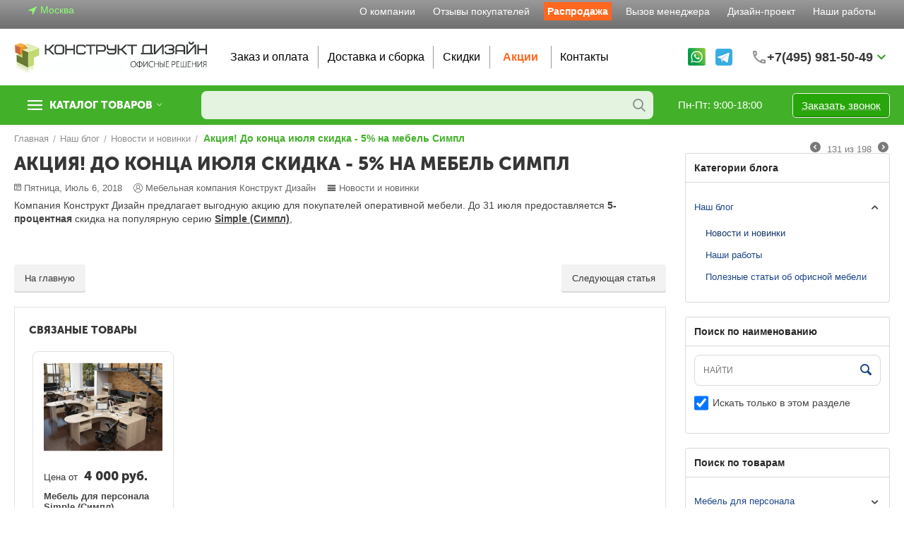

--- FILE ---
content_type: text/html; charset=utf-8
request_url: https://www.kdizain.ru/novosti/news/akcija-do-konca-mesjaca-skidka/
body_size: 39464
content:
<!DOCTYPE html>
<html 
class="
"    lang="ru"
    dir="ltr"
    class=" "
>
<head>
<title>Акция - снижение цен на мебель для персонала Simple (Симпл)</title>
<base href="https://www.kdizain.ru/" />
<meta http-equiv="Content-Type" content="text/html; charset=utf-8" data-ca-mode="" />
<meta name="viewport" content="width=device-width, initial-scale=1, user-scalable=no, viewport-fit=cover" />
<meta name="description" content="Цена на мебель для персонала Simple (Симпл) снижена на 5 % " />

    <meta name="keywords" content="мебель для персонала Simple (Симпл), акция, скидка" />

<meta name="format-detection" content="telephone=no">

            <link rel="canonical" href="https://www.kdizain.ru/novosti/news/akcija-do-konca-mesjaca-skidka/" />    
    

<meta property="og:type" content="website" />
<meta property="og:locale" content="ru_RU" />
<meta property="og:title" content="Акция - снижение цен на мебель для персонала Simple (Симпл)" />
<meta property="og:description" content="Цена на мебель для персонала Simple (Симпл) снижена на 5 % " />
<meta property="og:url" content="https://www.kdizain.ru/novosti/news/akcija-do-konca-mesjaca-skidka/" />
    	<meta property="og:image" content="https://www.kdizain.ru/images/ab__webp/cp_blog_post/10/simple-top_new2__jpg.webp"/>

    <meta name="theme-color" content="#ffffff">
<meta name="cmsmagazine" content="c2b8d2db5f4cb1a56768da9e86c4c82f"/><meta name="cmsmagazine" content="c2b8d2db5f4cb1a56768da9e86c4c82f"/><!-- Google tag (gtag.js) --> <script async src="https://www.googletagmanager.com/gtag/js?id=G-E3NQ0VE57J"></script> <script> window.dataLayer = window.dataLayer || []; function gtag(){dataLayer.push(arguments);} gtag('js', new Date()); gtag('config', 'G-E3NQ0VE57J'); </script>
<meta name="yandex-verification" content="2267f8e9d1b9b7ae" />
    <link href="https://www.kdizain.ru/images/ab__webp/logos/12/favicon_ico.webp" rel="shortcut icon" type="image/webp" />

<link rel="preload" crossorigin="anonymous" as="font" href="https://www.kdizain.ru/design/themes/abt__unitheme2/media/custom_fonts/MuseoSansBlack.woff?1740643467" type="font/woff" />
<link type="text/css" rel="stylesheet" href="https://www.kdizain.ru/var/cache/misc/assets/design/themes/abt__unitheme2/css/standalone.3018bb674ae046673639fd5e06d682d01740643461.css?1740643461" /><script data-no-defer>
    window.lazySizesConfig =  {
        loadMode: 2,
        hFac: 0.42857142857143,
        expand: 350,
        expFactor: 1,
        preloadAfterLoad: false
    };
    document.addEventListener('lazybeforeunveil', function(e){
        let element = e.target;
        var bg = element.getAttribute('data-background-url');
        if(bg){
            var bgImg = $(new Image());
            bgImg.attr('src', bg);
            bgImg.on('load', function () {
                $(element).css({
                    'background-image': "url('" + bg + "')"
                }).removeAttr('data-background-url')
            });
        }
    });
</script>



<!-- Inline script moved to the bottom of the page -->
<!-- Inline script moved to the bottom of the page -->

<!-- Inline script moved to the bottom of the page -->

    
            <link rel="preload" href="design/themes/abt__unitheme2/media/custom_fonts/MuseoSansBlack.woff?1769556306" as="font" type="font/woff" crossorigin="anonymous">
            <link rel="preload" href="design/themes/abt__unitheme2/media/custom_fonts/uni2-icons.woff?1769556306" as="font" type="font/woff" crossorigin="anonymous">
            <link rel="preload" href="design/themes/responsive/media/fonts/glyphs.woff?1769556306" as="font" type="font/woff" crossorigin="anonymous">
            <link rel="preload" href="design/themes/responsive/media/images/addons/cp_power_blog/fonts/cp-blog-icons-set.woff2?1769556306" as="font" type="font/woff" crossorigin="anonymous">
    <link rel="preload" href="https://www.kdizain.ru/images/ab__webp/logos/12/long-new2-fin_png.webp" as="image">
<link rel="preload" href="https://www.kdizain.ru/images/ab__webp/logos/12/long-new2-fin_png.webp" as="image">
</head>

<body>
            
        <div class="ty-tygh  " data-ca-element="mainContainer" id="tygh_container">

        <div id="ajax_overlay" class="ty-ajax-overlay"></div>
<div id="ajax_loading_box" class="ty-ajax-loading-box"></div>
        <div class="cm-notification-container notification-container">
</div>
        <div class="ty-helper-container "
                    id="tygh_main_container">
                                             
<div class="tygh-top-panel clearfix">
                <div class="container-fluid  top-grid">
                                                
                <div class="container-fluid-row">
<div class="row-fluid ">        <div class="span3  " >
                    <div class="hidden-phone hidden-tablet ty-float-left">
                <div class="ty-wysiwyg-content"  data-ca-live-editor-object-id="0" data-ca-live-editor-object-type=""><p><span style="padding-left:20px; align=top;"><img src="https://kdizain.ru/images/companies/1/main_page_imgs/navigation12.png?1694084022735" title="Местоположение компании" alt="Местоположение компании"></span><span style="color:#8dff73;padding-left:5px;">Москва</span></p>
<p></p></div>
                    </div>
            </div>

                                            
                
        <div class="span13 top-links-grid " >
                    <div class="top-quick-links ty-float-right">
                    

        <div class="ty-text-links-wrapper">
        <span id="sw_text_links_4293" class="ty-text-links-btn cm-combination visible-phone">
            <span
        class="ty-icon ty-icon-short-list"
                                    ></span>

            <span
        class="ty-icon ty-icon-down-micro ty-text-links-btn__arrow"
                                    ></span>

        </span>
    
        <ul id="text_links_4293" class="ty-text-links  cm-popup-box ty-text-links_show_inline"><li class="ty-text-links__item ty-level-0  ty-text-links__item--inline"><a class="ty-text-links__a ty-text-links__a--level-0  ty-text-links__a--inline" href="https://www.kdizain.ru/o-kompanii/">О компании</a></li><li class="ty-text-links__item ty-level-0  ty-text-links__item--inline"><a class="ty-text-links__a ty-text-links__a--level-0  ty-text-links__a--inline" href="guestbook-new/?thread_id=1">Отзывы покупателей</a></li><li class="ty-text-links__item ty-level-0  ty-text-links__item--inline spec-rasprodaja-menu"><a class="ty-text-links__a ty-text-links__a--level-0  ty-text-links__a--inline" href="https://www.kdizain.ru/sale/">Распродажа</a></li><li class="ty-text-links__item ty-level-0  ty-text-links__item--inline"><a class="ty-text-links__a ty-text-links__a--level-0  ty-text-links__a--inline" href="https://www.kdizain.ru/vyzov-menedzhera/">Вызов менеджера</a></li><li class="ty-text-links__item ty-level-0  ty-text-links__item--inline"><a class="ty-text-links__a ty-text-links__a--level-0  ty-text-links__a--inline" href="https://www.kdizain.ru/dizajn-proekt/">Дизайн-проект</a></li><li class="ty-text-links__item ty-level-0  ty-text-links__item--inline"><a class="ty-text-links__a ty-text-links__a--level-0  ty-text-links__a--inline" href="novosti/nashy-raboty/">Наши работы</a></li></ul>

        </div>
    
                    </div>
            </div>
</div>
    </div>                                        
    
        </div>
    

</div>

<div class="tygh-header clearfix">
                <div class="container-fluid  header-grid  advanced-header">
                                                
                <div class="container-fluid-row">
<div class="row-fluid ">        <div class="span16  " >
                    <div class="row-fluid ">        <div class="span16 flex-span hidden-phone " >
                    <div class="row-fluid ">        <div class="span4 top-logo-grid hidden-phone " >
                    <div class="top-logo ty-float-left">
                <div class="ty-logo-container">
    
            <a href="https://www.kdizain.ru/" title="Мебельная компания Конструкт Дизайн">
        
    <!-- override in altteam_product_type abt_unitheme2 -->





        
                            
        
        <img class="ty-pict  ty-logo-container__image   cm-image" width="500" height="78" alt="Мебельная компания Конструкт Дизайн" title="Мебельная компания Конструкт Дизайн" id="det_img_3152292992" src="https://www.kdizain.ru/images/ab__webp/logos/12/long-new2-fin_png.webp" />

    
            </a>
    </div>

                    </div>
            </div>

                                        
            
        <div class="span8 top-header-menu hidden-phone " >
                    <ul id="text_links_4295" class="ty-text-links "><li class="ty-text-links__item ty-level-0 "><a class="ty-text-links__a ty-text-links__a--level-0 " href="https://www.kdizain.ru/oplata-zakaza/">Заказ и оплата</a></li><li class="ty-text-links__item ty-level-0  ty-quick-menu__delivery"><a class="ty-text-links__a ty-text-links__a--level-0 " href="https://www.kdizain.ru/dostavka-i-oplata/">Доставка и сборка</a></li><li class="ty-text-links__item ty-level-0  ty-menu-item__sale"><a class="ty-text-links__a ty-text-links__a--level-0 " href="https://www.kdizain.ru/skidki/">Скидки</a></li><li class="ty-text-links__item ty-level-0  spec-akcii-menu"><a class="ty-text-links__a ty-text-links__a--level-0 " href="promotions/">Акции</a></li><li class="ty-text-links__item ty-level-0 "><a class="ty-text-links__a ty-text-links__a--level-0 " href="https://www.kdizain.ru/kontakty/">Контакты</a></li></ul>
            </div>

                                        
            
        <div class="span4 top-phones hidden-phone " >
                    <div class="hidden-phone ty-float-right">
                <div class="ty-wysiwyg-content"  data-ca-live-editor-object-id="0" data-ca-live-editor-object-type=""><p>
<span style="padding-left:5px; align=top; padding-right:5px;"><a href="https://wa.me/+79858651212" target="_blank"><img src="https://kdizain.ru/images/companies/1/pages/contacts/whatsapp_icon_32x32.png" alt="whatsapp" width="25" height="25" title="WhatsApp"></a></span>
<span style="padding-left:5px; align=top; padding-right:7px;">
<a href="https://t.me/+79858651212" target="_blank"><img src="https://kdizain.ru/images/companies/1/pages/contacts/ico-telegram-new30x30-quad.png" alt="Telegram" width="24" height="24" title="Telegram"></a></span></p></div>
                    </div><div class="hidden-tablet hidden-phone ty-float-right">
                <div class="ty-wysiwyg-content"  data-ca-live-editor-object-id="0" data-ca-live-editor-object-type=""><div class="ut2-pn">  
    <div class="ut2-pn__wrap ut2-pn__row cm-combination" id="sw_dropdown_4516">
        <div class="ut2-pn__icon">&nbsp;</div>
        <div class="ut2-pn__items">            
            <a href="javascript:void(0);"><bdi>+7(495) 981-50-49</bdi></a>
        </div>
        <div class="ut2-pn__expand_icon"><i class="ut2-icon-outline-expand_more"></i></div>
    </div>
    <div class="ut2-pn__contacts">
        <div id="dropdown_4516" class="cm-popup-box ut2-pn__items-full ty-dropdown-box__content hidden" style="display:none;">
            <a href="javascript:void(0);" data-ca-external-click-id="sw_dropdown_4516" rel="nofollow" class="cm-external-click cm-combination ut2-btn-close hidden"><i class="ut2-icon-baseline-close"></i></a>
            <div class="ut2-pn__items">
                         
                <p>
                    <a href="tel:74959815049"><bdi>+7(495) 981-50-49</bdi></a>
                    <!-- Edit work time -->
                    <small>Пн-Пт: 9:00-18:00</small>
                </p>
                                
                 
                <p>
                    <a href="tel:79858651212"><bdi>+7(985) 865-12-12</bdi></a>
                    <!-- Edit work time -->
                    <small>Пн-Пт: 9:00-18:00</small>
                </p>
                                            
                <span class="ty-btn ty-btn__primary ut2-pn__call_request">    



    
    
    <a id="opener_call_request_4516"
        class="cm-dialog-opener cm-dialog-auto-size "
         href="#"        data-ca-target-id="content_call_request_4516"
                data-ca-dialog-title="Обратный звонок"        
        rel="nofollow"
    >
                <bdi >Заказать звонок </bdi>
            </a>


<div class="hidden" id="content_call_request_4516" title="Заказать звонок ">
        <div id="call_request_4516">

<form name="call_requests_form_main" id="form_call_request_4516" action="https://www.kdizain.ru/" method="post" class="call-request-form cm-ajax cm-ajax-full-render cm-processing-personal-data" data-ca-processing-personal-data-without-click="true" >
<input type="hidden" name="result_ids" value="call_request_4516" />
<input type="hidden" name="return_url" value="index.php?dispatch=cp_blog.view&amp;post_id=78" />
<input type="hidden" id="fake_product_id" value="" />



<div class="ty-control-group">
    <label for="call_data_call_request_4516_phone" class="ty-control-group__title cm-mask-phone-label cm-required cm-required">Телефон</label>
    <input id="call_data_call_request_4516_phone" class="ty-input-text-full cm-mask-phone ty-inputmask-bdi" size="50" type="text" name="call_data[phone]" value="" data-enable-custom-mask="true" />
</div>

    
                                    <input type="hidden" data-recaptcha-v3-action="call_request" class="cm-recaptcha-v3" name=g-recaptcha-v3-token id="g_recaptcha_v3_token_recaptcha_697949522d7a1" />
            

                <div class="cm-block-add-subscribe">
</div>

<div class="buttons-container">
        
     <button  class="ty-btn__primary ty-btn__big cm-form-dialog-closer ty-btn ty-btn" type="submit" name="dispatch[call_requests.request]" ><span><bdi>Отправить</bdi></span></button>

</div>


<input type="hidden" name="security_hash" class="cm-no-hide-input" value="caf61c6c03e4a5142df494526d18a8ea" /></form>

<!--call_request_4516--></div>

</div>
</span>    
                <hr>
                <!-- Edit Social links -->
                                <p>
                    <small>Email</small>
                    <a href="mailto:info@kdizain.ru" style="font-weight:normal;font-size: inherit;">info@kdizain.ru</a>
                </p>
                    
                                <p>
                    <small>Адрес</small>
                    <div>Россия, Химки, улица Ленинградская, д. 1, 7 этаж, офис 8</div>         
                </p>
                            </div>
        </div>
    </div>
</div></div>
                    </div>
            </div>
</div>
            </div>
</div>
                                        
            
<div class="row-fluid ">        <div class="span16 flex-span hidden-tablet hidden-desktop " >
                    <div class="row-fluid ">        <div class="span12 top-logo-grid hidden-tablet hidden-desktop " >
                    <div class="top-logo hidden-phone ty-float-left">
                <div class="ty-logo-container">
    
            <a href="https://www.kdizain.ru/" title="Мебельная компания Конструкт Дизайн">
        
    <!-- override in altteam_product_type abt_unitheme2 -->





        
                            
        
        <img class="ty-pict  ty-logo-container__image   cm-image" width="500" height="78" alt="Мебельная компания Конструкт Дизайн" title="Мебельная компания Конструкт Дизайн" id="det_img_3152292992" src="https://www.kdizain.ru/images/ab__webp/logos/12/long-new2-fin_png.webp" />

    
            </a>
    </div>

                    </div>
            </div>

                                        
            
        <div class="span4 top-phones hidden-tablet hidden-desktop " >
                    <div class="top-quick-links hidden-phone ty-float-right">
                    

        <div class="ty-text-links-wrapper">
        <span id="sw_text_links_4495" class="ty-text-links-btn cm-combination visible-phone">
            <span
        class="ty-icon ty-icon-short-list"
                                    ></span>

            <span
        class="ty-icon ty-icon-down-micro ty-text-links-btn__arrow"
                                    ></span>

        </span>
    
        <ul id="text_links_4495" class="ty-text-links  cm-popup-box ty-text-links_show_inline"><li class="ty-text-links__item ty-level-0  ty-text-links__item--inline"><a class="ty-text-links__a ty-text-links__a--level-0  ty-text-links__a--inline" href="https://www.kdizain.ru/oplata-zakaza/">Заказ и оплата</a></li><li class="ty-text-links__item ty-level-0  ty-text-links__item--inline ty-quick-menu__delivery"><a class="ty-text-links__a ty-text-links__a--level-0  ty-text-links__a--inline" href="https://www.kdizain.ru/dostavka-i-oplata/">Доставка и сборка</a></li><li class="ty-text-links__item ty-level-0  ty-text-links__item--inline ty-menu-item__sale"><a class="ty-text-links__a ty-text-links__a--level-0  ty-text-links__a--inline" href="https://www.kdizain.ru/skidki/">Скидки</a></li><li class="ty-text-links__item ty-level-0  ty-text-links__item--inline spec-akcii-menu"><a class="ty-text-links__a ty-text-links__a--level-0  ty-text-links__a--inline" href="promotions/">Акции</a></li><li class="ty-text-links__item ty-level-0  ty-text-links__item--inline"><a class="ty-text-links__a ty-text-links__a--level-0  ty-text-links__a--inline" href="https://www.kdizain.ru/kontakty/">Контакты</a></li></ul>

        </div>
    
                    </div>
            </div>
</div>
            </div>
</div>
            </div>
</div>
    </div>                                        
                <div class="container-fluid-row container-fluid-row-full-width top-menu-grid">
<div class="row-fluid ">        <div class="span16 " >
                    <div class="row-fluid ">        <div class="span13 top-left-grid " >
                    <div class="row-fluid ">        <div class="span4 menu-grid " >
                    <div class="ty-dropdown-box  top-menu-grid-vetrtical hidden-phone">
        <div id="sw_dropdown_4298" class="ty-dropdown-box__title cm-combination ">
                                        <a href="javascript:void(0);" rel="nofollow">Каталог товаров</a>
                        
        </div>
        
        <div id="dropdown_4298" class="ty-dropdown-box__content hidden">
                        <div class="ut2-menu__inbox"><ul class="ty-menu__items cm-responsive-menu"><li class="ty-menu__item cm-menu-item-responsive first-lvl ty-menu-item__products" data-subitems-count="14" data-settings-cols="4"><a class="ty-menu__item-toggle ty-menu__menu-btn visible-phone cm-responsive-menu-toggle"><i class="ut2-icon-outline-expand_more"></i></a><a href="https://www.kdizain.ru/katalog/" class="ty-menu__item-link a-first-lvl"><span class="menu-lvl-ctn exp-wrap"><!-- override in altteam_product_type abt_unitheme2 -->



                    
                    
                    
            

            
    
    <img class="ty-pict  ut2-mwi-icon lazyload   cm-image" alt="" title="" src="[data-uri]" width="32" height="32" data-src="https://www.kdizain.ru/images/ab__webp/abt__ut2/menu-with-icon/2/full_32x32_-4_png.webp" />

<span><bdi>Все товары</bdi><br><span class="exp-mwi-text">Весь ассортимент магазина</span></span><i class="icon-right-dir ut2-icon-outline-arrow_forward"></i></span></a><div class="ty-menu__submenu" id="topmenu_323_4298_872879897">            <div class="ty-menu__submenu-items ty-menu__submenu-items-simple cm-responsive-menu-submenu" data-cols-count="4" style="min-height:890px">
                    <div class="ty-menu__submenu-item" style="width:25%">
        <a class="ty-menu__submenu-link item-icon" href="ofisnaja-mebel-dlja-personala/"><!-- override in altteam_product_type abt_unitheme2 -->



                    
                    
                    
            

            
    
    <img class="ty-pict  ut2-mwi-icon lazyload   cm-image" alt="" title="" src="[data-uri]" width="300" height="226" data-src="https://www.kdizain.ru/images/ab__webp/abt__ut2/menu-with-icon/2/cat-personal_png.webp" />

            <bdi>Мебель для персонала</bdi>
        </a>
    </div>
        <div class="ty-menu__submenu-item" style="width:25%">
        <a class="ty-menu__submenu-link item-icon" href="kabinet-rukovoditelya/"><!-- override in altteam_product_type abt_unitheme2 -->



                    
                    
                    
            

            
    
    <img class="ty-pict  ut2-mwi-icon lazyload   cm-image" alt="" title="" src="[data-uri]" width="300" height="226" data-src="https://www.kdizain.ru/images/ab__webp/abt__ut2/menu-with-icon/2/cat-chiief_z0ym-v4_png.webp" />

            <bdi>Кабинет руководителя</bdi>
        </a>
    </div>
        <div class="ty-menu__submenu-item" style="width:25%">
        <a class="ty-menu__submenu-link item-icon" href="ofisnye-kresla/"><!-- override in altteam_product_type abt_unitheme2 -->



                    
                    
                    
            

            
    
    <img class="ty-pict  ut2-mwi-icon lazyload   cm-image" alt="" title="" src="[data-uri]" width="300" height="226" data-src="https://www.kdizain.ru/images/ab__webp/abt__ut2/menu-with-icon/13/Офисные_кресла_jpg.webp" />

            <bdi>Кресла и стулья</bdi>
        </a>
    </div>
        <div class="ty-menu__submenu-item" style="width:25%">
        <a class="ty-menu__submenu-link item-icon" href="ofisnye-divany/"><!-- override in altteam_product_type abt_unitheme2 -->



                    
                    
                    
            

            
    
    <img class="ty-pict  ut2-mwi-icon lazyload   cm-image" alt="" title="" src="[data-uri]" width="300" height="226" data-src="https://www.kdizain.ru/images/ab__webp/abt__ut2/menu-with-icon/2/cat-soft_mctg-59_png.webp" />

            <bdi>Офисные диваны</bdi>
        </a>
    </div>
        <div class="ty-menu__submenu-item" style="width:25%">
        <a class="ty-menu__submenu-link item-icon" href="mebel-dlja-peregovornyh/"><!-- override in altteam_product_type abt_unitheme2 -->



                    
                    
                    
            

            
    
    <img class="ty-pict  ut2-mwi-icon lazyload   cm-image" alt="" title="" src="[data-uri]" width="300" height="226" data-src="https://www.kdizain.ru/images/ab__webp/abt__ut2/menu-with-icon/2/cat-talk_22it-9f_png.webp" />

            <bdi>Переговорные столы</bdi>
        </a>
    </div>
        <div class="ty-menu__submenu-item" style="width:25%">
        <a class="ty-menu__submenu-link item-icon" href="mebel-dlja-priemnyh/"><!-- override in altteam_product_type abt_unitheme2 -->



                    
                    
                    
            

            
    
    <img class="ty-pict  ut2-mwi-icon lazyload   cm-image" alt="" title="" src="[data-uri]" width="300" height="226" data-src="https://www.kdizain.ru/images/ab__webp/abt__ut2/menu-with-icon/2/cat-reseption_uuus-6c_png.webp" />

            <bdi>Мебель для приемных</bdi>
        </a>
    </div>
        <div class="ty-menu__submenu-item" style="width:25%">
        <a class="ty-menu__submenu-link item-icon" href="kuhni-dlya-ofisa/"><!-- override in altteam_product_type abt_unitheme2 -->



                    
                    
                    
            

            
    
    <img class="ty-pict  ut2-mwi-icon lazyload   cm-image" alt="" title="" src="[data-uri]" width="300" height="226" data-src="https://www.kdizain.ru/images/ab__webp/abt__ut2/menu-with-icon/2/cat-kitchen_vwv2-9u_png.webp" />

            <bdi> Кухни для офиса</bdi>
        </a>
    </div>
        <div class="ty-menu__submenu-item" style="width:25%">
        <a class="ty-menu__submenu-link item-icon" href="mebel-dlja-gostinic/"><!-- override in altteam_product_type abt_unitheme2 -->



                    
                    
                    
            

            
    
    <img class="ty-pict  ut2-mwi-icon lazyload   cm-image" alt="" title="" src="[data-uri]" width="300" height="226" data-src="https://www.kdizain.ru/images/ab__webp/abt__ut2/menu-with-icon/2/cat-hotel_s34w-2v_png.webp" />

            <bdi>Мебель для гостиниц</bdi>
        </a>
    </div>
        <div class="ty-menu__submenu-item" style="width:25%">
        <a class="ty-menu__submenu-link item-icon" href="ofisnye-peregorodki/"><!-- override in altteam_product_type abt_unitheme2 -->



                    
                    
                    
            

            
    
    <img class="ty-pict  ut2-mwi-icon lazyload   cm-image" alt="" title="" src="[data-uri]" width="300" height="226" data-src="https://www.kdizain.ru/images/ab__webp/abt__ut2/menu-with-icon/2/cat-partition_7ogw-lj_png.webp" />

            <bdi>Офисные перегородки</bdi>
        </a>
    </div>
        <div class="ty-menu__submenu-item" style="width:25%">
        <a class="ty-menu__submenu-link item-icon" href="zhurnalnye-stoly/"><!-- override in altteam_product_type abt_unitheme2 -->



                    
                    
                    
            

            
    
    <img class="ty-pict  ut2-mwi-icon lazyload   cm-image" alt="" title="" src="[data-uri]" width="300" height="226" data-src="https://www.kdizain.ru/images/ab__webp/abt__ut2/menu-with-icon/2/cat-table_2sjz-l3_png.webp" />

            <bdi>Журнальные столы</bdi>
        </a>
    </div>
        <div class="ty-menu__submenu-item" style="width:25%">
        <a class="ty-menu__submenu-link item-icon" href="veshalki/"><!-- override in altteam_product_type abt_unitheme2 -->



                    
                    
                    
            

            
    
    <img class="ty-pict  ut2-mwi-icon lazyload   cm-image" alt="" title="" src="[data-uri]" width="300" height="226" data-src="https://www.kdizain.ru/images/ab__webp/abt__ut2/menu-with-icon/13/вешалки_jpg.webp" />

            <bdi>Вешалки офисные</bdi>
        </a>
    </div>
        <div class="ty-menu__submenu-item" style="width:25%">
        <a class="ty-menu__submenu-link item-icon" href="jaluzi-v-ofis/"><!-- override in altteam_product_type abt_unitheme2 -->



                    
                    
                    
            

            
    
    <img class="ty-pict  ut2-mwi-icon lazyload   cm-image" alt="" title="" src="[data-uri]" width="300" height="226" data-src="https://www.kdizain.ru/images/ab__webp/abt__ut2/menu-with-icon/2/cat-jaluzy_6agg-cp_png.webp" />

            <bdi> Жалюзи для офиса</bdi>
        </a>
    </div>
        <div class="ty-menu__submenu-item" style="width:25%">
        <a class="ty-menu__submenu-link item-icon" href="ofisnaya-metallicheskaya-mebel/"><!-- override in altteam_product_type abt_unitheme2 -->



                    
                    
                    
            

            
    
    <img class="ty-pict  ut2-mwi-icon lazyload   cm-image" alt="" title="" src="[data-uri]" width="300" height="226" data-src="https://www.kdizain.ru/images/ab__webp/abt__ut2/menu-with-icon/2/cat-metall_tdgj-x3_png.webp" />

            <bdi>Металлическая мебель</bdi>
        </a>
    </div>
        <div class="ty-menu__submenu-item" style="width:25%">
        <a class="ty-menu__submenu-link item-icon" href="sale/"><!-- override in altteam_product_type abt_unitheme2 -->



                    
                    
                    
            

            
    
    <img class="ty-pict  ut2-mwi-icon lazyload   cm-image" alt="" title="" src="[data-uri]" width="300" height="226" data-src="https://www.kdizain.ru/images/ab__webp/abt__ut2/menu-with-icon/2/cat-sale2-frame_jwc7-5m_png.webp" />

            <bdi>Распродажа</bdi>
        </a>
    </div>

        </div>
    
</div></li><li class="ty-menu__item ty-menu__item-nodrop cm-menu-item-responsive first-lvl" data-subitems-count="0" data-settings-cols="4"><a href="sale/" class="ty-menu__item-link a-first-lvl"><span class="menu-lvl-ctn exp-wrap"><!-- override in altteam_product_type abt_unitheme2 -->



                    
                    
                    
            

            
    
    <img class="ty-pict  ut2-mwi-icon lazyload   cm-image" alt="" title="" src="[data-uri]" width="32" height="32" data-src="https://www.kdizain.ru/images/ab__webp/abt__ut2/menu-with-icon/2/05_left_icon_raspr_32x32__nos9-v9_png.webp" />

<span><bdi>Распродажа</bdi><br><span class="exp-mwi-text">Товары со скидкой</span></span></span></a></li><li class="ty-menu__item cm-menu-item-responsive first-lvl ty-menu-item__products" data-subitems-count="44" data-settings-cols="4"><a class="ty-menu__item-toggle ty-menu__menu-btn visible-phone cm-responsive-menu-toggle"><i class="ut2-icon-outline-expand_more"></i></a><a href="ofisnaja-mebel-dlja-personala/" class="ty-menu__item-link a-first-lvl"><span class="menu-lvl-ctn exp-wrap"><!-- override in altteam_product_type abt_unitheme2 -->



                    
                    
                    
            

            
    
    <img class="ty-pict  ut2-mwi-icon lazyload   cm-image" alt="" title="" src="[data-uri]" width="32" height="32" data-src="https://www.kdizain.ru/images/ab__webp/abt__ut2/menu-with-icon/2/01_left_icon_personal_32x32__png.webp" />

<span><bdi>Мебель для персонала</bdi><br><span class="exp-mwi-text">Столы, шкафы, тумбы</span></span><i class="icon-right-dir ut2-icon-outline-arrow_forward"></i></span></a><div class="ty-menu__submenu" id="topmenu_323_4298_4165863923">            <div class="ty-menu__submenu-items ty-menu__submenu-items-simple cm-responsive-menu-submenu" data-cols-count="4" style="min-height:890px">
                    <div class="ty-menu__submenu-item" style="width:25%">
        <a class="ty-menu__submenu-link item-icon" href="ofisnaja-mebel-dlja-personala/mebel-koll-centr/"><!-- override in altteam_product_type abt_unitheme2 -->



                    
                    
                    
            

            
    
    <img class="ty-pict  ut2-mwi-icon lazyload   cm-image" alt="" title="" src="[data-uri]" width="200" height="150" data-src="https://www.kdizain.ru/images/ab__webp/abt__ut2/menu-with-icon/11/call-center-main_jpg.webp" />

            <bdi>Мебель Колл-центр</bdi>
        </a>
    </div>
        <div class="ty-menu__submenu-item" style="width:25%">
        <a class="ty-menu__submenu-link item-icon" href="ofisnaja-mebel-dlja-personala/koll-centr-bell/"><!-- override in altteam_product_type abt_unitheme2 -->



                    
                    
                    
            

            
    
    <img class="ty-pict  ut2-mwi-icon lazyload   cm-image" alt="" title="" src="[data-uri]" width="200" height="150" data-src="https://www.kdizain.ru/images/ab__webp/abt__ut2/menu-with-icon/11/call-center-bell-main_jpg.webp" />

            <bdi>Мебель Колл-центр Bell</bdi>
        </a>
    </div>
        <div class="ty-menu__submenu-item" style="width:25%">
        <a class="ty-menu__submenu-link item-icon" href="ofisnaja-mebel-dlja-personala/serija-simpl/"><!-- override in altteam_product_type abt_unitheme2 -->



                    
                    
                    
            

            
    
    <img class="ty-pict  ut2-mwi-icon lazyload   cm-image" alt="" title="" src="[data-uri]" width="200" height="149" data-src="https://www.kdizain.ru/images/ab__webp/abt__ut2/menu-with-icon/2/simple-main_sgj0-5a_jpg.webp" />

            <bdi>Мебель Simple (Симпл)</bdi>
        </a>
    </div>
        <div class="ty-menu__submenu-item" style="width:25%">
        <a class="ty-menu__submenu-link item-icon" href="ofisnaja-mebel-dlja-personala/riva1/"><!-- override in altteam_product_type abt_unitheme2 -->



                    
                    
                    
            

            
    
    <img class="ty-pict  ut2-mwi-icon lazyload   cm-image" alt="" title="" src="[data-uri]" width="200" height="149" data-src="https://www.kdizain.ru/images/ab__webp/abt__ut2/menu-with-icon/2/riva_classic_main_jpg.webp" />

            <bdi>Мебель Рива Сlassic</bdi>
        </a>
    </div>
        <div class="ty-menu__submenu-item" style="width:25%">
        <a class="ty-menu__submenu-link item-icon" href="ofisnaja-mebel-dlja-personala/nova-s/"><!-- override in altteam_product_type abt_unitheme2 -->



                    
                    
                    
            

            
    
    <img class="ty-pict  ut2-mwi-icon lazyload   cm-image" alt="" title="" src="[data-uri]" width="200" height="149" data-src="https://www.kdizain.ru/images/ab__webp/abt__ut2/menu-with-icon/2/novas_main_jpg.webp" />

            <bdi>Мебель Nova S</bdi>
        </a>
    </div>
        <div class="ty-menu__submenu-item" style="width:25%">
        <a class="ty-menu__submenu-link item-icon" href="ofisnaja-mebel-dlja-personala/riva2/"><!-- override in altteam_product_type abt_unitheme2 -->



                    
                    
                    
            

            
    
    <img class="ty-pict  ut2-mwi-icon lazyload   cm-image" alt="" title="" src="[data-uri]" width="200" height="149" data-src="https://www.kdizain.ru/images/ab__webp/abt__ut2/menu-with-icon/2/riva_new_main_jpg.webp" />

            <bdi>Мебель Рива New</bdi>
        </a>
    </div>
        <div class="ty-menu__submenu-item" style="width:25%">
        <a class="ty-menu__submenu-link item-icon" href="ofisnaja-mebel-dlja-personala/riva-0/"><!-- override in altteam_product_type abt_unitheme2 -->



                    
                    
                    
            

            
    
    <img class="ty-pict  ut2-mwi-icon lazyload   cm-image" alt="" title="" src="[data-uri]" width="200" height="149" data-src="https://www.kdizain.ru/images/ab__webp/abt__ut2/menu-with-icon/2/riva_komby_main_jpg.webp" />

            <bdi>Мебель Рива (Riva)</bdi>
        </a>
    </div>
        <div class="ty-menu__submenu-item" style="width:25%">
        <a class="ty-menu__submenu-link item-icon" href="ofisnaja-mebel-dlja-personala/serija-argo/"><!-- override in altteam_product_type abt_unitheme2 -->



                    
                    
                    
            

            
    
    <img class="ty-pict  ut2-mwi-icon lazyload   cm-image" alt="" title="" src="[data-uri]" width="200" height="149" data-src="https://www.kdizain.ru/images/ab__webp/abt__ut2/menu-with-icon/2/argo_main_jpg.webp" />

            <bdi>Мебель Арго</bdi>
        </a>
    </div>
        <div class="ty-menu__submenu-item" style="width:25%">
        <a class="ty-menu__submenu-link item-icon" href="ofisnaja-mebel-dlja-personala/imago/"><!-- override in altteam_product_type abt_unitheme2 -->



                    
                    
                    
            

            
    
    <img class="ty-pict  ut2-mwi-icon lazyload   cm-image" alt="" title="" src="[data-uri]" width="200" height="149" data-src="https://www.kdizain.ru/images/ab__webp/abt__ut2/menu-with-icon/2/imago_personal_-main_jpg.webp" />

            <bdi>Мебель Имаго (Imago)</bdi>
        </a>
    </div>
        <div class="ty-menu__submenu-item" style="width:25%">
        <a class="ty-menu__submenu-link item-icon" href="ofisnaja-mebel-dlja-personala/mebel-lemo/"><!-- override in altteam_product_type abt_unitheme2 -->



                    
                    
                    
            

            
    
    <img class="ty-pict  ut2-mwi-icon lazyload   cm-image" alt="" title="" src="[data-uri]" width="200" height="150" data-src="https://www.kdizain.ru/images/ab__webp/abt__ut2/menu-with-icon/11/lemo-main_jpg.webp" />

            <bdi>Мебель Lemo</bdi>
        </a>
    </div>
        <div class="ty-menu__submenu-item" style="width:25%">
        <a class="ty-menu__submenu-link item-icon" href="ofisnaja-mebel-dlja-personala/mebel-locker-plus/"><!-- override in altteam_product_type abt_unitheme2 -->



                    
                    
                    
            

            
    
    <img class="ty-pict  ut2-mwi-icon lazyload   cm-image" alt="" title="" src="[data-uri]" width="200" height="150" data-src="https://www.kdizain.ru/images/ab__webp/abt__ut2/menu-with-icon/3/loker-plus-main_jpg.webp" />

            <bdi>Мебель Locker plus</bdi>
        </a>
    </div>
        <div class="ty-menu__submenu-item" style="width:25%">
        <a class="ty-menu__submenu-link item-icon" href="ofisnaja-mebel-dlja-personala/edem/"><!-- override in altteam_product_type abt_unitheme2 -->



                    
                    
                    
            

            
    
    <img class="ty-pict  ut2-mwi-icon lazyload   cm-image" alt="" title="" src="[data-uri]" width="200" height="149" data-src="https://www.kdizain.ru/images/ab__webp/abt__ut2/menu-with-icon/3/edem_main_jpg.webp" />

            <bdi>Мебель Эдем</bdi>
        </a>
    </div>
        <div class="ty-menu__submenu-item" style="width:25%">
        <a class="ty-menu__submenu-link item-icon" href="ofisnaja-mebel-dlja-personala/mebel-style/"><!-- override in altteam_product_type abt_unitheme2 -->



                    
                    
                    
            

            
    
    <img class="ty-pict  ut2-mwi-icon lazyload   cm-image" alt="" title="" src="[data-uri]" width="200" height="150" data-src="https://www.kdizain.ru/images/ab__webp/abt__ut2/menu-with-icon/22/style-pers-main2_jpg.webp" />

            <bdi>Мебель Style</bdi>
        </a>
    </div>
        <div class="ty-menu__submenu-item" style="width:25%">
        <a class="ty-menu__submenu-link item-icon" href="ofisnaja-mebel-dlja-personala/mebel-dlya-personala-alba/"><!-- override in altteam_product_type abt_unitheme2 -->



                    
                    
                    
            

            
    
    <img class="ty-pict  ut2-mwi-icon lazyload   cm-image" alt="" title="" src="[data-uri]" width="200" height="150" data-src="https://www.kdizain.ru/images/ab__webp/abt__ut2/menu-with-icon/23/alba-main2_jpg.webp" />

            <bdi>Мебель Alba</bdi>
        </a>
    </div>
        <div class="ty-menu__submenu-item" style="width:25%">
        <a class="ty-menu__submenu-link item-icon" href="ofisnaja-mebel-dlja-personala/vasanta-426/"><!-- override in altteam_product_type abt_unitheme2 -->



                    
                    
                    
            

            
    
    <img class="ty-pict  ut2-mwi-icon lazyload   cm-image" alt="" title="" src="[data-uri]" width="200" height="150" data-src="https://www.kdizain.ru/images/ab__webp/abt__ut2/menu-with-icon/24/vasanta-oper-top-main2_jpg.webp" />

            <bdi>Мебель Vasanta </bdi>
        </a>
    </div>
        <div class="ty-menu__submenu-item" style="width:25%">
        <a class="ty-menu__submenu-link item-icon" href="ofisnaja-mebel-dlja-personala/mebel-onyx/"><!-- override in altteam_product_type abt_unitheme2 -->



                    
                    
                    
            

            
    
    <img class="ty-pict  ut2-mwi-icon lazyload   cm-image" alt="" title="" src="[data-uri]" width="200" height="150" data-src="https://www.kdizain.ru/images/ab__webp/abt__ut2/menu-with-icon/3/onix_oper_-main_jpg.webp" />

            <bdi>Мебель Onix</bdi>
        </a>
    </div>
        <div class="ty-menu__submenu-item" style="width:25%">
        <a class="ty-menu__submenu-link item-icon" href="ofisnaja-mebel-dlja-personala/mebel-innovacija/"><!-- override in altteam_product_type abt_unitheme2 -->



                    
                    
                    
            

            
    
    <img class="ty-pict  ut2-mwi-icon lazyload   cm-image" alt="" title="" src="[data-uri]" width="200" height="150" data-src="https://www.kdizain.ru/images/ab__webp/abt__ut2/menu-with-icon/14/innovation-main2_jpg.webp" />

            <bdi>Мебель Инновация</bdi>
        </a>
    </div>
        <div class="ty-menu__submenu-item" style="width:25%">
        <a class="ty-menu__submenu-link item-icon" href="ofisnaja-mebel-dlja-personala/xten2/"><!-- override in altteam_product_type abt_unitheme2 -->



                    
                    
                    
            

            
    
    <img class="ty-pict  ut2-mwi-icon lazyload   cm-image" alt="" title="" src="[data-uri]" width="200" height="150" data-src="https://www.kdizain.ru/images/ab__webp/abt__ut2/menu-with-icon/3/xten_main_jpg.webp" />

            <bdi>Мебель Xten</bdi>
        </a>
    </div>
        <div class="ty-menu__submenu-item" style="width:25%">
        <a class="ty-menu__submenu-link item-icon" href="ofisnaja-mebel-dlja-personala/mebel-dlya-personala-yuna/"><!-- override in altteam_product_type abt_unitheme2 -->



                    
                    
                    
            

            
    
    <img class="ty-pict  ut2-mwi-icon lazyload   cm-image" alt="" title="" src="[data-uri]" width="200" height="150" data-src="https://www.kdizain.ru/images/ab__webp/abt__ut2/menu-with-icon/23/yuna-main_jpg.webp" />

            <bdi>Мебель Yuna</bdi>
        </a>
    </div>
        <div class="ty-menu__submenu-item" style="width:25%">
        <a class="ty-menu__submenu-link item-icon" href="/ofisnaja-mebel-dlja-personala/mebel-imago-s/"><!-- override in altteam_product_type abt_unitheme2 -->



                    
                    
                    
            

            
    
    <img class="ty-pict  ut2-mwi-icon lazyload   cm-image" alt="" title="" src="[data-uri]" width="200" height="150" data-src="https://www.kdizain.ru/images/ab__webp/abt__ut2/menu-with-icon/3/imago_s__main_jpg.webp" />

            <bdi>Мебель Имаго S</bdi>
        </a>
    </div>
        <div class="ty-menu__submenu-item" style="width:25%">
        <a class="ty-menu__submenu-link item-icon" href="ofisnaja-mebel-dlja-personala/argentum/"><!-- override in altteam_product_type abt_unitheme2 -->



                    
                    
                    
            

            
    
    <img class="ty-pict  ut2-mwi-icon lazyload   cm-image" alt="" title="" src="[data-uri]" width="200" height="150" data-src="https://www.kdizain.ru/images/ab__webp/abt__ut2/menu-with-icon/11/argentum-pers-main_jpg.webp" />

            <bdi>Мебель Аргентум</bdi>
        </a>
    </div>
        <div class="ty-menu__submenu-item" style="width:25%">
        <a class="ty-menu__submenu-link item-icon" href="ofisnaja-mebel-dlja-personala/mebel-dlya-personala-smart-ru/"><!-- override in altteam_product_type abt_unitheme2 -->



                    
                    
                    
            

            
    
    <img class="ty-pict  ut2-mwi-icon lazyload   cm-image" alt="" title="" src="[data-uri]" width="200" height="150" data-src="https://www.kdizain.ru/images/ab__webp/abt__ut2/menu-with-icon/21/smart-main-nometall_png.webp" />

            <bdi>Мебель Смарт</bdi>
        </a>
    </div>
        <div class="ty-menu__submenu-item" style="width:25%">
        <a class="ty-menu__submenu-link item-icon" href="ofisnaja-mebel-dlja-personala/mebel-vita/"><!-- override in altteam_product_type abt_unitheme2 -->



                    
                    
                    
            

            
    
    <img class="ty-pict  ut2-mwi-icon lazyload   cm-image" alt="" title="" src="[data-uri]" width="200" height="150" data-src="https://www.kdizain.ru/images/ab__webp/abt__ut2/menu-with-icon/3/vita_main_jpg.webp" />

            <bdi>Мебель Vita</bdi>
        </a>
    </div>
        <div class="ty-menu__submenu-item" style="width:25%">
        <a class="ty-menu__submenu-link item-icon" href="ofisnaja-mebel-dlja-personala/mebel-slim-system/"><!-- override in altteam_product_type abt_unitheme2 -->



                    
                    
                    
            

            
    
    <img class="ty-pict  ut2-mwi-icon lazyload   cm-image" alt="" title="" src="[data-uri]" width="200" height="150" data-src="https://www.kdizain.ru/images/ab__webp/abt__ut2/menu-with-icon/3/slim-system-main_jpg.webp" />

            <bdi>Мебель Slim System</bdi>
        </a>
    </div>
        <div class="ty-menu__submenu-item" style="width:25%">
        <a class="ty-menu__submenu-link item-icon" href="ofisnaja-mebel-dlja-personala/mebel-wave/"><!-- override in altteam_product_type abt_unitheme2 -->



                    
                    
                    
            

            
    
    <img class="ty-pict  ut2-mwi-icon lazyload   cm-image" alt="" title="" src="[data-uri]" width="200" height="150" data-src="https://www.kdizain.ru/images/ab__webp/abt__ut2/menu-with-icon/3/wave_person__main_png.webp" />

            <bdi>Мебель Wave</bdi>
        </a>
    </div>
        <div class="ty-menu__submenu-item" style="width:25%">
        <a class="ty-menu__submenu-link item-icon" href="/ofisnaja-mebel-dlja-personala/dizaynerskaya-ofisnaya-mebel/"><!-- override in altteam_product_type abt_unitheme2 -->



                    
                    
                    
            

            
    
    <img class="ty-pict  ut2-mwi-icon lazyload   cm-image" alt="" title="" src="[data-uri]" width="200" height="150" data-src="https://www.kdizain.ru/images/ab__webp/abt__ut2/menu-with-icon/3/lavana_pers_-main_png.webp" />

            <bdi>Дизайнерская мебель Lavana</bdi>
        </a>
    </div>
        <div class="ty-menu__submenu-item" style="width:25%">
        <a class="ty-menu__submenu-link item-icon" href="ofisnaja-mebel-dlja-personala/riva-metall/"><!-- override in altteam_product_type abt_unitheme2 -->



                    
                    
                    
            

            
    
    <img class="ty-pict  ut2-mwi-icon lazyload   cm-image" alt="" title="" src="[data-uri]" width="200" height="150" data-src="https://www.kdizain.ru/images/ab__webp/abt__ut2/menu-with-icon/3/riva_metall_-main_jpg.webp" />

            <bdi>Мебель Рива металл</bdi>
        </a>
    </div>
        <div class="ty-menu__submenu-item" style="width:25%">
        <a class="ty-menu__submenu-link item-icon" href="ofisnaja-mebel-dlja-personala/mebel-argobench/"><!-- override in altteam_product_type abt_unitheme2 -->



                    
                    
                    
            

            
    
    <img class="ty-pict  ut2-mwi-icon lazyload   cm-image" alt="" title="" src="[data-uri]" width="200" height="150" data-src="https://www.kdizain.ru/images/ab__webp/abt__ut2/menu-with-icon/3/argo-bench-main_jpg.webp" />

            <bdi>Мебель Арго бенч</bdi>
        </a>
    </div>
        <div class="ty-menu__submenu-item" style="width:25%">
        <a class="ty-menu__submenu-link item-icon" href="ofisnaja-mebel-dlja-personala/mebel-solution/"><!-- override in altteam_product_type abt_unitheme2 -->



                    
                    
                    
            

            
    
    <img class="ty-pict  ut2-mwi-icon lazyload   cm-image" alt="" title="" src="[data-uri]" width="200" height="150" data-src="https://www.kdizain.ru/images/ab__webp/abt__ut2/menu-with-icon/12/solution-main_jpg.webp" />

            <bdi>Мебель Solution</bdi>
        </a>
    </div>
        <div class="ty-menu__submenu-item" style="width:25%">
        <a class="ty-menu__submenu-link item-icon" href="ofisnaja-mebel-dlja-personala/style-metall/"><!-- override in altteam_product_type abt_unitheme2 -->



                    
                    
                    
            

            
    
    <img class="ty-pict  ut2-mwi-icon lazyload   cm-image" alt="" title="" src="[data-uri]" width="200" height="150" data-src="https://www.kdizain.ru/images/ab__webp/abt__ut2/menu-with-icon/3/style-metall_oper_-main_jpg.webp" />

            <bdi>Metal system Style</bdi>
        </a>
    </div>
        <div class="ty-menu__submenu-item" style="width:25%">
        <a class="ty-menu__submenu-link item-icon" href="ofisnaja-mebel-dlja-personala/vasanta-metall/"><!-- override in altteam_product_type abt_unitheme2 -->



                    
                    
                    
            

            
    
    <img class="ty-pict  ut2-mwi-icon lazyload   cm-image" alt="" title="" src="[data-uri]" width="200" height="150" data-src="https://www.kdizain.ru/images/ab__webp/abt__ut2/menu-with-icon/3/vasanta_metall_main_jpg.webp" />

            <bdi>Мебель Vasanta металл</bdi>
        </a>
    </div>
        <div class="ty-menu__submenu-item" style="width:25%">
        <a class="ty-menu__submenu-link item-icon" href="ofisnaja-mebel-dlja-personala/mobile-sistem"><!-- override in altteam_product_type abt_unitheme2 -->



                    
                    
                    
            

            
    
    <img class="ty-pict  ut2-mwi-icon lazyload   cm-image" alt="" title="" src="[data-uri]" width="200" height="150" data-src="https://www.kdizain.ru/images/ab__webp/abt__ut2/menu-with-icon/3/mobile-sistem-main_png.webp" />

            <bdi>Мебель Mobile Sistem</bdi>
        </a>
    </div>
        <div class="ty-menu__submenu-item" style="width:25%">
        <a class="ty-menu__submenu-link item-icon" href="ofisnaja-mebel-dlja-personala/mebel-dlya-personala-smart/"><!-- override in altteam_product_type abt_unitheme2 -->



                    
                    
                    
            

            
    
    <img class="ty-pict  ut2-mwi-icon lazyload   cm-image" alt="" title="" src="[data-uri]" width="200" height="150" data-src="https://www.kdizain.ru/images/ab__webp/abt__ut2/menu-with-icon/12/smart-main_jpg.webp" />

            <bdi>Мебель Смарт металл</bdi>
        </a>
    </div>
        <div class="ty-menu__submenu-item" style="width:25%">
        <a class="ty-menu__submenu-link item-icon" href="ofisnaja-mebel-dlja-personala/mebel-dlya-personala-estetica/"><!-- override in altteam_product_type abt_unitheme2 -->



                    
                    
                    
            

            
    
    <img class="ty-pict  ut2-mwi-icon lazyload   cm-image" alt="" title="" src="[data-uri]" width="200" height="150" data-src="https://www.kdizain.ru/images/ab__webp/abt__ut2/menu-with-icon/13/eastetica_jpg.webp" />

            <bdi>Мебель Estetica</bdi>
        </a>
    </div>
        <div class="ty-menu__submenu-item" style="width:25%">
        <a class="ty-menu__submenu-link item-icon" href="ofisnaja-mebel-dlja-personala/mebel-argentumbenchp/"><!-- override in altteam_product_type abt_unitheme2 -->



                    
                    
                    
            

            
    
    <img class="ty-pict  ut2-mwi-icon lazyload   cm-image" alt="" title="" src="[data-uri]" width="200" height="150" data-src="https://www.kdizain.ru/images/ab__webp/abt__ut2/menu-with-icon/3/argentum-p-top2_jpg.webp" />

            <bdi>Мебель Аргентум бенч П</bdi>
        </a>
    </div>
        <div class="ty-menu__submenu-item" style="width:25%">
        <a class="ty-menu__submenu-link item-icon" href="ofisnaja-mebel-dlja-personala/mebel-loft"><!-- override in altteam_product_type abt_unitheme2 -->



                    
                    
                    
            

            
    
    <img class="ty-pict  ut2-mwi-icon lazyload   cm-image" alt="" title="" src="[data-uri]" width="200" height="150" data-src="https://www.kdizain.ru/images/ab__webp/abt__ut2/menu-with-icon/3/loft-main_jpg.webp" />

            <bdi>Мебель Loft</bdi>
        </a>
    </div>
        <div class="ty-menu__submenu-item" style="width:25%">
        <a class="ty-menu__submenu-link item-icon" href="ofisnaja-mebel-dlja-personala/mebel-onix-p/"><!-- override in altteam_product_type abt_unitheme2 -->



                    
                    
                    
            

            
    
    <img class="ty-pict  ut2-mwi-icon lazyload   cm-image" alt="" title="" src="[data-uri]" width="200" height="150" data-src="https://www.kdizain.ru/images/ab__webp/abt__ut2/menu-with-icon/3/onix-p-main_jpg.webp" />

            <bdi>Мебель Onix P</bdi>
        </a>
    </div>
        <div class="ty-menu__submenu-item" style="width:25%">
        <a class="ty-menu__submenu-link item-icon" href="ofisnaja-mebel-dlja-personala/mebel-x-pull"><!-- override in altteam_product_type abt_unitheme2 -->



                    
                    
                    
            

            
    
    <img class="ty-pict  ut2-mwi-icon lazyload   cm-image" alt="" title="" src="[data-uri]" width="200" height="150" data-src="https://www.kdizain.ru/images/ab__webp/abt__ut2/menu-with-icon/3/x-pull-big2_jpg.webp" />

            <bdi>Мебель X-Pull</bdi>
        </a>
    </div>
        <div class="ty-menu__submenu-item" style="width:25%">
        <a class="ty-menu__submenu-link item-icon" href="ofisnaja-mebel-dlja-personala/shkafy-kupe/"><!-- override in altteam_product_type abt_unitheme2 -->



                    
                    
                    
            

            
    
    <img class="ty-pict  ut2-mwi-icon lazyload   cm-image" alt="" title="" src="[data-uri]" width="200" height="150" data-src="https://www.kdizain.ru/images/ab__webp/abt__ut2/menu-with-icon/3/shkaf-kupe-main_jpg.webp" />

            <bdi>Шкафы-купе MARIS</bdi>
        </a>
    </div>
        <div class="ty-menu__submenu-item" style="width:25%">
        <a class="ty-menu__submenu-link item-icon" href="ofisnaja-mebel-dlja-personala/argentumbencho/"><!-- override in altteam_product_type abt_unitheme2 -->



                    
                    
                    
            

            
    
    <img class="ty-pict  ut2-mwi-icon lazyload   cm-image" alt="" title="" src="[data-uri]" width="200" height="150" data-src="https://www.kdizain.ru/images/ab__webp/abt__ut2/menu-with-icon/3/argentum-bench_o_-main_jpg.webp" />

            <bdi>Мебель Аргентум бенч О</bdi>
        </a>
    </div>
        <div class="ty-menu__submenu-item" style="width:25%">
        <a class="ty-menu__submenu-link item-icon" href="ofisnaja-mebel-dlja-personala/mebel-onix-o"><!-- override in altteam_product_type abt_unitheme2 -->



                    
                    
                    
            

            
    
    <img class="ty-pict  ut2-mwi-icon lazyload   cm-image" alt="" title="" src="[data-uri]" width="200" height="150" data-src="https://www.kdizain.ru/images/ab__webp/abt__ut2/menu-with-icon/3/onix-o-main_jpg.webp" />

            <bdi>Мебель ONIX O</bdi>
        </a>
    </div>
        <div class="ty-menu__submenu-item" style="width:25%">
        <a class="ty-menu__submenu-link item-icon" href="ofisnaja-mebel-dlja-personala/mebel-sanjana"><!-- override in altteam_product_type abt_unitheme2 -->



                    
                    
                    
            

            
    
    <img class="ty-pict  ut2-mwi-icon lazyload   cm-image" alt="" title="" src="[data-uri]" width="200" height="150" data-src="https://www.kdizain.ru/images/ab__webp/abt__ut2/menu-with-icon/3/sanjana-main_jpg.webp" />

            <bdi>Мебель Саньяна</bdi>
        </a>
    </div>
        <div class="ty-menu__submenu-item" style="width:25%">
        <a class="ty-menu__submenu-link item-icon" href="ofisnaja-mebel-dlja-personala/mebel-xten-up"><!-- override in altteam_product_type abt_unitheme2 -->



                    
                    
                    
            

            
    
    <img class="ty-pict  ut2-mwi-icon lazyload   cm-image" alt="" title="" src="[data-uri]" width="200" height="150" data-src="https://www.kdizain.ru/images/ab__webp/abt__ut2/menu-with-icon/3/xten_up_main_jpg.webp" />

            <bdi>Мебель XTEN-UP</bdi>
        </a>
    </div>
        <div class="ty-menu__submenu-item" style="width:25%">
        <a class="ty-menu__submenu-link item-icon" href="ofisnaja-mebel-dlja-personala/mebel-dlya-personala-forta/"><!-- override in altteam_product_type abt_unitheme2 -->



                    
                    
                    
            

            
    
    <img class="ty-pict  ut2-mwi-icon lazyload   cm-image" alt="" title="" src="[data-uri]" width="200" height="150" data-src="https://www.kdizain.ru/images/ab__webp/abt__ut2/menu-with-icon/13/forta-main_jpg.webp" />

            <bdi>Мебель Forta</bdi>
        </a>
    </div>

        </div>
    
</div></li><li class="ty-menu__item cm-menu-item-responsive first-lvl" data-subitems-count="42" data-settings-cols="4"><a class="ty-menu__item-toggle ty-menu__menu-btn visible-phone cm-responsive-menu-toggle"><i class="ut2-icon-outline-expand_more"></i></a><a href="kabinet-rukovoditelya/" class="ty-menu__item-link a-first-lvl"><span class="menu-lvl-ctn exp-wrap"><!-- override in altteam_product_type abt_unitheme2 -->



                    
                    
                    
            

            
    
    <img class="ty-pict  ut2-mwi-icon lazyload   cm-image" alt="" title="" src="[data-uri]" width="32" height="32" data-src="https://www.kdizain.ru/images/ab__webp/abt__ut2/menu-with-icon/2/02_left_icon_chief_32x32__png.webp" />

<span><bdi>Кабинет руководителя</bdi><br><span class="exp-mwi-text">Мебель для руководителя</span></span><i class="icon-right-dir ut2-icon-outline-arrow_forward"></i></span></a><div class="ty-menu__submenu" id="topmenu_323_4298_1844939877">            <div class="ty-menu__submenu-items ty-menu__submenu-items-simple cm-responsive-menu-submenu" data-cols-count="4" style="min-height:890px">
                    <div class="ty-menu__submenu-item" style="width:25%">
        <a class="ty-menu__submenu-link item-icon" href="kabinet-rukovoditelya/argentum/"><!-- override in altteam_product_type abt_unitheme2 -->



                    
                    
                    
            

            
    
    <img class="ty-pict  ut2-mwi-icon lazyload   cm-image" alt="" title="" src="[data-uri]" width="200" height="150" data-src="https://www.kdizain.ru/images/ab__webp/abt__ut2/menu-with-icon/11/argentum-cab-main_jpg.webp" />

            <bdi>Кабинет Аргентум</bdi>
        </a>
    </div>
        <div class="ty-menu__submenu-item" style="width:25%">
        <a class="ty-menu__submenu-link item-icon" href="kabinet-rukovoditelya/vasanta-25-mm/"><!-- override in altteam_product_type abt_unitheme2 -->



                    
                    
                    
            

            
    
    <img class="ty-pict  ut2-mwi-icon lazyload   cm-image" alt="" title="" src="[data-uri]" width="910" height="683" data-src="https://www.kdizain.ru/images/ab__webp/abt__ut2/menu-with-icon/12/vasanta25_top2_jpg.webp" />

            <bdi>Кабинет Vasanta 25</bdi>
        </a>
    </div>
        <div class="ty-menu__submenu-item" style="width:25%">
        <a class="ty-menu__submenu-link item-icon" href="kabinet-rukovoditelya/first"><!-- override in altteam_product_type abt_unitheme2 -->



                    
                    
                    
            

            
    
    <img class="ty-pict  ut2-mwi-icon lazyload   cm-image" alt="" title="" src="[data-uri]" width="200" height="150" data-src="https://www.kdizain.ru/images/ab__webp/abt__ut2/menu-with-icon/3/first_chief__main_jpg.webp" />

            <bdi>Кабинет First</bdi>
        </a>
    </div>
        <div class="ty-menu__submenu-item" style="width:25%">
        <a class="ty-menu__submenu-link item-icon" href="kabinet-rukovoditelya/kabinet-forum/?main_option_id=716"><!-- override in altteam_product_type abt_unitheme2 -->



                    
                    
                    
            

            
    
    <img class="ty-pict  ut2-mwi-icon lazyload   cm-image" alt="" title="" src="[data-uri]" width="200" height="150" data-src="https://www.kdizain.ru/images/ab__webp/abt__ut2/menu-with-icon/3/forum_chief__main_jpg.webp" />

            <bdi>Кабинет Форум</bdi>
        </a>
    </div>
        <div class="ty-menu__submenu-item" style="width:25%">
        <a class="ty-menu__submenu-link item-icon" href="kabinet-rukovoditelya/kabinet-rukovoditelya-status/"><!-- override in altteam_product_type abt_unitheme2 -->



                    
                    
                    
            

            
    
    <img class="ty-pict  ut2-mwi-icon lazyload   cm-image" alt="" title="" src="[data-uri]" width="200" height="150" data-src="https://www.kdizain.ru/images/ab__webp/abt__ut2/menu-with-icon/12/status-main_jpg.webp" />

            <bdi>Кабинет Статус</bdi>
        </a>
    </div>
        <div class="ty-menu__submenu-item" style="width:25%">
        <a class="ty-menu__submenu-link item-icon" href="kabinet-rukovoditelya/torr-z/"><!-- override in altteam_product_type abt_unitheme2 -->



                    
                    
                    
            

            
    
    <img class="ty-pict  ut2-mwi-icon lazyload   cm-image" alt="" title="" src="[data-uri]" width="200" height="150" data-src="https://www.kdizain.ru/images/ab__webp/abt__ut2/menu-with-icon/3/torr-z-main_jpg.webp" />

            <bdi>Кабинет Торр Z</bdi>
        </a>
    </div>
        <div class="ty-menu__submenu-item" style="width:25%">
        <a class="ty-menu__submenu-link item-icon" href="kabinet-rukovoditelya/serija-born/"><!-- override in altteam_product_type abt_unitheme2 -->



                    
                    
                    
            

            
    
    <img class="ty-pict  ut2-mwi-icon lazyload   cm-image" alt="" title="" src="[data-uri]" width="200" height="150" data-src="https://www.kdizain.ru/images/ab__webp/abt__ut2/menu-with-icon/3/born-main_jpg.webp" />

            <bdi>Кабинет Born (Борн)</bdi>
        </a>
    </div>
        <div class="ty-menu__submenu-item" style="width:25%">
        <a class="ty-menu__submenu-link item-icon" href="kabinet-rukovoditelya/kabinet-jalta"><!-- override in altteam_product_type abt_unitheme2 -->



                    
                    
                    
            

            
    
    <img class="ty-pict  ut2-mwi-icon lazyload   cm-image" alt="" title="" src="[data-uri]" width="200" height="150" data-src="https://www.kdizain.ru/images/ab__webp/abt__ut2/menu-with-icon/3/yalta_main_jpg.webp" />

            <bdi>Кабинет Yalta (Ялта)</bdi>
        </a>
    </div>
        <div class="ty-menu__submenu-item" style="width:25%">
        <a class="ty-menu__submenu-link item-icon" href="kabinet-rukovoditelya/kabinet-jalta-snejnaya/"><!-- override in altteam_product_type abt_unitheme2 -->



                    
                    
                    
            

            
    
    <img class="ty-pict  ut2-mwi-icon lazyload   cm-image" alt="" title="" src="[data-uri]" width="200" height="150" data-src="https://www.kdizain.ru/images/ab__webp/abt__ut2/menu-with-icon/3/yalta-snow-main_jpg.webp" />

            <bdi>Кабинет Yalta Снежная</bdi>
        </a>
    </div>
        <div class="ty-menu__submenu-item" style="width:25%">
        <a class="ty-menu__submenu-link item-icon" href="kabinet-rukovoditelya/onix-direct/"><!-- override in altteam_product_type abt_unitheme2 -->



                    
                    
                    
            

            
    
    <img class="ty-pict  ut2-mwi-icon lazyload   cm-image" alt="" title="" src="[data-uri]" width="200" height="150" data-src="https://www.kdizain.ru/images/ab__webp/abt__ut2/menu-with-icon/3/onix-direct-main_jpg.webp" />

            <bdi>Кабинет ONIX Direct</bdi>
        </a>
    </div>
        <div class="ty-menu__submenu-item" style="width:25%">
        <a class="ty-menu__submenu-link item-icon" href="kabinet-rukovoditelya/kabinet-prioritet/"><!-- override in altteam_product_type abt_unitheme2 -->



                    
                    
                    
            

            
    
    <img class="ty-pict  ut2-mwi-icon lazyload   cm-image" alt="" title="" src="[data-uri]" width="200" height="150" data-src="https://www.kdizain.ru/images/ab__webp/abt__ut2/menu-with-icon/3/prioritet-main_jpg.webp" />

            <bdi>Кабинет Приоритет</bdi>
        </a>
    </div>
        <div class="ty-menu__submenu-item" style="width:25%">
        <a class="ty-menu__submenu-link item-icon" href="kabinet-rukovoditelya/kabinet-rukovoditelya-kortez/"><!-- override in altteam_product_type abt_unitheme2 -->



                    
                    
                    
            

            
    
    <img class="ty-pict  ut2-mwi-icon lazyload   cm-image" alt="" title="" src="[data-uri]" width="200" height="150" data-src="https://www.kdizain.ru/images/ab__webp/abt__ut2/menu-with-icon/21/kortez-main_png.webp" />

            <bdi>Кабинет Kortez</bdi>
        </a>
    </div>
        <div class="ty-menu__submenu-item" style="width:25%">
        <a class="ty-menu__submenu-link item-icon" href="kabinet-rukovoditelya/akcent/"><!-- override in altteam_product_type abt_unitheme2 -->



                    
                    
                    
            

            
    
    <img class="ty-pict  ut2-mwi-icon lazyload   cm-image" alt="" title="" src="[data-uri]" width="200" height="150" data-src="https://www.kdizain.ru/images/ab__webp/abt__ut2/menu-with-icon/3/akcent_main_jpg.webp" />

            <bdi>Кабинет Акцент люкс</bdi>
        </a>
    </div>
        <div class="ty-menu__submenu-item" style="width:25%">
        <a class="ty-menu__submenu-link item-icon" href="kabinet-rukovoditelya/kabinet-bella-vita/"><!-- override in altteam_product_type abt_unitheme2 -->



                    
                    
                    
            

            
    
    <img class="ty-pict  ut2-mwi-icon lazyload   cm-image" alt="" title="" src="[data-uri]" width="200" height="150" data-src="https://www.kdizain.ru/images/ab__webp/abt__ut2/menu-with-icon/3/bella-vita-main_jpg.webp" />

            <bdi>Кабинет Bella Vita</bdi>
        </a>
    </div>
        <div class="ty-menu__submenu-item" style="width:25%">
        <a class="ty-menu__submenu-link item-icon" href="kabinet-rukovoditelya/kabinet-rukovoditelya-zenn/"><!-- override in altteam_product_type abt_unitheme2 -->



                    
                    
                    
            

            
    
    <img class="ty-pict  ut2-mwi-icon lazyload   cm-image" alt="" title="" src="[data-uri]" width="200" height="150" data-src="https://www.kdizain.ru/images/ab__webp/abt__ut2/menu-with-icon/13/zenn-main_jpg.webp" />

            <bdi>Кабинет Zenn</bdi>
        </a>
    </div>
        <div class="ty-menu__submenu-item" style="width:25%">
        <a class="ty-menu__submenu-link item-icon" href="kabinet-rukovoditelya/kabinet-rukovoditelya-morris-trend/"><!-- override in altteam_product_type abt_unitheme2 -->



                    
                    
                    
            

            
    
    <img class="ty-pict  ut2-mwi-icon lazyload   cm-image" alt="" title="" src="[data-uri]" width="200" height="150" data-src="https://www.kdizain.ru/images/ab__webp/abt__ut2/menu-with-icon/13/morris-trend-main_jpg.webp" />

            <bdi>Кабинет Morris Trend</bdi>
        </a>
    </div>
        <div class="ty-menu__submenu-item" style="width:25%">
        <a class="ty-menu__submenu-link item-icon" href="kabinet-rukovoditelya/kabinet-rukovoditelya-asti/"><!-- override in altteam_product_type abt_unitheme2 -->



                    
                    
                    
            

            
    
    <img class="ty-pict  ut2-mwi-icon lazyload   cm-image" alt="" title="" src="[data-uri]" width="200" height="150" data-src="https://www.kdizain.ru/images/ab__webp/abt__ut2/menu-with-icon/12/asti-main_m8ab-jv_jpg.webp" />

            <bdi>Кабинет ASTI</bdi>
        </a>
    </div>
        <div class="ty-menu__submenu-item" style="width:25%">
        <a class="ty-menu__submenu-link item-icon" href="kabinet-rukovoditelya/kabinet-morris/"><!-- override in altteam_product_type abt_unitheme2 -->



                    
                    
                    
            

            
    
    <img class="ty-pict  ut2-mwi-icon lazyload   cm-image" alt="" title="" src="[data-uri]" width="200" height="150" data-src="https://www.kdizain.ru/images/ab__webp/abt__ut2/menu-with-icon/13/morris-main2_jpg.webp" />

            <bdi>Кабинет Morris</bdi>
        </a>
    </div>
        <div class="ty-menu__submenu-item" style="width:25%">
        <a class="ty-menu__submenu-link item-icon" href="kabinet-rukovoditelya/kabinet-alto/"><!-- override in altteam_product_type abt_unitheme2 -->



                    
                    
                    
            

            
    
    <img class="ty-pict  ut2-mwi-icon lazyload   cm-image" alt="" title="" src="[data-uri]" width="200" height="150" data-src="https://www.kdizain.ru/images/ab__webp/abt__ut2/menu-with-icon/4/alto-main_png.webp" />

            <bdi>Кабинет Alto</bdi>
        </a>
    </div>
        <div class="ty-menu__submenu-item" style="width:25%">
        <a class="ty-menu__submenu-link item-icon" href="kabinet-rukovoditelya/onix-direct-lux/"><!-- override in altteam_product_type abt_unitheme2 -->



                    
                    
                    
            

            
    
    <img class="ty-pict  ut2-mwi-icon lazyload   cm-image" alt="" title="" src="[data-uri]" width="200" height="150" data-src="https://www.kdizain.ru/images/ab__webp/abt__ut2/menu-with-icon/13/onix-lux-main_jpg.webp" />

            <bdi>Кабинет ONIX Direct LUX</bdi>
        </a>
    </div>
        <div class="ty-menu__submenu-item" style="width:25%">
        <a class="ty-menu__submenu-link item-icon" href="kabinet-rukovoditelya/torr/"><!-- override in altteam_product_type abt_unitheme2 -->



                    
                    
                    
            

            
    
    <img class="ty-pict  ut2-mwi-icon lazyload   cm-image" alt="" title="" src="[data-uri]" width="200" height="150" data-src="https://www.kdizain.ru/images/ab__webp/abt__ut2/menu-with-icon/12/torr-main_jpg.webp" />

            <bdi>Кабинет Торр</bdi>
        </a>
    </div>
        <div class="ty-menu__submenu-item" style="width:25%">
        <a class="ty-menu__submenu-link item-icon" href="kabinet-rukovoditelya/kabinet-onix-wood-direct/"><!-- override in altteam_product_type abt_unitheme2 -->



                    
                    
                    
            

            
    
    <img class="ty-pict  ut2-mwi-icon lazyload   cm-image" alt="" title="" src="[data-uri]" width="200" height="150" data-src="https://www.kdizain.ru/images/ab__webp/abt__ut2/menu-with-icon/11/onix_wood_direct-main_jpg.webp" />

            <bdi>Кабинет Onix wood Direct</bdi>
        </a>
    </div>
        <div class="ty-menu__submenu-item" style="width:25%">
        <a class="ty-menu__submenu-link item-icon" href="kabinet-rukovoditelya/turin/"><!-- override in altteam_product_type abt_unitheme2 -->



                    
                    
                    
            

            
    
    <img class="ty-pict  ut2-mwi-icon lazyload   cm-image" alt="" title="" src="[data-uri]" width="1200" height="900" data-src="https://www.kdizain.ru/images/ab__webp/abt__ut2/menu-with-icon/14/turin-chief-main2_jpg.webp" />

            <bdi>Кабинет Турин</bdi>
        </a>
    </div>
        <div class="ty-menu__submenu-item" style="width:25%">
        <a class="ty-menu__submenu-link item-icon" href="kabinet-rukovoditelya/kabinet-rukovoditelya-jay/"><!-- override in altteam_product_type abt_unitheme2 -->



                    
                    
                    
            

            
    
    <img class="ty-pict  ut2-mwi-icon lazyload   cm-image" alt="" title="" src="[data-uri]" width="200" height="150" data-src="https://www.kdizain.ru/images/ab__webp/abt__ut2/menu-with-icon/23/jay-main_jpg.webp" />

            <bdi>Кабинет Jay</bdi>
        </a>
    </div>
        <div class="ty-menu__submenu-item" style="width:25%">
        <a class="ty-menu__submenu-link item-icon" href="kabinet-rukovoditelya/vasanta/"><!-- override in altteam_product_type abt_unitheme2 -->



                    
                    
                    
            

            
    
    <img class="ty-pict  ut2-mwi-icon lazyload   cm-image" alt="" title="" src="[data-uri]" width="200" height="150" data-src="https://www.kdizain.ru/images/ab__webp/abt__ut2/menu-with-icon/4/vasanta38coburg_main_png.webp" />

            <bdi>Кабинет Vasanta Кобург</bdi>
        </a>
    </div>
        <div class="ty-menu__submenu-item" style="width:25%">
        <a class="ty-menu__submenu-link item-icon" href="kabinet-rukovoditelya/vasanta-kenterberi/"><!-- override in altteam_product_type abt_unitheme2 -->



                    
                    
                    
            

            
    
    <img class="ty-pict  ut2-mwi-icon lazyload   cm-image" alt="" title="" src="[data-uri]" width="200" height="150" data-src="https://www.kdizain.ru/images/ab__webp/abt__ut2/menu-with-icon/4/vasanta-kent-main_png.webp" />

            <bdi>Кабинет Vasanta Кентербери</bdi>
        </a>
    </div>
        <div class="ty-menu__submenu-item" style="width:25%">
        <a class="ty-menu__submenu-link item-icon" href="kabinet-rukovoditelya/vasanta-virdzhinija/"><!-- override in altteam_product_type abt_unitheme2 -->



                    
                    
                    
            

            
    
    <img class="ty-pict  ut2-mwi-icon lazyload   cm-image" alt="" title="" src="[data-uri]" width="200" height="150" data-src="https://www.kdizain.ru/images/ab__webp/abt__ut2/menu-with-icon/4/vasanta-samdal-main_jpg.webp" />

            <bdi>Кабинет Vasanta Самдал</bdi>
        </a>
    </div>
        <div class="ty-menu__submenu-item" style="width:25%">
        <a class="ty-menu__submenu-link item-icon" href="kabinet-rukovoditelya/kabinet-corner/"><!-- override in altteam_product_type abt_unitheme2 -->



                    
                    
                    
            

            
    
    <img class="ty-pict  ut2-mwi-icon lazyload   cm-image" alt="" title="" src="[data-uri]" width="200" height="150" data-src="https://www.kdizain.ru/images/ab__webp/abt__ut2/menu-with-icon/11/corner-main_jpg.webp" />

            <bdi>Кабинет Corner</bdi>
        </a>
    </div>
        <div class="ty-menu__submenu-item" style="width:25%">
        <a class="ty-menu__submenu-link item-icon" href="kabinet-rukovoditelya/kabinet-rukovoditelya-torr-lux/"><!-- override in altteam_product_type abt_unitheme2 -->



                    
                    
                    
            

            
    
    <img class="ty-pict  ut2-mwi-icon lazyload   cm-image" alt="" title="" src="[data-uri]" width="200" height="150" data-src="https://www.kdizain.ru/images/ab__webp/abt__ut2/menu-with-icon/23/torr-lux-main_jpg.webp" />

            <bdi>Кабинет Torr LUX</bdi>
        </a>
    </div>
        <div class="ty-menu__submenu-item" style="width:25%">
        <a class="ty-menu__submenu-link item-icon" href="kabinet-rukovoditelya/kabinet-raut-1827/"><!-- override in altteam_product_type abt_unitheme2 -->



                    
                    
                    
            

            
    
    <img class="ty-pict  ut2-mwi-icon lazyload   cm-image" alt="" title="" src="[data-uri]" width="200" height="150" data-src="https://www.kdizain.ru/images/ab__webp/abt__ut2/menu-with-icon/4/raut-main_png.webp" />

            <bdi>Кабинет Raut</bdi>
        </a>
    </div>
        <div class="ty-menu__submenu-item" style="width:25%">
        <a class="ty-menu__submenu-link item-icon" href="kabinet-rukovoditelya/kabinet-shift/"><!-- override in altteam_product_type abt_unitheme2 -->



                    
                    
                    
            

            
    
    <img class="ty-pict  ut2-mwi-icon lazyload   cm-image" alt="" title="" src="[data-uri]" width="200" height="150" data-src="https://www.kdizain.ru/images/ab__webp/abt__ut2/menu-with-icon/11/shift-main_jpg.webp" />

            <bdi>Кабинет Shift</bdi>
        </a>
    </div>
        <div class="ty-menu__submenu-item" style="width:25%">
        <a class="ty-menu__submenu-link item-icon" href="kabinet-rukovoditelya/kabinet-dioni/"><!-- override in altteam_product_type abt_unitheme2 -->



                    
                    
                    
            

            
    
    <img class="ty-pict  ut2-mwi-icon lazyload   cm-image" alt="" title="" src="[data-uri]" width="200" height="150" data-src="https://www.kdizain.ru/images/ab__webp/abt__ut2/menu-with-icon/4/dioni-main_jpg.webp" />

            <bdi>Кабинет Dioni</bdi>
        </a>
    </div>
        <div class="ty-menu__submenu-item" style="width:25%">
        <a class="ty-menu__submenu-link item-icon" href="kabinet-rukovoditelya/milan/"><!-- override in altteam_product_type abt_unitheme2 -->



                    
                    
                    
            

            
    
    <img class="ty-pict  ut2-mwi-icon lazyload   cm-image" alt="" title="" src="[data-uri]" width="200" height="150" data-src="https://www.kdizain.ru/images/ab__webp/abt__ut2/menu-with-icon/22/milan-main2_fw3x-u6_jpg.webp" />

            <bdi>Кабинет Милан</bdi>
        </a>
    </div>
        <div class="ty-menu__submenu-item" style="width:25%">
        <a class="ty-menu__submenu-link item-icon" href="kabinet-rukovoditelya/kabinet-torston/"><!-- override in altteam_product_type abt_unitheme2 -->



                    
                    
                    
            

            
    
    <img class="ty-pict  ut2-mwi-icon lazyload   cm-image" alt="" title="" src="[data-uri]" width="200" height="150" data-src="https://www.kdizain.ru/images/ab__webp/abt__ut2/menu-with-icon/4/torston-main_png.webp" />

            <bdi>Кабинет Торстон</bdi>
        </a>
    </div>
        <div class="ty-menu__submenu-item" style="width:25%">
        <a class="ty-menu__submenu-link item-icon" href="kabinet-rukovoditelya/kabinet-torston-bunratti/"><!-- override in altteam_product_type abt_unitheme2 -->



                    
                    
                    
            

            
    
    <img class="ty-pict  ut2-mwi-icon lazyload   cm-image" alt="" title="" src="[data-uri]" width="200" height="150" data-src="https://www.kdizain.ru/images/ab__webp/abt__ut2/menu-with-icon/4/torston_bunratti_main_uiv5-fl_png.webp" />

            <bdi>Кабинет Торстон Бунратти</bdi>
        </a>
    </div>
        <div class="ty-menu__submenu-item" style="width:25%">
        <a class="ty-menu__submenu-link item-icon" href="kabinet-rukovoditelya/kabinet-milanljuks/"><!-- override in altteam_product_type abt_unitheme2 -->



                    
                    
                    
            

            
    
    <img class="ty-pict  ut2-mwi-icon lazyload   cm-image" alt="" title="" src="[data-uri]" width="200" height="150" data-src="https://www.kdizain.ru/images/ab__webp/abt__ut2/menu-with-icon/23/milan-main2_jpg.webp" />

            <bdi>Кабинет Милан Люкс</bdi>
        </a>
    </div>
        <div class="ty-menu__submenu-item" style="width:25%">
        <a class="ty-menu__submenu-link item-icon" href="kabinet-rukovoditelya/verona"><!-- override in altteam_product_type abt_unitheme2 -->



                    
                    
                    
            

            
    
    <img class="ty-pict  ut2-mwi-icon lazyload   cm-image" alt="" title="" src="[data-uri]" width="200" height="150" data-src="https://www.kdizain.ru/images/ab__webp/abt__ut2/menu-with-icon/14/verona_main2_jpg.webp" />

            <bdi>Кабинет Верона</bdi>
        </a>
    </div>
        <div class="ty-menu__submenu-item" style="width:25%">
        <a class="ty-menu__submenu-link item-icon" href="kabinet-rukovoditelya/konsul-768/"><!-- override in altteam_product_type abt_unitheme2 -->



                    
                    
                    
            

            
    
    <img class="ty-pict  ut2-mwi-icon lazyload   cm-image" alt="" title="" src="[data-uri]" width="200" height="150" data-src="https://www.kdizain.ru/images/ab__webp/abt__ut2/menu-with-icon/4/consul_main_png.webp" />

            <bdi>Кабинет Консул</bdi>
        </a>
    </div>
        <div class="ty-menu__submenu-item" style="width:25%">
        <a class="ty-menu__submenu-link item-icon" href="kabinet-rukovoditelya/kabinet-rukovoditelya-festus/"><!-- override in altteam_product_type abt_unitheme2 -->



                    
                    
                    
            

            
    
    <img class="ty-pict  ut2-mwi-icon lazyload   cm-image" alt="" title="" src="[data-uri]" width="200" height="150" data-src="https://www.kdizain.ru/images/ab__webp/abt__ut2/menu-with-icon/12/festus-main_jpg.webp" />

            <bdi>Кабинет Festus</bdi>
        </a>
    </div>
        <div class="ty-menu__submenu-item" style="width:25%">
        <a class="ty-menu__submenu-link item-icon" href="kabinet-rukovoditelya/senat/"><!-- override in altteam_product_type abt_unitheme2 -->



                    
                    
                    
            

            
    
    <img class="ty-pict  ut2-mwi-icon lazyload   cm-image" alt="" title="" src="[data-uri]" width="200" height="150" data-src="https://www.kdizain.ru/images/ab__webp/abt__ut2/menu-with-icon/23/senat-main2_jpg.webp" />

            <bdi>Кабинет Сенат</bdi>
        </a>
    </div>
        <div class="ty-menu__submenu-item" style="width:25%">
        <a class="ty-menu__submenu-link item-icon" href="kabinet-rukovoditelya/konsul-lak/"><!-- override in altteam_product_type abt_unitheme2 -->



                    
                    
                    
            

            
    
    <img class="ty-pict  ut2-mwi-icon lazyload   cm-image" alt="" title="" src="[data-uri]" width="200" height="150" data-src="https://www.kdizain.ru/images/ab__webp/abt__ut2/menu-with-icon/5/consul-luk-main_png.webp" />

            <bdi>Кабинет Консул лак</bdi>
        </a>
    </div>
        <div class="ty-menu__submenu-item" style="width:25%">
        <a class="ty-menu__submenu-link item-icon" href="kabinet-rukovoditelya/kabinet-vestar/"><!-- override in altteam_product_type abt_unitheme2 -->



                    
                    
                    
            

            
    
    <img class="ty-pict  ut2-mwi-icon lazyload   cm-image" alt="" title="" src="[data-uri]" width="200" height="150" data-src="https://www.kdizain.ru/images/ab__webp/abt__ut2/menu-with-icon/5/vestar-main_jpg.webp" />

            <bdi>Кабинет Vestar</bdi>
        </a>
    </div>

        </div>
    
</div></li><li class="ty-menu__item cm-menu-item-responsive first-lvl ty-menu-item__products" data-subitems-count="4" data-settings-cols="4"><a class="ty-menu__item-toggle ty-menu__menu-btn visible-phone cm-responsive-menu-toggle"><i class="ut2-icon-outline-expand_more"></i></a><a href="ofisnye-kresla/" class="ty-menu__item-link a-first-lvl"><span class="menu-lvl-ctn exp-wrap"><!-- override in altteam_product_type abt_unitheme2 -->



                    
                    
                    
            

            
    
    <img class="ty-pict  ut2-mwi-icon lazyload   cm-image" alt="" title="" src="[data-uri]" width="32" height="32" data-src="https://www.kdizain.ru/images/ab__webp/abt__ut2/menu-with-icon/2/03_left_icon_chairs_32x32__png.webp" />

<span><bdi>Кресла и стулья</bdi><br><span class="exp-mwi-text">Для руководителя и персонала</span></span><i class="icon-right-dir ut2-icon-outline-arrow_forward"></i></span></a><div class="ty-menu__submenu" id="topmenu_323_4298_2033419685">            <div class="ty-menu__submenu-items ty-menu__submenu-items-simple cm-responsive-menu-submenu" data-cols-count="4" style="min-height:890px">
                    <div class="ty-menu__submenu-item" style="width:25%">
        <a class="ty-menu__submenu-link item-icon ty-menu-item__products" href="ofisnye-kresla/dlja-rukovoditelya/"><!-- override in altteam_product_type abt_unitheme2 -->



                    
                    
                    
            

            
    
    <img class="ty-pict  ut2-mwi-icon lazyload   cm-image" alt="" title="" src="[data-uri]" width="300" height="226" data-src="https://www.kdizain.ru/images/ab__webp/abt__ut2/menu-with-icon/2/chairs-chief-categ_300x226_png.webp" />

            <bdi>Кресла руководителя</bdi>
        </a>
    </div>
        <div class="ty-menu__submenu-item" style="width:25%">
        <a class="ty-menu__submenu-link item-icon" href="ofisnye-kresla/dlja-personala/"><!-- override in altteam_product_type abt_unitheme2 -->



                    
                    
                    
            

            
    
    <img class="ty-pict  ut2-mwi-icon lazyload   cm-image" alt="" title="" src="[data-uri]" width="300" height="226" data-src="https://www.kdizain.ru/images/ab__webp/abt__ut2/menu-with-icon/2/chairs-person-categ_300x226_png.webp" />

            <bdi>Кресла для персонала</bdi>
        </a>
    </div>
        <div class="ty-menu__submenu-item" style="width:25%">
        <a class="ty-menu__submenu-link item-icon" href="ofisnye-kresla/stulja-dlja-posetitelej/"><!-- override in altteam_product_type abt_unitheme2 -->



                    
                    
                    
            

            
    
    <img class="ty-pict  ut2-mwi-icon lazyload   cm-image" alt="" title="" src="[data-uri]" width="300" height="226" data-src="https://www.kdizain.ru/images/ab__webp/abt__ut2/menu-with-icon/2/chairs-visit-categ_300x226_png.webp" />

            <bdi>Офисные стулья</bdi>
        </a>
    </div>
        <div class="ty-menu__submenu-item" style="width:25%">
        <a class="ty-menu__submenu-link item-icon ty-menu-item__products" href="ofisnye-kresla/ergonomichnye-kresla/"><!-- override in altteam_product_type abt_unitheme2 -->



                    
                    
                    
            

            
    
    <img class="ty-pict  ut2-mwi-icon lazyload   cm-image" alt="" title="" src="[data-uri]" width="300" height="226" data-src="https://www.kdizain.ru/images/ab__webp/abt__ut2/menu-with-icon/2/chairs-ergo-main_i5gv-3r_png.webp" />

            <bdi>Усиленные кресла</bdi>
        </a>
    </div>

        </div>
    
</div></li><li class="ty-menu__item cm-menu-item-responsive first-lvl ty-menu-item__products" data-subitems-count="90" data-settings-cols="4"><a class="ty-menu__item-toggle ty-menu__menu-btn visible-phone cm-responsive-menu-toggle"><i class="ut2-icon-outline-expand_more"></i></a><a href="ofisnye-divany/" class="ty-menu__item-link a-first-lvl"><span class="menu-lvl-ctn exp-wrap"><!-- override in altteam_product_type abt_unitheme2 -->



                    
                    
                    
            

            
    
    <img class="ty-pict  ut2-mwi-icon lazyload   cm-image" alt="" title="" src="[data-uri]" width="32" height="32" data-src="https://www.kdizain.ru/images/ab__webp/abt__ut2/menu-with-icon/2/04_left_icon_soft_32x32__png.webp" />

<span><bdi>Офисные диваны</bdi><br><span class="exp-mwi-text">Мягкая мебель</span></span><i class="icon-right-dir ut2-icon-outline-arrow_forward"></i></span></a><div class="ty-menu__submenu" id="topmenu_323_4298_2424548032">            <div class="ty-menu__submenu-items ty-menu__submenu-items-simple cm-responsive-menu-submenu" data-cols-count="4" style="min-height:890px">
                    <div class="ty-menu__submenu-item" style="width:25%">
        <a class="ty-menu__submenu-link item-icon" href="ofisnye-divany/banketki-i-pufy/"><!-- override in altteam_product_type abt_unitheme2 -->



                    
                    
                    
            

            
    
    <img class="ty-pict  ut2-mwi-icon lazyload   cm-image" alt="" title="" src="[data-uri]" width="1062" height="797" data-src="https://www.kdizain.ru/images/ab__webp/abt__ut2/menu-with-icon/2/banket-big0_jpg.webp" />

            <bdi>Банкетки и пуфы</bdi>
        </a>
    </div>
        <div class="ty-menu__submenu-item" style="width:25%">
        <a class="ty-menu__submenu-link item-icon" href="ofisnye-divany/banketka-a-7/"><!-- override in altteam_product_type abt_unitheme2 -->



                    
                    
                    
            

            
    
    <img class="ty-pict  ut2-mwi-icon lazyload   cm-image" alt="" title="" src="[data-uri]" width="200" height="150" data-src="https://www.kdizain.ru/images/ab__webp/abt__ut2/menu-with-icon/3/banket_A7_main_png.webp" />

            <bdi>Банкетка А-7</bdi>
        </a>
    </div>
        <div class="ty-menu__submenu-item" style="width:25%">
        <a class="ty-menu__submenu-link item-icon" href="ofisnye-divany/divan-v-600/"><!-- override in altteam_product_type abt_unitheme2 -->



                    
                    
                    
            

            
    
    <img class="ty-pict  ut2-mwi-icon lazyload   cm-image" alt="" title="" src="[data-uri]" width="200" height="150" data-src="https://www.kdizain.ru/images/ab__webp/abt__ut2/menu-with-icon/3/V-600_main_png.webp" />

            <bdi>Диван офисный V-600</bdi>
        </a>
    </div>
        <div class="ty-menu__submenu-item" style="width:25%">
        <a class="ty-menu__submenu-link item-icon" href="ofisnye-divany/divan-ofisnyj-memfis/"><!-- override in altteam_product_type abt_unitheme2 -->



                    
                    
                    
            

            
    
    <img class="ty-pict  ut2-mwi-icon lazyload   cm-image" alt="" title="" src="[data-uri]" width="200" height="150" data-src="https://www.kdizain.ru/images/ab__webp/abt__ut2/menu-with-icon/3/memphis-main_jpg.webp" />

            <bdi>Диван офисный Мемфис</bdi>
        </a>
    </div>
        <div class="ty-menu__submenu-item" style="width:25%">
        <a class="ty-menu__submenu-link item-icon" href="ofisnye-divany/kreslo-tvinks/"><!-- override in altteam_product_type abt_unitheme2 -->



                    
                    
                    
            

            
    
    <img class="ty-pict  ut2-mwi-icon lazyload   cm-image" alt="" title="" src="[data-uri]" width="200" height="150" data-src="https://www.kdizain.ru/images/ab__webp/abt__ut2/menu-with-icon/5/twinks-main_png.webp" />

            <bdi>Кресло Твинкс</bdi>
        </a>
    </div>
        <div class="ty-menu__submenu-item" style="width:25%">
        <a class="ty-menu__submenu-link item-icon" href="ofisnye-divany/sprint/"><!-- override in altteam_product_type abt_unitheme2 -->



                    
                    
                    
            

            
    
    <img class="ty-pict  ut2-mwi-icon lazyload   cm-image" alt="" title="" src="[data-uri]" width="200" height="150" data-src="https://www.kdizain.ru/images/ab__webp/abt__ut2/menu-with-icon/8/sprint-main_jpg.webp" />

            <bdi>Диван офисный Спринт</bdi>
        </a>
    </div>
        <div class="ty-menu__submenu-item" style="width:25%">
        <a class="ty-menu__submenu-link item-icon" href="ofisnye-divany/v-700/"><!-- override in altteam_product_type abt_unitheme2 -->



                    
                    
                    
            

            
    
    <img class="ty-pict  ut2-mwi-icon lazyload   cm-image" alt="" title="" src="[data-uri]" width="200" height="150" data-src="https://www.kdizain.ru/images/ab__webp/abt__ut2/menu-with-icon/23/v700-main2_png.webp" />

            <bdi>Диван офисный V-700</bdi>
        </a>
    </div>
        <div class="ty-menu__submenu-item" style="width:25%">
        <a class="ty-menu__submenu-link item-icon" href="ofisnye-divany/matriks/"><!-- override in altteam_product_type abt_unitheme2 -->



                    
                    
                    
            

            
    
    <img class="ty-pict  ut2-mwi-icon lazyload   cm-image" alt="" title="" src="[data-uri]" width="200" height="150" data-src="https://www.kdizain.ru/images/ab__webp/abt__ut2/menu-with-icon/8/matrix-main_jpg.webp" />

            <bdi>Диван Матрикс</bdi>
        </a>
    </div>
        <div class="ty-menu__submenu-item" style="width:25%">
        <a class="ty-menu__submenu-link item-icon" href="ofisnye-divany/alfa-ljuks/"><!-- override in altteam_product_type abt_unitheme2 -->



                    
                    
                    
            

            
    
    <img class="ty-pict  ut2-mwi-icon lazyload   cm-image" alt="" title="" src="[data-uri]" width="200" height="150" data-src="https://www.kdizain.ru/images/ab__webp/abt__ut2/menu-with-icon/13/alpha-lux-main_jpg.webp" />

            <bdi>Диван офисный Альфа Люкс</bdi>
        </a>
    </div>
        <div class="ty-menu__submenu-item" style="width:25%">
        <a class="ty-menu__submenu-link item-icon" href="ofisnye-divany/omega/"><!-- override in altteam_product_type abt_unitheme2 -->



                    
                    
                    
            

            
    
    <img class="ty-pict  ut2-mwi-icon lazyload   cm-image" alt="" title="" src="[data-uri]" width="200" height="150" data-src="https://www.kdizain.ru/images/ab__webp/abt__ut2/menu-with-icon/8/omega_main_jpg.webp" />

            <bdi>Диван офисный Омега</bdi>
        </a>
    </div>
        <div class="ty-menu__submenu-item" style="width:25%">
        <a class="ty-menu__submenu-link item-icon" href="ofisnye-divany/divan-ofisnyj-gamma/"><!-- override in altteam_product_type abt_unitheme2 -->



                    
                    
                    
            

            
    
    <img class="ty-pict  ut2-mwi-icon lazyload   cm-image" alt="" title="" src="[data-uri]" width="200" height="150" data-src="https://www.kdizain.ru/images/ab__webp/abt__ut2/menu-with-icon/8/gamma-main_jpg.webp" />

            <bdi>Диван офисный Гамма</bdi>
        </a>
    </div>
        <div class="ty-menu__submenu-item" style="width:25%">
        <a class="ty-menu__submenu-link item-icon" href="ofisnye-divany/divan-omega-ljuks/"><!-- override in altteam_product_type abt_unitheme2 -->



                    
                    
                    
            

            
    
    <img class="ty-pict  ut2-mwi-icon lazyload   cm-image" alt="" title="" src="[data-uri]" width="200" height="150" data-src="https://www.kdizain.ru/images/ab__webp/abt__ut2/menu-with-icon/8/omega_lux_main_jpg.webp" />

            <bdi>Диван офисный Омега Люкс</bdi>
        </a>
    </div>
        <div class="ty-menu__submenu-item" style="width:25%">
        <a class="ty-menu__submenu-link item-icon" href="ofisnye-divany/alfa/"><!-- override in altteam_product_type abt_unitheme2 -->



                    
                    
                    
            

            
    
    <img class="ty-pict  ut2-mwi-icon lazyload   cm-image" alt="" title="" src="[data-uri]" width="200" height="150" data-src="https://www.kdizain.ru/images/ab__webp/abt__ut2/menu-with-icon/8/alpha-main_png.webp" />

            <bdi>Диван офисный Альфа</bdi>
        </a>
    </div>
        <div class="ty-menu__submenu-item" style="width:25%">
        <a class="ty-menu__submenu-link item-icon" href="ofisnye-divany/divan-ofisnyj-v-800/"><!-- override in altteam_product_type abt_unitheme2 -->



                    
                    
                    
            

            
    
    <img class="ty-pict  ut2-mwi-icon lazyload   cm-image" alt="" title="" src="[data-uri]" width="200" height="150" data-src="https://www.kdizain.ru/images/ab__webp/abt__ut2/menu-with-icon/8/v800-main_jpg.webp" />

            <bdi>Диван офисный V-800</bdi>
        </a>
    </div>
        <div class="ty-menu__submenu-item" style="width:25%">
        <a class="ty-menu__submenu-link item-icon" href="ofisnye-divany/divan-snejk/"><!-- override in altteam_product_type abt_unitheme2 -->



                    
                    
                    
            

            
    
    <img class="ty-pict  ut2-mwi-icon lazyload   cm-image" alt="" title="" src="[data-uri]" width="200" height="150" data-src="https://www.kdizain.ru/images/ab__webp/abt__ut2/menu-with-icon/8/sneyk_main_jpg.webp" />

            <bdi>Диван офисный Снейк</bdi>
        </a>
    </div>
        <div class="ty-menu__submenu-item" style="width:25%">
        <a class="ty-menu__submenu-link item-icon" href="ofisnye-divany/sigma/"><!-- override in altteam_product_type abt_unitheme2 -->



                    
                    
                    
            

            
    
    <img class="ty-pict  ut2-mwi-icon lazyload   cm-image" alt="" title="" src="[data-uri]" width="200" height="150" data-src="https://www.kdizain.ru/images/ab__webp/abt__ut2/menu-with-icon/8/sigma_main_png.webp" />

            <bdi>Диван офисный Сигма</bdi>
        </a>
    </div>
        <div class="ty-menu__submenu-item" style="width:25%">
        <a class="ty-menu__submenu-link item-icon" href="ofisnye-divany/divan-ofisnyj-briks/"><!-- override in altteam_product_type abt_unitheme2 -->



                    
                    
                    
            

            
    
    <img class="ty-pict  ut2-mwi-icon lazyload   cm-image" alt="" title="" src="[data-uri]" width="200" height="150" data-src="https://www.kdizain.ru/images/ab__webp/abt__ut2/menu-with-icon/8/briks-main_jpg.webp" />

            <bdi>Диван офисный Брикс</bdi>
        </a>
    </div>
        <div class="ty-menu__submenu-item" style="width:25%">
        <a class="ty-menu__submenu-link item-icon" href="ofisnye-divany/divan-ofisnyj-m-01/"><!-- override in altteam_product_type abt_unitheme2 -->



                    
                    
                    
            

            
    
    <img class="ty-pict  ut2-mwi-icon lazyload   cm-image" alt="" title="" src="[data-uri]" width="200" height="150" data-src="https://www.kdizain.ru/images/ab__webp/abt__ut2/menu-with-icon/8/m01-main_jpg.webp" />

            <bdi>Диван офисный М-01</bdi>
        </a>
    </div>
        <div class="ty-menu__submenu-item" style="width:25%">
        <a class="ty-menu__submenu-link item-icon" href="/ofisnye-divany/divan-ofisnyj-lima/"><!-- override in altteam_product_type abt_unitheme2 -->



                    
                    
                    
            

            
    
    <img class="ty-pict  ut2-mwi-icon lazyload   cm-image" alt="" title="" src="[data-uri]" width="200" height="150" data-src="https://www.kdizain.ru/images/ab__webp/abt__ut2/menu-with-icon/8/lima-main_jpg.webp" />

            <bdi>Диван офисный Лима</bdi>
        </a>
    </div>
        <div class="ty-menu__submenu-item" style="width:25%">
        <a class="ty-menu__submenu-link item-icon" href="ofisnye-divany/ellips/"><!-- override in altteam_product_type abt_unitheme2 -->



                    
                    
                    
            

            
    
    <img class="ty-pict  ut2-mwi-icon lazyload   cm-image" alt="" title="" src="[data-uri]" width="200" height="150" data-src="https://www.kdizain.ru/images/ab__webp/abt__ut2/menu-with-icon/8/ellips_main_jpg.webp" />

            <bdi>Диван офисный Эллипс</bdi>
        </a>
    </div>
        <div class="ty-menu__submenu-item" style="width:25%">
        <a class="ty-menu__submenu-link item-icon" href="ofisnye-divany/divan-ofisnyj-sigma-ljuks/"><!-- override in altteam_product_type abt_unitheme2 -->



                    
                    
                    
            

            
    
    <img class="ty-pict  ut2-mwi-icon lazyload   cm-image" alt="" title="" src="[data-uri]" width="200" height="150" data-src="https://www.kdizain.ru/images/ab__webp/abt__ut2/menu-with-icon/8/sigma-lux-main_jpg.webp" />

            <bdi>Диван офисный Сигма люкс</bdi>
        </a>
    </div>
        <div class="ty-menu__submenu-item" style="width:25%">
        <a class="ty-menu__submenu-link item-icon" href="ofisnye-divany/divan-ofisnyj-s-05/"><!-- override in altteam_product_type abt_unitheme2 -->



                    
                    
                    
            

            
    
    <img class="ty-pict  ut2-mwi-icon lazyload   cm-image" alt="" title="" src="[data-uri]" width="200" height="150" data-src="https://www.kdizain.ru/images/ab__webp/abt__ut2/menu-with-icon/8/c05-main_jpg.webp" />

            <bdi>Диван офисный С-05</bdi>
        </a>
    </div>
        <div class="ty-menu__submenu-item" style="width:25%">
        <a class="ty-menu__submenu-link item-icon" href="ofisnye-divany/divan-ofisnyj-mirel/"><!-- override in altteam_product_type abt_unitheme2 -->



                    
                    
                    
            

            
    
    <img class="ty-pict  ut2-mwi-icon lazyload   cm-image" alt="" title="" src="[data-uri]" width="200" height="150" data-src="https://www.kdizain.ru/images/ab__webp/abt__ut2/menu-with-icon/8/mirel-main_jpg.webp" />

            <bdi>Диван офисный МирЭль</bdi>
        </a>
    </div>
        <div class="ty-menu__submenu-item" style="width:25%">
        <a class="ty-menu__submenu-link item-icon" href="ofisnye-divany/divan-ofisnyj-vejt/"><!-- override in altteam_product_type abt_unitheme2 -->



                    
                    
                    
            

            
    
    <img class="ty-pict  ut2-mwi-icon lazyload   cm-image" alt="" title="" src="[data-uri]" width="200" height="150" data-src="https://www.kdizain.ru/images/ab__webp/abt__ut2/menu-with-icon/8/veyt-nain_jpg.webp" />

            <bdi>Диван офисный Вейт</bdi>
        </a>
    </div>
        <div class="ty-menu__submenu-item" style="width:25%">
        <a class="ty-menu__submenu-link item-icon" href="ofisnye-divany/divan-merkurij/"><!-- override in altteam_product_type abt_unitheme2 -->



                    
                    
                    
            

            
    
    <img class="ty-pict  ut2-mwi-icon lazyload   cm-image" alt="" title="" src="[data-uri]" width="200" height="150" data-src="https://www.kdizain.ru/images/ab__webp/abt__ut2/menu-with-icon/8/mercury-main_jpg.webp" />

            <bdi>Диван Меркурий</bdi>
        </a>
    </div>
        <div class="ty-menu__submenu-item" style="width:25%">
        <a class="ty-menu__submenu-link item-icon" href="ofisnye-divany/divan-ofisnyj-zevs/"><!-- override in altteam_product_type abt_unitheme2 -->



                    
                    
                    
            

            
    
    <img class="ty-pict  ut2-mwi-icon lazyload   cm-image" alt="" title="" src="[data-uri]" width="200" height="150" data-src="https://www.kdizain.ru/images/ab__webp/abt__ut2/menu-with-icon/8/zeus-main_jpg.webp" />

            <bdi>Диван офисный Зевс</bdi>
        </a>
    </div>
        <div class="ty-menu__submenu-item" style="width:25%">
        <a class="ty-menu__submenu-link item-icon" href="ofisnye-divany/divan-ofisnyj-s-06/"><!-- override in altteam_product_type abt_unitheme2 -->



                    
                    
                    
            

            
    
    <img class="ty-pict  ut2-mwi-icon lazyload   cm-image" alt="" title="" src="[data-uri]" width="200" height="150" data-src="https://www.kdizain.ru/images/ab__webp/abt__ut2/menu-with-icon/8/c06-main_jpg.webp" />

            <bdi>Диван офисный С-06</bdi>
        </a>
    </div>
        <div class="ty-menu__submenu-item" style="width:25%">
        <a class="ty-menu__submenu-link item-icon" href="ofisnye-divany/divan-delta-lajt/"><!-- override in altteam_product_type abt_unitheme2 -->



                    
                    
                    
            

            
    
    <img class="ty-pict  ut2-mwi-icon lazyload   cm-image" alt="" title="" src="[data-uri]" width="200" height="150" data-src="https://www.kdizain.ru/images/ab__webp/abt__ut2/menu-with-icon/8/delta-lite-main_jpg.webp" />

            <bdi>Диван Дельта лайт</bdi>
        </a>
    </div>
        <div class="ty-menu__submenu-item" style="width:25%">
        <a class="ty-menu__submenu-link item-icon" href="ofisnye-divany/divan-tilda/"><!-- override in altteam_product_type abt_unitheme2 -->



                    
                    
                    
            

            
    
    <img class="ty-pict  ut2-mwi-icon lazyload   cm-image" alt="" title="" src="[data-uri]" width="200" height="150" data-src="https://www.kdizain.ru/images/ab__webp/abt__ut2/menu-with-icon/8/tilda-main_jpg.webp" />

            <bdi>Диван офисный Премьер</bdi>
        </a>
    </div>
        <div class="ty-menu__submenu-item" style="width:25%">
        <a class="ty-menu__submenu-link item-icon" href="ofisnye-divany/divan-ofisnyj-omega-lajt/"><!-- override in altteam_product_type abt_unitheme2 -->



                    
                    
                    
            

            
    
    <img class="ty-pict  ut2-mwi-icon lazyload   cm-image" alt="" title="" src="[data-uri]" width="200" height="150" data-src="https://www.kdizain.ru/images/ab__webp/abt__ut2/menu-with-icon/8/omega-light-main_jpg.webp" />

            <bdi>Диван офисный Омега лайт</bdi>
        </a>
    </div>
        <div class="ty-menu__submenu-item" style="width:25%">
        <a class="ty-menu__submenu-link item-icon" href="ofisnye-divany/divan-c-100/"><!-- override in altteam_product_type abt_unitheme2 -->



                    
                    
                    
            

            
    
    <img class="ty-pict  ut2-mwi-icon lazyload   cm-image" alt="" title="" src="[data-uri]" width="200" height="150" data-src="https://www.kdizain.ru/images/ab__webp/abt__ut2/menu-with-icon/8/C-100_main_jpg.webp" />

            <bdi>Диван офисный C-100</bdi>
        </a>
    </div>
        <div class="ty-menu__submenu-item" style="width:25%">
        <a class="ty-menu__submenu-link item-icon" href="ofisnye-divany/divan-a-04/"><!-- override in altteam_product_type abt_unitheme2 -->



                    
                    
                    
            

            
    
    <img class="ty-pict  ut2-mwi-icon lazyload   cm-image" alt="" title="" src="[data-uri]" width="200" height="150" data-src="https://www.kdizain.ru/images/ab__webp/abt__ut2/menu-with-icon/8/A-04_main_jpg.webp" />

            <bdi>Диван офисный A-04</bdi>
        </a>
    </div>
        <div class="ty-menu__submenu-item" style="width:25%">
        <a class="ty-menu__submenu-link item-icon" href="ofisnye-divany/divan-ofisnyj-vita/"><!-- override in altteam_product_type abt_unitheme2 -->



                    
                    
                    
            

            
    
    <img class="ty-pict  ut2-mwi-icon lazyload   cm-image" alt="" title="" src="[data-uri]" width="200" height="150" data-src="https://www.kdizain.ru/images/ab__webp/abt__ut2/menu-with-icon/8/vita-main_jpg.webp" />

            <bdi>Диван офисный Вита</bdi>
        </a>
    </div>
        <div class="ty-menu__submenu-item" style="width:25%">
        <a class="ty-menu__submenu-link item-icon" href="ofisnye-divany/divan-v-300/"><!-- override in altteam_product_type abt_unitheme2 -->



                    
                    
                    
            

            
    
    <img class="ty-pict  ut2-mwi-icon lazyload   cm-image" alt="" title="" src="[data-uri]" width="200" height="150" data-src="https://www.kdizain.ru/images/ab__webp/abt__ut2/menu-with-icon/8/v300_main_png.webp" />

            <bdi>Диван офисный V-300</bdi>
        </a>
    </div>
        <div class="ty-menu__submenu-item" style="width:25%">
        <a class="ty-menu__submenu-link item-icon" href="ofisnye-divany/divan-v-400/"><!-- override in altteam_product_type abt_unitheme2 -->



                    
                    
                    
            

            
    
    <img class="ty-pict  ut2-mwi-icon lazyload   cm-image" alt="" title="" src="[data-uri]" width="200" height="150" data-src="https://www.kdizain.ru/images/ab__webp/abt__ut2/menu-with-icon/8/V-400_main_jpg.webp" />

            <bdi>Диван офисный V-400</bdi>
        </a>
    </div>
        <div class="ty-menu__submenu-item" style="width:25%">
        <a class="ty-menu__submenu-link item-icon" href="ofisnye-divany/divan-v-100/"><!-- override in altteam_product_type abt_unitheme2 -->



                    
                    
                    
            

            
    
    <img class="ty-pict  ut2-mwi-icon lazyload   cm-image" alt="" title="" src="[data-uri]" width="200" height="150" data-src="https://www.kdizain.ru/images/ab__webp/abt__ut2/menu-with-icon/22/v100-main2_png.webp" />

            <bdi>Диван офисный V-100</bdi>
        </a>
    </div>
        <div class="ty-menu__submenu-item" style="width:25%">
        <a class="ty-menu__submenu-link item-icon" href="ofisnye-divany/divan-ofisnyj-m-23/"><!-- override in altteam_product_type abt_unitheme2 -->



                    
                    
                    
            

            
    
    <img class="ty-pict  ut2-mwi-icon lazyload   cm-image" alt="" title="" src="[data-uri]" width="200" height="150" data-src="https://www.kdizain.ru/images/ab__webp/abt__ut2/menu-with-icon/8/m23-main_jpg.webp" />

            <bdi>Диван офисный М-23</bdi>
        </a>
    </div>
        <div class="ty-menu__submenu-item" style="width:25%">
        <a class="ty-menu__submenu-link item-icon" href="ofisnye-divany/divan-ofisnyj-m-02/"><!-- override in altteam_product_type abt_unitheme2 -->



                    
                    
                    
            

            
    
    <img class="ty-pict  ut2-mwi-icon lazyload   cm-image" alt="" title="" src="[data-uri]" width="200" height="150" data-src="https://www.kdizain.ru/images/ab__webp/abt__ut2/menu-with-icon/8/m02-main_jpg.webp" />

            <bdi>Диван офисный М-02</bdi>
        </a>
    </div>
        <div class="ty-menu__submenu-item" style="width:25%">
        <a class="ty-menu__submenu-link item-icon" href="ofisnye-divany/divan-ofisnyj-mirel-ljuks/"><!-- override in altteam_product_type abt_unitheme2 -->



                    
                    
                    
            

            
    
    <img class="ty-pict  ut2-mwi-icon lazyload   cm-image" alt="" title="" src="[data-uri]" width="200" height="150" data-src="https://www.kdizain.ru/images/ab__webp/abt__ut2/menu-with-icon/8/mirel-lux-main_jpg.webp" />

            <bdi>Диван офисный МирЭль люкс</bdi>
        </a>
    </div>
        <div class="ty-menu__submenu-item" style="width:25%">
        <a class="ty-menu__submenu-link item-icon" href="ofisnye-divany/divan-ofisnyj-kronos/"><!-- override in altteam_product_type abt_unitheme2 -->



                    
                    
                    
            

            
    
    <img class="ty-pict  ut2-mwi-icon lazyload   cm-image" alt="" title="" src="[data-uri]" width="200" height="150" data-src="https://www.kdizain.ru/images/ab__webp/abt__ut2/menu-with-icon/8/cronos-main_jpg.webp" />

            <bdi>Диван офисный Кронос</bdi>
        </a>
    </div>
        <div class="ty-menu__submenu-item" style="width:25%">
        <a class="ty-menu__submenu-link item-icon" href="ofisnye-divany/divan-ofisnyj-s-300/"><!-- override in altteam_product_type abt_unitheme2 -->



                    
                    
                    
            

            
    
    <img class="ty-pict  ut2-mwi-icon lazyload   cm-image" alt="" title="" src="[data-uri]" width="200" height="150" data-src="https://www.kdizain.ru/images/ab__webp/abt__ut2/menu-with-icon/8/c300-main_jpg.webp" />

            <bdi>Диван офисный С-300</bdi>
        </a>
    </div>
        <div class="ty-menu__submenu-item" style="width:25%">
        <a class="ty-menu__submenu-link item-icon" href="ofisnye-divany/divan-mars/"><!-- override in altteam_product_type abt_unitheme2 -->



                    
                    
                    
            

            
    
    <img class="ty-pict  ut2-mwi-icon lazyload   cm-image" alt="" title="" src="[data-uri]" width="200" height="150" data-src="https://www.kdizain.ru/images/ab__webp/abt__ut2/menu-with-icon/8/mars-main_jpg.webp" />

            <bdi>Диван Марс</bdi>
        </a>
    </div>
        <div class="ty-menu__submenu-item" style="width:25%">
        <a class="ty-menu__submenu-link item-icon" href="ofisnye-divany/divan-ofisnyj-palermo/"><!-- override in altteam_product_type abt_unitheme2 -->



                    
                    
                    
            

            
    
    <img class="ty-pict  ut2-mwi-icon lazyload   cm-image" alt="" title="" src="[data-uri]" width="200" height="150" data-src="https://www.kdizain.ru/images/ab__webp/abt__ut2/menu-with-icon/8/palermo-main_jpg.webp" />

            <bdi>Диван офисный Палермо</bdi>
        </a>
    </div>
        <div class="ty-menu__submenu-item" style="width:25%">
        <a class="ty-menu__submenu-link item-icon" href="ofisnye-divany/divan-v-200/"><!-- override in altteam_product_type abt_unitheme2 -->



                    
                    
                    
            

            
    
    <img class="ty-pict  ut2-mwi-icon lazyload   cm-image" alt="" title="" src="[data-uri]" width="200" height="150" data-src="https://www.kdizain.ru/images/ab__webp/abt__ut2/menu-with-icon/8/V-200_main_jpg.webp" />

            <bdi>Диван офисный V-200</bdi>
        </a>
    </div>
        <div class="ty-menu__submenu-item" style="width:25%">
        <a class="ty-menu__submenu-link item-icon" href="ofisnye-divany/divan-ofisnyj-jupiter/"><!-- override in altteam_product_type abt_unitheme2 -->



                    
                    
                    
            

            
    
    <img class="ty-pict  ut2-mwi-icon lazyload   cm-image" alt="" title="" src="[data-uri]" width="200" height="150" data-src="https://www.kdizain.ru/images/ab__webp/abt__ut2/menu-with-icon/8/jupiter-main_jpg.webp" />

            <bdi>Диван офисный Юпитер</bdi>
        </a>
    </div>
        <div class="ty-menu__submenu-item" style="width:25%">
        <a class="ty-menu__submenu-link item-icon" href="ofisnye-divany/divan-afina/"><!-- override in altteam_product_type abt_unitheme2 -->



                    
                    
                    
            

            
    
    <img class="ty-pict  ut2-mwi-icon lazyload   cm-image" alt="" title="" src="[data-uri]" width="200" height="150" data-src="https://www.kdizain.ru/images/ab__webp/abt__ut2/menu-with-icon/8/afina-main_jpg.webp" />

            <bdi>Диван Афина</bdi>
        </a>
    </div>
        <div class="ty-menu__submenu-item" style="width:25%">
        <a class="ty-menu__submenu-link item-icon" href="ofisnye-divany/divan-a-01/"><!-- override in altteam_product_type abt_unitheme2 -->



                    
                    
                    
            

            
    
    <img class="ty-pict  ut2-mwi-icon lazyload   cm-image" alt="" title="" src="[data-uri]" width="200" height="150" data-src="https://www.kdizain.ru/images/ab__webp/abt__ut2/menu-with-icon/8/a01_main_jpg.webp" />

            <bdi>Диван офисный A-01</bdi>
        </a>
    </div>
        <div class="ty-menu__submenu-item" style="width:25%">
        <a class="ty-menu__submenu-link item-icon" href="ofisnye-divany/divan-ofisnyj-chester/"><!-- override in altteam_product_type abt_unitheme2 -->



                    
                    
                    
            

            
    
    <img class="ty-pict  ut2-mwi-icon lazyload   cm-image" alt="" title="" src="[data-uri]" width="200" height="150" data-src="https://www.kdizain.ru/images/ab__webp/abt__ut2/menu-with-icon/8/chester-main_jpg.webp" />

            <bdi>Диван офисный Альфа честер</bdi>
        </a>
    </div>
        <div class="ty-menu__submenu-item" style="width:25%">
        <a class="ty-menu__submenu-link item-icon" href="ofisnye-divany/divan-c-500/"><!-- override in altteam_product_type abt_unitheme2 -->



                    
                    
                    
            

            
    
    <img class="ty-pict  ut2-mwi-icon lazyload   cm-image" alt="" title="" src="[data-uri]" width="200" height="150" data-src="https://www.kdizain.ru/images/ab__webp/abt__ut2/menu-with-icon/8/c500_main_png.webp" />

            <bdi>Диван офисный C-500</bdi>
        </a>
    </div>
        <div class="ty-menu__submenu-item" style="width:25%">
        <a class="ty-menu__submenu-link item-icon" href="ofisnye-divany/divan-alfa-chesteron/"><!-- override in altteam_product_type abt_unitheme2 -->



                    
                    
                    
            

            
    
    <img class="ty-pict  ut2-mwi-icon lazyload   cm-image" alt="" title="" src="[data-uri]" width="200" height="150" data-src="https://www.kdizain.ru/images/ab__webp/abt__ut2/menu-with-icon/8/chesteron-main_jpg.webp" />

            <bdi>Диван Альфа Честерон</bdi>
        </a>
    </div>
        <div class="ty-menu__submenu-item" style="width:25%">
        <a class="ty-menu__submenu-link item-icon" href="ofisnye-divany/divan-ofisnyj-giperion/"><!-- override in altteam_product_type abt_unitheme2 -->



                    
                    
                    
            

            
    
    <img class="ty-pict  ut2-mwi-icon lazyload   cm-image" alt="" title="" src="[data-uri]" width="200" height="150" data-src="https://www.kdizain.ru/images/ab__webp/abt__ut2/menu-with-icon/8/hyperion-main_jpg.webp" />

            <bdi>Диван офисный Гиперион</bdi>
        </a>
    </div>
        <div class="ty-menu__submenu-item" style="width:25%">
        <a class="ty-menu__submenu-link item-icon" href="ofisnye-divany/divan-ofisnyj-alfa-mini/"><!-- override in altteam_product_type abt_unitheme2 -->



                    
                    
                    
            

            
    
    <img class="ty-pict  ut2-mwi-icon lazyload   cm-image" alt="" title="" src="[data-uri]" width="200" height="150" data-src="https://www.kdizain.ru/images/ab__webp/abt__ut2/menu-with-icon/10/alpha-mini-main_jpg.webp" />

            <bdi>Диван офисный Альфа мини</bdi>
        </a>
    </div>
        <div class="ty-menu__submenu-item" style="width:25%">
        <a class="ty-menu__submenu-link item-icon" href="ofisnye-divany/divan-ofisnyj-sigma-lajt/"><!-- override in altteam_product_type abt_unitheme2 -->



                    
                    
                    
            

            
    
    <img class="ty-pict  ut2-mwi-icon lazyload   cm-image" alt="" title="" src="[data-uri]" width="200" height="150" data-src="https://www.kdizain.ru/images/ab__webp/abt__ut2/menu-with-icon/10/sigma-lite-main_jpg.webp" />

            <bdi>Диван офисный Сигма лайт</bdi>
        </a>
    </div>
        <div class="ty-menu__submenu-item" style="width:25%">
        <a class="ty-menu__submenu-link item-icon" href="ofisnye-divany/divan-ofisnyj-domino/"><!-- override in altteam_product_type abt_unitheme2 -->



                    
                    
                    
            

            
    
    <img class="ty-pict  ut2-mwi-icon lazyload   cm-image" alt="" title="" src="[data-uri]" width="200" height="150" data-src="https://www.kdizain.ru/images/ab__webp/abt__ut2/menu-with-icon/10/domino-main_jpg.webp" />

            <bdi>Диван офисный Домино</bdi>
        </a>
    </div>
        <div class="ty-menu__submenu-item" style="width:25%">
        <a class="ty-menu__submenu-link item-icon" href="ofisnye-divany/divan-ultra/"><!-- override in altteam_product_type abt_unitheme2 -->



                    
                    
                    
            

            
    
    <img class="ty-pict  ut2-mwi-icon lazyload   cm-image" alt="" title="" src="[data-uri]" width="200" height="150" data-src="https://www.kdizain.ru/images/ab__webp/abt__ut2/menu-with-icon/10/ultra-main_jpg.webp" />

            <bdi>Диван офисный Ультра</bdi>
        </a>
    </div>
        <div class="ty-menu__submenu-item" style="width:25%">
        <a class="ty-menu__submenu-link item-icon" href="ofisnye-divany/divan-ofisnyj-omega-stil/"><!-- override in altteam_product_type abt_unitheme2 -->



                    
                    
                    
            

            
    
    <img class="ty-pict  ut2-mwi-icon lazyload   cm-image" alt="" title="" src="[data-uri]" width="200" height="150" data-src="https://www.kdizain.ru/images/ab__webp/abt__ut2/menu-with-icon/10/omega-steel-main_jpg.webp" />

            <bdi>Диван офисный Омега стил</bdi>
        </a>
    </div>
        <div class="ty-menu__submenu-item" style="width:25%">
        <a class="ty-menu__submenu-link item-icon" href="ofisnye-divany/divan-ofisnyj-gamma-kupe/"><!-- override in altteam_product_type abt_unitheme2 -->



                    
                    
                    
            

            
    
    <img class="ty-pict  ut2-mwi-icon lazyload   cm-image" alt="" title="" src="[data-uri]" width="200" height="150" data-src="https://www.kdizain.ru/images/ab__webp/abt__ut2/menu-with-icon/10/gamma-kupe-main_jpg.webp" />

            <bdi>Диван офисный Гамма купе</bdi>
        </a>
    </div>
        <div class="ty-menu__submenu-item" style="width:25%">
        <a class="ty-menu__submenu-link item-icon" href="ofisnye-divany/divan-ofisnyj-ultra-kupe/"><!-- override in altteam_product_type abt_unitheme2 -->



                    
                    
                    
            

            
    
    <img class="ty-pict  ut2-mwi-icon lazyload   cm-image" alt="" title="" src="[data-uri]" width="200" height="150" data-src="https://www.kdizain.ru/images/ab__webp/abt__ut2/menu-with-icon/10/ultrakupe-main_jpg.webp" />

            <bdi>Диван офисный Ультра купе</bdi>
        </a>
    </div>
        <div class="ty-menu__submenu-item" style="width:25%">
        <a class="ty-menu__submenu-link item-icon" href="ofisnye-divany/divan-ofisnyy-m-06/"><!-- override in altteam_product_type abt_unitheme2 -->



                    
                    
                    
            

            
    
    <img class="ty-pict  ut2-mwi-icon lazyload   cm-image" alt="" title="" src="[data-uri]" width="200" height="150" data-src="https://www.kdizain.ru/images/ab__webp/abt__ut2/menu-with-icon/12/m06-main_jpg.webp" />

            <bdi>Диван офисный М-06</bdi>
        </a>
    </div>
        <div class="ty-menu__submenu-item" style="width:25%">
        <a class="ty-menu__submenu-link item-icon" href="ofisnye-divany/divan-ofisnyy-m-37/"><!-- override in altteam_product_type abt_unitheme2 -->



                    
                    
                    
            

            
    
    <img class="ty-pict  ut2-mwi-icon lazyload   cm-image" alt="" title="" src="[data-uri]" width="200" height="150" data-src="https://www.kdizain.ru/images/ab__webp/abt__ut2/menu-with-icon/12/m37-main_jpg.webp" />

            <bdi>Диван офисный М-37</bdi>
        </a>
    </div>
        <div class="ty-menu__submenu-item" style="width:25%">
        <a class="ty-menu__submenu-link item-icon" href="ofisnye-divany/pufy-vermont/"><!-- override in altteam_product_type abt_unitheme2 -->



                    
                    
                    
            

            
    
    <img class="ty-pict  ut2-mwi-icon lazyload   cm-image" alt="" title="" src="[data-uri]" width="200" height="150" data-src="https://www.kdizain.ru/images/ab__webp/abt__ut2/menu-with-icon/12/vermont-main_jpg.webp" />

            <bdi>Пуфы Vermont</bdi>
        </a>
    </div>
        <div class="ty-menu__submenu-item" style="width:25%">
        <a class="ty-menu__submenu-link item-icon" href="ofisnye-divany/divan-ofisnyy-forest/"><!-- override in altteam_product_type abt_unitheme2 -->



                    
                    
                    
            

            
    
    <img class="ty-pict  ut2-mwi-icon lazyload   cm-image" alt="" title="" src="[data-uri]" width="200" height="150" data-src="https://www.kdizain.ru/images/ab__webp/abt__ut2/menu-with-icon/12/forest-main_jpg.webp" />

            <bdi>Диван Forest</bdi>
        </a>
    </div>
        <div class="ty-menu__submenu-item" style="width:25%">
        <a class="ty-menu__submenu-link item-icon" href="ofisnye-divany/divan-ofisnyy-s-04/"><!-- override in altteam_product_type abt_unitheme2 -->



                    
                    
                    
            

            
    
    <img class="ty-pict  ut2-mwi-icon lazyload   cm-image" alt="" title="" src="[data-uri]" width="200" height="150" data-src="https://www.kdizain.ru/images/ab__webp/abt__ut2/menu-with-icon/13/c04-main_jpg.webp" />

            <bdi>Диван офисный С-04</bdi>
        </a>
    </div>
        <div class="ty-menu__submenu-item" style="width:25%">
        <a class="ty-menu__submenu-link item-icon" href="ofisnye-divany/divan-ofisnyy-a-15/"><!-- override in altteam_product_type abt_unitheme2 -->



                    
                    
                    
            

            
    
    <img class="ty-pict  ut2-mwi-icon lazyload   cm-image" alt="" title="" src="[data-uri]" width="200" height="150" data-src="https://www.kdizain.ru/images/ab__webp/abt__ut2/menu-with-icon/23/a15-main2_jpg.webp" />

            <bdi>Диван офисный А-15</bdi>
        </a>
    </div>
        <div class="ty-menu__submenu-item" style="width:25%">
        <a class="ty-menu__submenu-link item-icon" href="ofisnye-divany/divan-ofisnyy-a-17/"><!-- override in altteam_product_type abt_unitheme2 -->



                    
                    
                    
            

            
    
    <img class="ty-pict  ut2-mwi-icon lazyload   cm-image" alt="" title="" src="[data-uri]" width="200" height="150" data-src="https://www.kdizain.ru/images/ab__webp/abt__ut2/menu-with-icon/13/a17-main_png.webp" />

            <bdi>Диван офисный A-17</bdi>
        </a>
    </div>
        <div class="ty-menu__submenu-item" style="width:25%">
        <a class="ty-menu__submenu-link item-icon" href="ofisnye-divany/divan-ofisnyy-m-24/"><!-- override in altteam_product_type abt_unitheme2 -->



                    
                    
                    
            

            
    
    <img class="ty-pict  ut2-mwi-icon lazyload   cm-image" alt="" title="" src="[data-uri]" width="200" height="150" data-src="https://www.kdizain.ru/images/ab__webp/abt__ut2/menu-with-icon/13/m24-main_png.webp" />

            <bdi>Диван офисный М-24</bdi>
        </a>
    </div>
        <div class="ty-menu__submenu-item" style="width:25%">
        <a class="ty-menu__submenu-link item-icon" href="ofisnye-divany/divan-ofisnyy-m-26/"><!-- override in altteam_product_type abt_unitheme2 -->



                    
                    
                    
            

            
    
    <img class="ty-pict  ut2-mwi-icon lazyload   cm-image" alt="" title="" src="[data-uri]" width="200" height="150" data-src="https://www.kdizain.ru/images/ab__webp/abt__ut2/menu-with-icon/13/m26-main_png.webp" />

            <bdi>Диван офисный М-26</bdi>
        </a>
    </div>
        <div class="ty-menu__submenu-item" style="width:25%">
        <a class="ty-menu__submenu-link item-icon" href="ofisnye-divany/divan-ofisnyy-m-30/"><!-- override in altteam_product_type abt_unitheme2 -->



                    
                    
                    
            

            
    
    <img class="ty-pict  ut2-mwi-icon lazyload   cm-image" alt="" title="" src="[data-uri]" width="200" height="150" data-src="https://www.kdizain.ru/images/ab__webp/abt__ut2/menu-with-icon/13/m30-main_png.webp" />

            <bdi>Диван офисный M-30</bdi>
        </a>
    </div>
        <div class="ty-menu__submenu-item" style="width:25%">
        <a class="ty-menu__submenu-link item-icon" href="ofisnye-divany/divan-ofisnyy-born/"><!-- override in altteam_product_type abt_unitheme2 -->



                    
                    
                    
            

            
    
    <img class="ty-pict  ut2-mwi-icon lazyload   cm-image" alt="" title="" src="[data-uri]" width="200" height="150" data-src="https://www.kdizain.ru/images/ab__webp/abt__ut2/menu-with-icon/13/born-main_jpg.webp" />

            <bdi>Диван Born</bdi>
        </a>
    </div>
        <div class="ty-menu__submenu-item" style="width:25%">
        <a class="ty-menu__submenu-link item-icon" href="https://www.kdizain.ru/ofisnye-divany/divan-ofisnyy-module/"><!-- override in altteam_product_type abt_unitheme2 -->



                    
                    
                    
            

            
    
    <img class="ty-pict  ut2-mwi-icon lazyload   cm-image" alt="" title="" src="[data-uri]" width="200" height="150" data-src="https://www.kdizain.ru/images/ab__webp/abt__ut2/menu-with-icon/13/module-main_jpg.webp" />

            <bdi>Диван офисный Module</bdi>
        </a>
    </div>
        <div class="ty-menu__submenu-item" style="width:25%">
        <a class="ty-menu__submenu-link item-icon" href="ofisnye-divany/divan-ofisnyy-prime/"><!-- override in altteam_product_type abt_unitheme2 -->



                    
                    
                    
            

            
    
    <img class="ty-pict  ut2-mwi-icon lazyload   cm-image" alt="" title="" src="[data-uri]" width="200" height="150" data-src="https://www.kdizain.ru/images/ab__webp/abt__ut2/menu-with-icon/13/prime-main_jpg.webp" />

            <bdi>Диван офисный Prime</bdi>
        </a>
    </div>
        <div class="ty-menu__submenu-item" style="width:25%">
        <a class="ty-menu__submenu-link item-icon" href="ofisnye-divany/divan-ofisnyy-m-33/"><!-- override in altteam_product_type abt_unitheme2 -->



                    
                    
                    
            

            
    
    <img class="ty-pict  ut2-mwi-icon lazyload   cm-image" alt="" title="" src="[data-uri]" width="200" height="150" data-src="https://www.kdizain.ru/images/ab__webp/abt__ut2/menu-with-icon/13/m33-main_png.webp" />

            <bdi>Диван офисный M-33</bdi>
        </a>
    </div>
        <div class="ty-menu__submenu-item" style="width:25%">
        <a class="ty-menu__submenu-link item-icon" href="ofisnye-divany/divan-ofisnyy-m35"><!-- override in altteam_product_type abt_unitheme2 -->



                    
                    
                    
            

            
    
    <img class="ty-pict  ut2-mwi-icon lazyload   cm-image" alt="" title="" src="[data-uri]" width="200" height="150" data-src="https://www.kdizain.ru/images/ab__webp/abt__ut2/menu-with-icon/13/m35-main_png.webp" />

            <bdi>Диван офисный M-35</bdi>
        </a>
    </div>
        <div class="ty-menu__submenu-item" style="width:25%">
        <a class="ty-menu__submenu-link item-icon" href="ofisnye-divany/divan-ofisnyy-m-41/"><!-- override in altteam_product_type abt_unitheme2 -->



                    
                    
                    
            

            
    
    <img class="ty-pict  ut2-mwi-icon lazyload   cm-image" alt="" title="" src="[data-uri]" width="200" height="150" data-src="https://www.kdizain.ru/images/ab__webp/abt__ut2/menu-with-icon/13/m41-main_png.webp" />

            <bdi>Диван офисный M-41</bdi>
        </a>
    </div>
        <div class="ty-menu__submenu-item" style="width:25%">
        <a class="ty-menu__submenu-link item-icon" href="ofisnye-divany/divan-ofisnyy-v24/"><!-- override in altteam_product_type abt_unitheme2 -->



                    
                    
                    
            

            
    
    <img class="ty-pict  ut2-mwi-icon lazyload   cm-image" alt="" title="" src="[data-uri]" width="200" height="150" data-src="https://www.kdizain.ru/images/ab__webp/abt__ut2/menu-with-icon/13/v24-main_png.webp" />

            <bdi>Диван офисный V-24</bdi>
        </a>
    </div>
        <div class="ty-menu__submenu-item" style="width:25%">
        <a class="ty-menu__submenu-link item-icon" href="ofisnye-divany/divan-ofisnyy-v-33/"><!-- override in altteam_product_type abt_unitheme2 -->



                    
                    
                    
            

            
    
    <img class="ty-pict  ut2-mwi-icon lazyload   cm-image" alt="" title="" src="[data-uri]" width="200" height="150" data-src="https://www.kdizain.ru/images/ab__webp/abt__ut2/menu-with-icon/13/v33-main_png.webp" />

            <bdi>Диван офисный V-33</bdi>
        </a>
    </div>
        <div class="ty-menu__submenu-item" style="width:25%">
        <a class="ty-menu__submenu-link item-icon" href="ofisnye-divany/divan-ofisnyy-mp/"><!-- override in altteam_product_type abt_unitheme2 -->



                    
                    
                    
            

            
    
    <img class="ty-pict  ut2-mwi-icon lazyload   cm-image" alt="" title="" src="[data-uri]" width="200" height="150" data-src="https://www.kdizain.ru/images/ab__webp/abt__ut2/menu-with-icon/21/mp-main_jpg.webp" />

            <bdi>Диван офисный МП</bdi>
        </a>
    </div>
        <div class="ty-menu__submenu-item" style="width:25%">
        <a class="ty-menu__submenu-link item-icon" href="ofisnye-divany/divan-ofisnyy-pegas/"><!-- override in altteam_product_type abt_unitheme2 -->



                    
                    
                    
            

            
    
    <img class="ty-pict  ut2-mwi-icon lazyload   cm-image" alt="" title="" src="[data-uri]" width="200" height="150" data-src="https://www.kdizain.ru/images/ab__webp/abt__ut2/menu-with-icon/21/pegas-main_jpg.webp" />

            <bdi>Диван офисный Пегас</bdi>
        </a>
    </div>
        <div class="ty-menu__submenu-item" style="width:25%">
        <a class="ty-menu__submenu-link item-icon" href="ofisnye-divany/divan-ofisnyy-pegas-hrom/"><!-- override in altteam_product_type abt_unitheme2 -->



                    
                    
                    
            

            
    
    <img class="ty-pict  ut2-mwi-icon lazyload   cm-image" alt="" title="" src="[data-uri]" width="200" height="150" data-src="https://www.kdizain.ru/images/ab__webp/abt__ut2/menu-with-icon/21/pegas-chrome-main_jpg.webp" />

            <bdi>Диван офисный Пегас хром</bdi>
        </a>
    </div>
        <div class="ty-menu__submenu-item" style="width:25%">
        <a class="ty-menu__submenu-link item-icon" href="https://www.kdizain.ru/ofisnye-divany/divan-ofisnyy-pegas-hrom-ru/"><!-- override in altteam_product_type abt_unitheme2 -->



                    
                    
                    
            

            
    
    <img class="ty-pict  ut2-mwi-icon lazyload   cm-image" alt="" title="" src="[data-uri]" width="200" height="150" data-src="https://www.kdizain.ru/images/ab__webp/abt__ut2/menu-with-icon/21/snake-sb-main_jpg.webp" />

            <bdi>Диван офисный Снейк СБ</bdi>
        </a>
    </div>
        <div class="ty-menu__submenu-item" style="width:25%">
        <a class="ty-menu__submenu-link item-icon" href="ofisnye-divany/divan-ofisnyy-sprint-mp/"><!-- override in altteam_product_type abt_unitheme2 -->



                    
                    
                    
            

            
    
    <img class="ty-pict  ut2-mwi-icon lazyload   cm-image" alt="" title="" src="[data-uri]" width="200" height="150" data-src="https://www.kdizain.ru/images/ab__webp/abt__ut2/menu-with-icon/21/sprint-mp_jpg.webp" />

            <bdi>Диван офисный Спринт МП</bdi>
        </a>
    </div>
        <div class="ty-menu__submenu-item" style="width:25%">
        <a class="ty-menu__submenu-link item-icon" href="ofisnye-divany/divan-ofisnyy-troya/"><!-- override in altteam_product_type abt_unitheme2 -->



                    
                    
                    
            

            
    
    <img class="ty-pict  ut2-mwi-icon lazyload   cm-image" alt="" title="" src="[data-uri]" width="200" height="150" data-src="https://www.kdizain.ru/images/ab__webp/abt__ut2/menu-with-icon/21/troya-main_jpg.webp" />

            <bdi>Диван офисный Троя</bdi>
        </a>
    </div>
        <div class="ty-menu__submenu-item" style="width:25%">
        <a class="ty-menu__submenu-link item-icon" href="https://www.kdizain.ru/ofisnye-divany/divan-ofisnyy-c-23/"><!-- override in altteam_product_type abt_unitheme2 -->



                    
                    
                    
            

            
    
    <img class="ty-pict  ut2-mwi-icon lazyload   cm-image" alt="" title="" src="[data-uri]" width="200" height="150" data-src="https://www.kdizain.ru/images/ab__webp/abt__ut2/menu-with-icon/22/c23-main_jpg.webp" />

            <bdi>Диван офисный С-23</bdi>
        </a>
    </div>
        <div class="ty-menu__submenu-item" style="width:25%">
        <a class="ty-menu__submenu-link item-icon" href="ofisnye-divany/divan-ofisnyy-c-12/"><!-- override in altteam_product_type abt_unitheme2 -->



                    
                    
                    
            

            
    
    <img class="ty-pict  ut2-mwi-icon lazyload   cm-image" alt="" title="" src="[data-uri]" width="200" height="150" data-src="https://www.kdizain.ru/images/ab__webp/abt__ut2/menu-with-icon/22/c12-main_qig1-ok_png.webp" />

            <bdi>Диван офисный С-12</bdi>
        </a>
    </div>
        <div class="ty-menu__submenu-item" style="width:25%">
        <a class="ty-menu__submenu-link item-icon" href="ofisnye-divany/divan-ofisnyy-v04/"><!-- override in altteam_product_type abt_unitheme2 -->



                    
                    
                    
            

            
    
    <img class="ty-pict  ut2-mwi-icon lazyload   cm-image" alt="" title="" src="[data-uri]" width="200" height="150" data-src="https://www.kdizain.ru/images/ab__webp/abt__ut2/menu-with-icon/22/v04-main_jpg.webp" />

            <bdi>Диван офисный V-04</bdi>
        </a>
    </div>
        <div class="ty-menu__submenu-item" style="width:25%">
        <a class="ty-menu__submenu-link item-icon" href="ofisnye-divany/divan-ofisnyy-v-08/"><!-- override in altteam_product_type abt_unitheme2 -->



                    
                    
                    
            

            
    
    <img class="ty-pict  ut2-mwi-icon lazyload   cm-image" alt="" title="" src="[data-uri]" width="200" height="150" data-src="https://www.kdizain.ru/images/ab__webp/abt__ut2/menu-with-icon/22/v08-main_jpg.webp" />

            <bdi>Диван офисный V-08</bdi>
        </a>
    </div>
        <div class="ty-menu__submenu-item" style="width:25%">
        <a class="ty-menu__submenu-link item-icon" href="ofisnye-divany/divan-ofisnyy-m56/"><!-- override in altteam_product_type abt_unitheme2 -->



                    
                    
                    
            

            
    
    <img class="ty-pict  ut2-mwi-icon lazyload   cm-image" alt="" title="" src="[data-uri]" width="200" height="150" data-src="https://www.kdizain.ru/images/ab__webp/abt__ut2/menu-with-icon/22/m56-main_jpg.webp" />

            <bdi>Диван офисный М-56</bdi>
        </a>
    </div>
        <div class="ty-menu__submenu-item" style="width:25%">
        <a class="ty-menu__submenu-link item-icon" href="ofisnye-divany/divan-ofisnyy-c15/"><!-- override in altteam_product_type abt_unitheme2 -->



                    
                    
                    
            

            
    
    <img class="ty-pict  ut2-mwi-icon lazyload   cm-image" alt="" title="" src="[data-uri]" width="200" height="150" data-src="https://www.kdizain.ru/images/ab__webp/abt__ut2/menu-with-icon/22/c15-main_jpg.webp" />

            <bdi>Диван офисный С-15</bdi>
        </a>
    </div>
        <div class="ty-menu__submenu-item" style="width:25%">
        <a class="ty-menu__submenu-link item-icon" href="ofisnye-divany/divan-ofisnyy-c17/"><!-- override in altteam_product_type abt_unitheme2 -->



                    
                    
                    
            

            
    
    <img class="ty-pict  ut2-mwi-icon lazyload   cm-image" alt="" title="" src="[data-uri]" width="200" height="150" data-src="https://www.kdizain.ru/images/ab__webp/abt__ut2/menu-with-icon/22/c17-main_png.webp" />

            <bdi>Диван офисный С-17</bdi>
        </a>
    </div>
        <div class="ty-menu__submenu-item" style="width:25%">
        <a class="ty-menu__submenu-link item-icon" href="ofisnye-divany/divan-ofisnyy-m31/"><!-- override in altteam_product_type abt_unitheme2 -->



                    
                    
                    
            

            
    
    <img class="ty-pict  ut2-mwi-icon lazyload   cm-image" alt="" title="" src="[data-uri]" width="200" height="150" data-src="https://www.kdizain.ru/images/ab__webp/abt__ut2/menu-with-icon/22/m31-main_jpg.webp" />

            <bdi>Кресло M-31</bdi>
        </a>
    </div>

    <div class="ty-menu__submenu-alt-link"><a class="ty-btn-text" href="ofisnye-divany/" title="">Больше Офисные диваны <i class="text-arrow">&rarr;</i></a></div>
        </div>
    
</div></li><li class="ty-menu__item cm-menu-item-responsive first-lvl" data-subitems-count="23" data-settings-cols="4"><a class="ty-menu__item-toggle ty-menu__menu-btn visible-phone cm-responsive-menu-toggle"><i class="ut2-icon-outline-expand_more"></i></a><a href="mebel-dlja-peregovornyh/" class="ty-menu__item-link a-first-lvl"><span class="menu-lvl-ctn exp-wrap"><!-- override in altteam_product_type abt_unitheme2 -->



                    
                    
                    
            

            
    
    <img class="ty-pict  ut2-mwi-icon lazyload   cm-image" alt="" title="" src="[data-uri]" width="32" height="32" data-src="https://www.kdizain.ru/images/ab__webp/abt__ut2/menu-with-icon/2/06_left_icon_talk_32x32__png.webp" />

<span><bdi>Переговорные столы</bdi><br><span class="exp-mwi-text">Мебель для переговорной</span></span><i class="icon-right-dir ut2-icon-outline-arrow_forward"></i></span></a><div class="ty-menu__submenu" id="topmenu_323_4298_3946788850">            <div class="ty-menu__submenu-items ty-menu__submenu-items-simple cm-responsive-menu-submenu" data-cols-count="4" style="min-height:890px">
                    <div class="ty-menu__submenu-item" style="width:25%">
        <a class="ty-menu__submenu-link item-icon" href="mebel-dlja-peregovornyh/stol-argentum/"><!-- override in altteam_product_type abt_unitheme2 -->



                    
                    
                    
            

            
    
    <img class="ty-pict  ut2-mwi-icon lazyload   cm-image" alt="" title="" src="[data-uri]" width="200" height="150" data-src="https://www.kdizain.ru/images/ab__webp/abt__ut2/menu-with-icon/11/argentum-talk-main_jpg.webp" />

            <bdi>Мебель Аргентум</bdi>
        </a>
    </div>
        <div class="ty-menu__submenu-item" style="width:25%">
        <a class="ty-menu__submenu-link item-icon" href="mebel-dlja-peregovornyh/first-821/"><!-- override in altteam_product_type abt_unitheme2 -->



                    
                    
                    
            

            
    
    <img class="ty-pict  ut2-mwi-icon lazyload   cm-image" alt="" title="" src="[data-uri]" width="200" height="150" data-src="https://www.kdizain.ru/images/ab__webp/abt__ut2/menu-with-icon/5/first_talk_main_png.webp" />

            <bdi>Мебель First</bdi>
        </a>
    </div>
        <div class="ty-menu__submenu-item" style="width:25%">
        <a class="ty-menu__submenu-link item-icon" href="mebel-dlja-peregovornyh/mebel-onix-2185/"><!-- override in altteam_product_type abt_unitheme2 -->



                    
                    
                    
            

            
    
    <img class="ty-pict  ut2-mwi-icon lazyload   cm-image" alt="" title="" src="[data-uri]" width="200" height="150" data-src="https://www.kdizain.ru/images/ab__webp/abt__ut2/menu-with-icon/5/onix-talk-main_png.webp" />

            <bdi>Мебель ONIX</bdi>
        </a>
    </div>
        <div class="ty-menu__submenu-item" style="width:25%">
        <a class="ty-menu__submenu-link item-icon" href="mebel-dlja-peregovornyh/mebel-prioritet/"><!-- override in altteam_product_type abt_unitheme2 -->



                    
                    
                    
            

            
    
    <img class="ty-pict  ut2-mwi-icon lazyload   cm-image" alt="" title="" src="[data-uri]" width="200" height="150" data-src="https://www.kdizain.ru/images/ab__webp/abt__ut2/menu-with-icon/5/prioritet_talking_-main_png.webp" />

            <bdi>Мебель Приоритет</bdi>
        </a>
    </div>
        <div class="ty-menu__submenu-item" style="width:25%">
        <a class="ty-menu__submenu-link item-icon" href="mebel-dlja-peregovornyh/stol-alto/"><!-- override in altteam_product_type abt_unitheme2 -->



                    
                    
                    
            

            
    
    <img class="ty-pict  ut2-mwi-icon lazyload   cm-image" alt="" title="" src="[data-uri]" width="200" height="150" data-src="https://www.kdizain.ru/images/ab__webp/abt__ut2/menu-with-icon/5/alto_talking_-main_png.webp" />

            <bdi>Мебель Alto</bdi>
        </a>
    </div>
        <div class="ty-menu__submenu-item" style="width:25%">
        <a class="ty-menu__submenu-link item-icon" href="mebel-dlja-peregovornyh/mebel-style-metal/"><!-- override in altteam_product_type abt_unitheme2 -->



                    
                    
                    
            

            
    
    <img class="ty-pict  ut2-mwi-icon lazyload   cm-image" alt="" title="" src="[data-uri]" width="200" height="150" data-src="https://www.kdizain.ru/images/ab__webp/abt__ut2/menu-with-icon/5/style-metal_talk_-main_png.webp" />

            <bdi>Мебель Metal system Style</bdi>
        </a>
    </div>
        <div class="ty-menu__submenu-item" style="width:25%">
        <a class="ty-menu__submenu-link item-icon" href="mebel-dlja-peregovornyh/mebel-dlya-peregovornyh-metall-system-style-o/"><!-- override in altteam_product_type abt_unitheme2 -->



                    
                    
                    
            

            
    
    <img class="ty-pict  ut2-mwi-icon lazyload   cm-image" alt="" title="" src="[data-uri]" width="200" height="150" data-src="https://www.kdizain.ru/images/ab__webp/abt__ut2/menu-with-icon/14/metall_system_style-o-main_jpg.webp" />

            <bdi>Мебель Metall System Style O</bdi>
        </a>
    </div>
        <div class="ty-menu__submenu-item" style="width:25%">
        <a class="ty-menu__submenu-link item-icon" href="mebel-dlja-peregovornyh/mebel-x-pull/"><!-- override in altteam_product_type abt_unitheme2 -->



                    
                    
                    
            

            
    
    <img class="ty-pict  ut2-mwi-icon lazyload   cm-image" alt="" title="" src="[data-uri]" width="200" height="150" data-src="https://www.kdizain.ru/images/ab__webp/abt__ut2/menu-with-icon/11/x-pull-big1_jpg.webp" />

            <bdi>Мебель X-Pull</bdi>
        </a>
    </div>
        <div class="ty-menu__submenu-item" style="width:25%">
        <a class="ty-menu__submenu-link item-icon" href="mebel-dlja-peregovornyh/stol-jalta/"><!-- override in altteam_product_type abt_unitheme2 -->



                    
                    
                    
            

            
    
    <img class="ty-pict  ut2-mwi-icon lazyload   cm-image" alt="" title="" src="[data-uri]" width="200" height="150" data-src="https://www.kdizain.ru/images/ab__webp/abt__ut2/menu-with-icon/5/yalta_talking_-main_png.webp" />

            <bdi>Мебель Ялта</bdi>
        </a>
    </div>
        <div class="ty-menu__submenu-item" style="width:25%">
        <a class="ty-menu__submenu-link item-icon" href="mebel-dlja-peregovornyh/born/"><!-- override in altteam_product_type abt_unitheme2 -->



                    
                    
                    
            

            
    
    <img class="ty-pict  ut2-mwi-icon lazyload   cm-image" alt="" title="" src="[data-uri]" width="200" height="150" data-src="https://www.kdizain.ru/images/ab__webp/abt__ut2/menu-with-icon/5/born_talk_main_png.webp" />

            <bdi>Мебель Борн</bdi>
        </a>
    </div>
        <div class="ty-menu__submenu-item" style="width:25%">
        <a class="ty-menu__submenu-link item-icon" href="mebel-dlja-peregovornyh/stol-forum/"><!-- override in altteam_product_type abt_unitheme2 -->



                    
                    
                    
            

            
    
    <img class="ty-pict  ut2-mwi-icon lazyload   cm-image" alt="" title="" src="[data-uri]" width="200" height="150" data-src="https://www.kdizain.ru/images/ab__webp/abt__ut2/menu-with-icon/5/forum_talking_-main_png.webp" />

            <bdi>Мебель Форум</bdi>
        </a>
    </div>
        <div class="ty-menu__submenu-item" style="width:25%">
        <a class="ty-menu__submenu-link item-icon" href="mebel-dlja-peregovornyh/stol-vasanta/"><!-- override in altteam_product_type abt_unitheme2 -->



                    
                    
                    
            

            
    
    <img class="ty-pict  ut2-mwi-icon lazyload   cm-image" alt="" title="" src="[data-uri]" width="200" height="150" data-src="https://www.kdizain.ru/images/ab__webp/abt__ut2/menu-with-icon/5/vasanta_talking_-main_png.webp" />

            <bdi>Мебель Vasanta</bdi>
        </a>
    </div>
        <div class="ty-menu__submenu-item" style="width:25%">
        <a class="ty-menu__submenu-link item-icon" href="mebel-dlja-peregovornyh/stol-turin/"><!-- override in altteam_product_type abt_unitheme2 -->



                    
                    
                    
            

            
    
    <img class="ty-pict  ut2-mwi-icon lazyload   cm-image" alt="" title="" src="[data-uri]" width="200" height="150" data-src="https://www.kdizain.ru/images/ab__webp/abt__ut2/menu-with-icon/14/turin-talk-main2_jpg.webp" />

            <bdi>Мебель Турин</bdi>
        </a>
    </div>
        <div class="ty-menu__submenu-item" style="width:25%">
        <a class="ty-menu__submenu-link item-icon" href="mebel-dlja-peregovornyh/mobile-sistem-dlja-peregovornyh/"><!-- override in altteam_product_type abt_unitheme2 -->



                    
                    
                    
            

            
    
    <img class="ty-pict  ut2-mwi-icon lazyload   cm-image" alt="" title="" src="[data-uri]" width="200" height="150" data-src="https://www.kdizain.ru/images/ab__webp/abt__ut2/menu-with-icon/5/mobile-sistem-main_png.webp" />

            <bdi>Mobile Sistem</bdi>
        </a>
    </div>
        <div class="ty-menu__submenu-item" style="width:25%">
        <a class="ty-menu__submenu-link item-icon" href="mebel-dlja-peregovornyh/mebel-corner/"><!-- override in altteam_product_type abt_unitheme2 -->



                    
                    
                    
            

            
    
    <img class="ty-pict  ut2-mwi-icon lazyload   cm-image" alt="" title="" src="[data-uri]" width="200" height="150" data-src="https://www.kdizain.ru/images/ab__webp/abt__ut2/menu-with-icon/11/corner-talk-main_jpg.webp" />

            <bdi>Мебель Corner</bdi>
        </a>
    </div>
        <div class="ty-menu__submenu-item" style="width:25%">
        <a class="ty-menu__submenu-link item-icon" href="mebel-dlja-peregovornyh/stol-torr/"><!-- override in altteam_product_type abt_unitheme2 -->



                    
                    
                    
            

            
    
    <img class="ty-pict  ut2-mwi-icon lazyload   cm-image" alt="" title="" src="[data-uri]" width="200" height="150" data-src="https://www.kdizain.ru/images/ab__webp/abt__ut2/menu-with-icon/5/tor_talk_main_png.webp" />

            <bdi>Мебель Торр</bdi>
        </a>
    </div>
        <div class="ty-menu__submenu-item" style="width:25%">
        <a class="ty-menu__submenu-link item-icon" href="mebel-dlja-peregovornyh/stol-milan"><!-- override in altteam_product_type abt_unitheme2 -->



                    
                    
                    
            

            
    
    <img class="ty-pict  ut2-mwi-icon lazyload   cm-image" alt="" title="" src="[data-uri]" width="200" height="150" data-src="https://www.kdizain.ru/images/ab__webp/abt__ut2/menu-with-icon/23/milan-talk-new2_p01x-zf_jpg.webp" />

            <bdi>Мебель Милан</bdi>
        </a>
    </div>
        <div class="ty-menu__submenu-item" style="width:25%">
        <a class="ty-menu__submenu-link item-icon" href="mebel-dlja-peregovornyh/stol-verona/"><!-- override in altteam_product_type abt_unitheme2 -->



                    
                    
                    
            

            
    
    <img class="ty-pict  ut2-mwi-icon lazyload   cm-image" alt="" title="" src="[data-uri]" width="200" height="150" data-src="https://www.kdizain.ru/images/ab__webp/abt__ut2/menu-with-icon/14/verona_talk_main2_jpg.webp" />

            <bdi>Мебель Верона</bdi>
        </a>
    </div>
        <div class="ty-menu__submenu-item" style="width:25%">
        <a class="ty-menu__submenu-link item-icon" href="mebel-dlja-peregovornyh/mebel-torston/"><!-- override in altteam_product_type abt_unitheme2 -->



                    
                    
                    
            

            
    
    <img class="ty-pict  ut2-mwi-icon lazyload   cm-image" alt="" title="" src="[data-uri]" width="200" height="150" data-src="https://www.kdizain.ru/images/ab__webp/abt__ut2/menu-with-icon/5/torston_talk_-main_png.webp" />

            <bdi>Мебель Торстон</bdi>
        </a>
    </div>
        <div class="ty-menu__submenu-item" style="width:25%">
        <a class="ty-menu__submenu-link item-icon" href="mebel-dlja-peregovornyh/mebel-vestar/"><!-- override in altteam_product_type abt_unitheme2 -->



                    
                    
                    
            

            
    
    <img class="ty-pict  ut2-mwi-icon lazyload   cm-image" alt="" title="" src="[data-uri]" width="200" height="150" data-src="https://www.kdizain.ru/images/ab__webp/abt__ut2/menu-with-icon/5/vestar-talk-main_jpg.webp" />

            <bdi>Мебель Vestar</bdi>
        </a>
    </div>
        <div class="ty-menu__submenu-item" style="width:25%">
        <a class="ty-menu__submenu-link item-icon" href="mebel-dlja-peregovornyh/stol-konsul-lak/"><!-- override in altteam_product_type abt_unitheme2 -->



                    
                    
                    
            

            
    
    <img class="ty-pict  ut2-mwi-icon lazyload   cm-image" alt="" title="" src="[data-uri]" width="200" height="150" data-src="https://www.kdizain.ru/images/ab__webp/abt__ut2/menu-with-icon/5/konsul_lak_-main_png.webp" />

            <bdi>Мебель Консул лак</bdi>
        </a>
    </div>
        <div class="ty-menu__submenu-item" style="width:25%">
        <a class="ty-menu__submenu-link item-icon" href="mebel-dlja-peregovornyh/mebel-dlya-peregovornyh-kortez/"><!-- override in altteam_product_type abt_unitheme2 -->



                    
                    
                    
            

            
    
    <img class="ty-pict  ut2-mwi-icon lazyload   cm-image" alt="" title="" src="[data-uri]" width="200" height="150" data-src="https://www.kdizain.ru/images/ab__webp/abt__ut2/menu-with-icon/21/kortez-talk-main_png.webp" />

            <bdi>Мебель Kortez</bdi>
        </a>
    </div>
        <div class="ty-menu__submenu-item" style="width:25%">
        <a class="ty-menu__submenu-link item-icon" href="mebel-dlja-peregovornyh/mebel-dlya-peregovornyh-bella-vita/"><!-- override in altteam_product_type abt_unitheme2 -->



                    
                    
                    
            

            
    
    <img class="ty-pict  ut2-mwi-icon lazyload   cm-image" alt="" title="" src="[data-uri]" width="200" height="150" data-src="https://www.kdizain.ru/images/ab__webp/abt__ut2/menu-with-icon/21/bella-vita-talk-main_png.webp" />

            <bdi>Мебель Bella vita</bdi>
        </a>
    </div>

        </div>
    
</div></li><li class="ty-menu__item cm-menu-item-responsive first-lvl" data-subitems-count="12" data-settings-cols="4"><a class="ty-menu__item-toggle ty-menu__menu-btn visible-phone cm-responsive-menu-toggle"><i class="ut2-icon-outline-expand_more"></i></a><a href="mebel-dlja-priemnyh/" class="ty-menu__item-link a-first-lvl"><span class="menu-lvl-ctn exp-wrap"><!-- override in altteam_product_type abt_unitheme2 -->



                    
                    
                    
            

            
    
    <img class="ty-pict  ut2-mwi-icon lazyload   cm-image" alt="" title="" src="[data-uri]" width="32" height="32" data-src="https://www.kdizain.ru/images/ab__webp/abt__ut2/menu-with-icon/2/07_left_icon_recept_32x32__png.webp" />

<span><bdi>Стойки ресепшн</bdi><br><span class="exp-mwi-text">Мебель для приемной</span></span><i class="icon-right-dir ut2-icon-outline-arrow_forward"></i></span></a><div class="ty-menu__submenu" id="topmenu_323_4298_2632007253">            <div class="ty-menu__submenu-items ty-menu__submenu-items-simple cm-responsive-menu-submenu" data-cols-count="4" style="min-height:890px">
                    <div class="ty-menu__submenu-item" style="width:25%">
        <a class="ty-menu__submenu-link item-icon" href="mebel-dlja-priemnyh/edem-plastik/"><!-- override in altteam_product_type abt_unitheme2 -->



                    
                    
                    
            

            
    
    <img class="ty-pict  ut2-mwi-icon lazyload   cm-image" alt="" title="" src="[data-uri]" width="200" height="150" data-src="https://www.kdizain.ru/images/ab__webp/abt__ut2/menu-with-icon/6/edem_reception_-plastic-main_png.webp" />

            <bdi>Эдем Пластик</bdi>
        </a>
    </div>
        <div class="ty-menu__submenu-item" style="width:25%">
        <a class="ty-menu__submenu-link item-icon" href="mebel-dlja-priemnyh/mebel-dlja-priemnyh-style-resepshn/"><!-- override in altteam_product_type abt_unitheme2 -->



                    
                    
                    
            

            
    
    <img class="ty-pict  ut2-mwi-icon lazyload   cm-image" alt="" title="" src="[data-uri]" width="200" height="150" data-src="https://www.kdizain.ru/images/ab__webp/abt__ut2/menu-with-icon/7/style_reception_-main_png.webp" />

            <bdi>Style ресепшн</bdi>
        </a>
    </div>
        <div class="ty-menu__submenu-item" style="width:25%">
        <a class="ty-menu__submenu-link item-icon" href="mebel-dlja-priemnyh/edem-resepshn/"><!-- override in altteam_product_type abt_unitheme2 -->



                    
                    
                    
            

            
    
    <img class="ty-pict  ut2-mwi-icon lazyload   cm-image" alt="" title="" src="[data-uri]" width="200" height="150" data-src="https://www.kdizain.ru/images/ab__webp/abt__ut2/menu-with-icon/23/edem-receprion-main2_png.webp" />

            <bdi>Эдем ресепшн</bdi>
        </a>
    </div>
        <div class="ty-menu__submenu-item" style="width:25%">
        <a class="ty-menu__submenu-link item-icon" href="mebel-dlja-priemnyh/riva-resepshn/"><!-- override in altteam_product_type abt_unitheme2 -->



                    
                    
                    
            

            
    
    <img class="ty-pict  ut2-mwi-icon lazyload   cm-image" alt="" title="" src="[data-uri]" width="200" height="150" data-src="https://www.kdizain.ru/images/ab__webp/abt__ut2/menu-with-icon/7/riva_reseption_main_png.webp" />

            <bdi>Рива ресепшн</bdi>
        </a>
    </div>
        <div class="ty-menu__submenu-item" style="width:25%">
        <a class="ty-menu__submenu-link item-icon" href="mebel-dlja-priemnyh/stojka-argo/"><!-- override in altteam_product_type abt_unitheme2 -->



                    
                    
                    
            

            
    
    <img class="ty-pict  ut2-mwi-icon lazyload   cm-image" alt="" title="" src="[data-uri]" width="200" height="150" data-src="https://www.kdizain.ru/images/ab__webp/abt__ut2/menu-with-icon/7/argo_reception_-main_png.webp" />

            <bdi>Арго ресепшн</bdi>
        </a>
    </div>
        <div class="ty-menu__submenu-item" style="width:25%">
        <a class="ty-menu__submenu-link item-icon" href="mebel-dlja-priemnyh/vasanta-427/"><!-- override in altteam_product_type abt_unitheme2 -->



                    
                    
                    
            

            
    
    <img class="ty-pict  ut2-mwi-icon lazyload   cm-image" alt="" title="" src="[data-uri]" width="200" height="150" data-src="https://www.kdizain.ru/images/ab__webp/abt__ut2/menu-with-icon/7/vasanta-reception-main_jpg.webp" />

            <bdi>Vasanta ресепшн</bdi>
        </a>
    </div>
        <div class="ty-menu__submenu-item" style="width:25%">
        <a class="ty-menu__submenu-link item-icon" href="mebel-dlja-priemnyh/dex-resepshn/"><!-- override in altteam_product_type abt_unitheme2 -->



                    
                    
                    
            

            
    
    <img class="ty-pict  ut2-mwi-icon lazyload   cm-image" alt="" title="" src="[data-uri]" width="200" height="150" data-src="https://www.kdizain.ru/images/ab__webp/abt__ut2/menu-with-icon/7/dex_main_png.webp" />

            <bdi>Dex ресепшн</bdi>
        </a>
    </div>
        <div class="ty-menu__submenu-item" style="width:25%">
        <a class="ty-menu__submenu-link item-icon" href="mebel-dlja-priemnyh/stojka-imago/"><!-- override in altteam_product_type abt_unitheme2 -->



                    
                    
                    
            

            
    
    <img class="ty-pict  ut2-mwi-icon lazyload   cm-image" alt="" title="" src="[data-uri]" width="200" height="150" data-src="https://www.kdizain.ru/images/ab__webp/abt__ut2/menu-with-icon/7/imago_reception_main_png.webp" />

            <bdi>Имаго ресепшн</bdi>
        </a>
    </div>
        <div class="ty-menu__submenu-item" style="width:25%">
        <a class="ty-menu__submenu-link item-icon" href="mebel-dlja-priemnyh/rapid/"><!-- override in altteam_product_type abt_unitheme2 -->



                    
                    
                    
            

            
    
    <img class="ty-pict  ut2-mwi-icon lazyload   cm-image" alt="" title="" src="[data-uri]" width="200" height="150" data-src="https://www.kdizain.ru/images/ab__webp/abt__ut2/menu-with-icon/7/rapid_recept_-main_jpg.webp" />

            <bdi>Рапид ресепнш</bdi>
        </a>
    </div>
        <div class="ty-menu__submenu-item" style="width:25%">
        <a class="ty-menu__submenu-link item-icon" href="mebel-dlja-priemnyh/onyx-resepshn/"><!-- override in altteam_product_type abt_unitheme2 -->



                    
                    
                    
            

            
    
    <img class="ty-pict  ut2-mwi-icon lazyload   cm-image" alt="" title="" src="[data-uri]" width="200" height="150" data-src="https://www.kdizain.ru/images/ab__webp/abt__ut2/menu-with-icon/7/onyx-reception-main_jpg.webp" />

            <bdi>Onix ресепшн</bdi>
        </a>
    </div>
        <div class="ty-menu__submenu-item" style="width:25%">
        <a class="ty-menu__submenu-link item-icon" href="mebel-dlja-priemnyh/mebel-dlja-priemnyh-innovacija-resepshn/"><!-- override in altteam_product_type abt_unitheme2 -->



                    
                    
                    
            

            
    
    <img class="ty-pict  ut2-mwi-icon lazyload   cm-image" alt="" title="" src="[data-uri]" width="200" height="150" data-src="https://www.kdizain.ru/images/ab__webp/abt__ut2/menu-with-icon/7/innovaziya_recept_-main_png.webp" />

            <bdi>Инновация ресепшн</bdi>
        </a>
    </div>
        <div class="ty-menu__submenu-item" style="width:25%">
        <a class="ty-menu__submenu-link item-icon" href="mebel-dlja-priemnyh/raut-resepshn/"><!-- override in altteam_product_type abt_unitheme2 -->



                    
                    
                    
            

            
    
    <img class="ty-pict  ut2-mwi-icon lazyload   cm-image" alt="" title="" src="[data-uri]" width="200" height="150" data-src="https://www.kdizain.ru/images/ab__webp/abt__ut2/menu-with-icon/7/raut_reception_main_jpg.webp" />

            <bdi>Raut ресепшн</bdi>
        </a>
    </div>

        </div>
    
</div></li><li class="ty-menu__item cm-menu-item-responsive first-lvl" data-subitems-count="3" data-settings-cols="4"><a class="ty-menu__item-toggle ty-menu__menu-btn visible-phone cm-responsive-menu-toggle"><i class="ut2-icon-outline-expand_more"></i></a><a href="jaluzi-v-ofis/" class="ty-menu__item-link a-first-lvl"><span class="menu-lvl-ctn exp-wrap"><!-- override in altteam_product_type abt_unitheme2 -->



                    
                    
                    
            

            
    
    <img class="ty-pict  ut2-mwi-icon lazyload   cm-image" alt="" title="" src="[data-uri]" width="32" height="32" data-src="https://www.kdizain.ru/images/ab__webp/abt__ut2/menu-with-icon/2/13_left_icon_jaluzi_32x32__hkxo-nb_png.webp" />

<span><bdi>Жалюзи в офис</bdi><span class="m-label" style="color: #ffffff; background-color: #de2828; border: 1px solid #de2828;">Hit!</span><br><span class="exp-mwi-text">Из ткани и пластика</span></span><i class="icon-right-dir ut2-icon-outline-arrow_forward"></i></span></a><div class="ty-menu__submenu" id="topmenu_323_4298_3467938494">            <div class="ty-menu__submenu-items ty-menu__submenu-items-simple cm-responsive-menu-submenu" data-cols-count="4" style="min-height:890px">
                    <div class="ty-menu__submenu-item" style="width:25%">
        <a class="ty-menu__submenu-link item-icon" href="jaluzi-v-ofis/vertikalnye-jaluzi/"><!-- override in altteam_product_type abt_unitheme2 -->



                    
                    
                    
            

            
    
    <img class="ty-pict  ut2-mwi-icon lazyload   cm-image" alt="" title="" src="[data-uri]" width="200" height="150" data-src="https://www.kdizain.ru/images/ab__webp/abt__ut2/menu-with-icon/9/jalusy_vert_main_jpg.webp" />

            <bdi>Вертикальные жалюзи</bdi>
        </a>
    </div>
        <div class="ty-menu__submenu-item" style="width:25%">
        <a class="ty-menu__submenu-link item-icon" href="jaluzi-v-ofis/gorizontalnye-jaluzi/"><!-- override in altteam_product_type abt_unitheme2 -->



                    
                    
                    
            

            
    
    <img class="ty-pict  ut2-mwi-icon lazyload   cm-image" alt="" title="" src="[data-uri]" width="200" height="150" data-src="https://www.kdizain.ru/images/ab__webp/abt__ut2/menu-with-icon/9/jalusy_horz_main_jpg.webp" />

            <bdi>Горизонтальные жалюзи</bdi>
        </a>
    </div>
        <div class="ty-menu__submenu-item" style="width:25%">
        <a class="ty-menu__submenu-link item-icon" href="jaluzi-v-ofis/rulonnye-jaluzi/"><!-- override in altteam_product_type abt_unitheme2 -->



                    
                    
                    
            

            
    
    <img class="ty-pict  ut2-mwi-icon lazyload   cm-image" alt="" title="" src="[data-uri]" width="200" height="150" data-src="https://www.kdizain.ru/images/ab__webp/abt__ut2/menu-with-icon/9/jalusy_roll_main_png.webp" />

            <bdi>Рулонные жалюзи</bdi>
        </a>
    </div>

        </div>
    
</div></li><li class="ty-menu__item cm-menu-item-responsive first-lvl" data-subitems-count="6" data-settings-cols="4"><a class="ty-menu__item-toggle ty-menu__menu-btn visible-phone cm-responsive-menu-toggle"><i class="ut2-icon-outline-expand_more"></i></a><a href="kuhni-dlya-ofisa/" class="ty-menu__item-link a-first-lvl"><span class="menu-lvl-ctn exp-wrap"><!-- override in altteam_product_type abt_unitheme2 -->



                    
                    
                    
            

            
    
    <img class="ty-pict  ut2-mwi-icon lazyload   cm-image" alt="" title="" src="[data-uri]" width="32" height="32" data-src="https://www.kdizain.ru/images/ab__webp/abt__ut2/menu-with-icon/2/08_left_icon_kitch_32x32__png.webp" />

<span><bdi>Кухни для офиса</bdi><br><span class="exp-mwi-text">Офисные мини кухни</span></span><i class="icon-right-dir ut2-icon-outline-arrow_forward"></i></span></a><div class="ty-menu__submenu" id="topmenu_323_4298_558314916">            <div class="ty-menu__submenu-items ty-menu__submenu-items-simple cm-responsive-menu-submenu" data-cols-count="4" style="min-height:890px">
                    <div class="ty-menu__submenu-item" style="width:25%">
        <a class="ty-menu__submenu-link item-icon" href="kuhni-dlya-ofisa/mini-kuhni/"><!-- override in altteam_product_type abt_unitheme2 -->



                    
                    
                    
            

            
    
    <img class="ty-pict  ut2-mwi-icon lazyload   cm-image" alt="" title="" src="[data-uri]" width="200" height="150" data-src="https://www.kdizain.ru/images/ab__webp/abt__ut2/menu-with-icon/9/mini-kitchen-main_png.webp" />

            <bdi>Мини-кухни SCB</bdi>
        </a>
    </div>
        <div class="ty-menu__submenu-item" style="width:25%">
        <a class="ty-menu__submenu-link item-icon" href="kuhni-dlya-ofisa/mini-kuhnja-fit/"><!-- override in altteam_product_type abt_unitheme2 -->



                    
                    
                    
            

            
    
    <img class="ty-pict  ut2-mwi-icon lazyload   cm-image" alt="" title="" src="[data-uri]" width="200" height="150" data-src="https://www.kdizain.ru/images/ab__webp/abt__ut2/menu-with-icon/9/mini-kitchen-fit-main_jpg.webp" />

            <bdi>Мини-кухня Fit</bdi>
        </a>
    </div>
        <div class="ty-menu__submenu-item" style="width:25%">
        <a class="ty-menu__submenu-link item-icon" href="kuhni-dlya-ofisa/modulnaja-kuhnja-corsica/"><!-- override in altteam_product_type abt_unitheme2 -->



                    
                    
                    
            

            
    
    <img class="ty-pict  ut2-mwi-icon lazyload   cm-image" alt="" title="" src="[data-uri]" width="200" height="150" data-src="https://www.kdizain.ru/images/ab__webp/abt__ut2/menu-with-icon/10/kitchen-corsica-main_jpg.webp" />

            <bdi>Модульная кухня Corsica</bdi>
        </a>
    </div>
        <div class="ty-menu__submenu-item" style="width:25%">
        <a class="ty-menu__submenu-link item-icon" href="kuhni-dlya-ofisa/modulnaja-kuhnja-ibiza/"><!-- override in altteam_product_type abt_unitheme2 -->



                    
                    
                    
            

            
    
    <img class="ty-pict  ut2-mwi-icon lazyload   cm-image" alt="" title="" src="[data-uri]" width="200" height="150" data-src="https://www.kdizain.ru/images/ab__webp/abt__ut2/menu-with-icon/10/ibiza-main_jpg.webp" />

            <bdi>Модульная кухня Ibiza</bdi>
        </a>
    </div>
        <div class="ty-menu__submenu-item" style="width:25%">
        <a class="ty-menu__submenu-link item-icon" href="kuhni-dlya-ofisa/modulnaya-kuhnya-sicilia/"><!-- override in altteam_product_type abt_unitheme2 -->



                    
                    
                    
            

            
    
    <img class="ty-pict  ut2-mwi-icon lazyload   cm-image" alt="" title="" src="[data-uri]" width="1200" height="900" data-src="https://www.kdizain.ru/images/ab__webp/abt__ut2/menu-with-icon/13/sicilia-main_jpg.webp" />

            <bdi>Модульная кухня Sicilia</bdi>
        </a>
    </div>
        <div class="ty-menu__submenu-item" style="width:25%">
        <a class="ty-menu__submenu-link item-icon" href="kuhni-dlya-ofisa/mini-kuhnya-edem/"><!-- override in altteam_product_type abt_unitheme2 -->



                    
                    
                    
            

            
    
    <img class="ty-pict  ut2-mwi-icon lazyload   cm-image" alt="" title="" src="[data-uri]" width="200" height="150" data-src="https://www.kdizain.ru/images/ab__webp/abt__ut2/menu-with-icon/14/edem-kitchen-main_jpg.webp" />

            <bdi>Мини кухня Эдем</bdi>
        </a>
    </div>

        </div>
    
</div></li><li class="ty-menu__item cm-menu-item-responsive first-lvl" data-subitems-count="5" data-settings-cols="4"><a class="ty-menu__item-toggle ty-menu__menu-btn visible-phone cm-responsive-menu-toggle"><i class="ut2-icon-outline-expand_more"></i></a><a href="ofisnye-peregorodki/" class="ty-menu__item-link a-first-lvl"><span class="menu-lvl-ctn exp-wrap"><!-- override in altteam_product_type abt_unitheme2 -->



                    
                    
                    
            

            
    
    <img class="ty-pict  ut2-mwi-icon lazyload   cm-image" alt="" title="" src="[data-uri]" width="32" height="32" data-src="https://www.kdizain.ru/images/ab__webp/abt__ut2/menu-with-icon/2/10_left_icon_partit_32x32_-2_png.webp" />

<span><bdi>Офисные перегородки</bdi><br><span class="exp-mwi-text">Мобильные напольные</span></span><i class="icon-right-dir ut2-icon-outline-arrow_forward"></i></span></a><div class="ty-menu__submenu" id="topmenu_323_4298_3091134">            <div class="ty-menu__submenu-items ty-menu__submenu-items-simple cm-responsive-menu-submenu" data-cols-count="4" style="min-height:890px">
                    <div class="ty-menu__submenu-item" style="width:25%">
        <a class="ty-menu__submenu-link item-icon" href="ofisnye-peregorodki/serija-temp/"><!-- override in altteam_product_type abt_unitheme2 -->



                    
                    
                    
            

            
    
    <img class="ty-pict  ut2-mwi-icon lazyload   cm-image" alt="" title="" src="[data-uri]" width="200" height="150" data-src="https://www.kdizain.ru/images/ab__webp/abt__ut2/menu-with-icon/8/mobylight_main_jpg.webp" />

            <bdi>Перегородки Moby Light</bdi>
        </a>
    </div>
        <div class="ty-menu__submenu-item" style="width:25%">
        <a class="ty-menu__submenu-link item-icon" href="ofisnye-peregorodki/serija-logika/"><!-- override in altteam_product_type abt_unitheme2 -->



                    
                    
                    
            

            
    
    <img class="ty-pict  ut2-mwi-icon lazyload   cm-image" alt="" title="" src="[data-uri]" width="200" height="150" data-src="https://www.kdizain.ru/images/ab__webp/abt__ut2/menu-with-icon/8/optima_main_jpg.webp" />

            <bdi>Перегородки Optima</bdi>
        </a>
    </div>
        <div class="ty-menu__submenu-item" style="width:25%">
        <a class="ty-menu__submenu-link item-icon" href="ofisnye-peregorodki/peregorodki-r-line/"><!-- override in altteam_product_type abt_unitheme2 -->



                    
                    
                    
            

            
    
    <img class="ty-pict  ut2-mwi-icon lazyload   cm-image" alt="" title="" src="[data-uri]" width="200" height="150" data-src="https://www.kdizain.ru/images/ab__webp/abt__ut2/menu-with-icon/8/r-line-main_jpg.webp" />

            <bdi>Перегородки R-Line</bdi>
        </a>
    </div>
        <div class="ty-menu__submenu-item" style="width:25%">
        <a class="ty-menu__submenu-link item-icon" href="ofisnye-peregorodki/peregorodki-rand/"><!-- override in altteam_product_type abt_unitheme2 -->



                    
                    
                    
            

            
    
    <img class="ty-pict  ut2-mwi-icon lazyload   cm-image" alt="" title="" src="[data-uri]" width="200" height="150" data-src="https://www.kdizain.ru/images/ab__webp/abt__ut2/menu-with-icon/8/rand-main_jpg.webp" />

            <bdi>Перегородки Rand</bdi>
        </a>
    </div>
        <div class="ty-menu__submenu-item" style="width:25%">
        <a class="ty-menu__submenu-link item-icon" href="ofisnye-peregorodki/peregorodki-r-line-soft/"><!-- override in altteam_product_type abt_unitheme2 -->



                    
                    
                    
            

            
    
    <img class="ty-pict  ut2-mwi-icon lazyload   cm-image" alt="" title="" src="[data-uri]" width="200" height="150" data-src="https://www.kdizain.ru/images/ab__webp/abt__ut2/menu-with-icon/8/r-line-soft-main_jpg.webp" />

            <bdi>Перегородки R-Line soft</bdi>
        </a>
    </div>

        </div>
    
</div></li><li class="ty-menu__item cm-menu-item-responsive first-lvl" data-subitems-count="35" data-settings-cols="4"><a class="ty-menu__item-toggle ty-menu__menu-btn visible-phone cm-responsive-menu-toggle"><i class="ut2-icon-outline-expand_more"></i></a><a href="zhurnalnye-stoly/" class="ty-menu__item-link a-first-lvl"><span class="menu-lvl-ctn exp-wrap"><!-- override in altteam_product_type abt_unitheme2 -->



                    
                    
                    
            

            
    
    <img class="ty-pict  ut2-mwi-icon lazyload   cm-image" alt="" title="" src="[data-uri]" width="32" height="32" data-src="https://www.kdizain.ru/images/ab__webp/abt__ut2/menu-with-icon/2/11_left_icon_table_32x32__png.webp" />

<span><bdi>Журнальные столы</bdi><br><span class="exp-mwi-text">Из стекла и дерева</span></span><i class="icon-right-dir ut2-icon-outline-arrow_forward"></i></span></a><div class="ty-menu__submenu" id="topmenu_323_4298_4082687">            <div class="ty-menu__submenu-items ty-menu__submenu-items-simple cm-responsive-menu-submenu" data-cols-count="4" style="min-height:890px">
                    <div class="ty-menu__submenu-item" style="width:25%">
        <a class="ty-menu__submenu-link item-icon" href="zhurnalnye-stoly/st-840/"><!-- override in altteam_product_type abt_unitheme2 -->



                    
                    
                    
            

            
    
    <img class="ty-pict  ut2-mwi-icon lazyload   cm-image" alt="" title="" src="[data-uri]" width="200" height="150" data-src="https://www.kdizain.ru/images/ab__webp/abt__ut2/menu-with-icon/9/st-840-main_jpg.webp" />

            <bdi>СТ-840</bdi>
        </a>
    </div>
        <div class="ty-menu__submenu-item" style="width:25%">
        <a class="ty-menu__submenu-link item-icon" href="zhurnalnye-stoly/duet-5/"><!-- override in altteam_product_type abt_unitheme2 -->



                    
                    
                    
            

            
    
    <img class="ty-pict  ut2-mwi-icon lazyload   cm-image" alt="" title="" src="[data-uri]" width="200" height="150" data-src="https://www.kdizain.ru/images/ab__webp/abt__ut2/menu-with-icon/9/duet_05_transp_main_jpg.webp" />

            <bdi>Дуэт_5</bdi>
        </a>
    </div>
        <div class="ty-menu__submenu-item" style="width:25%">
        <a class="ty-menu__submenu-link item-icon" href="zhurnalnye-stoly/st-1060/"><!-- override in altteam_product_type abt_unitheme2 -->



                    
                    
                    
            

            
    
    <img class="ty-pict  ut2-mwi-icon lazyload   cm-image" alt="" title="" src="[data-uri]" width="200" height="150" data-src="https://www.kdizain.ru/images/ab__webp/abt__ut2/menu-with-icon/9/st-1060-main_jpg.webp" />

            <bdi>СТ-1060</bdi>
        </a>
    </div>
        <div class="ty-menu__submenu-item" style="width:25%">
        <a class="ty-menu__submenu-link item-icon" href="zhurnalnye-stoly/st-888/"><!-- override in altteam_product_type abt_unitheme2 -->



                    
                    
                    
            

            
    
    <img class="ty-pict  ut2-mwi-icon lazyload   cm-image" alt="" title="" src="[data-uri]" width="200" height="150" data-src="https://www.kdizain.ru/images/ab__webp/abt__ut2/menu-with-icon/9/st-888-main_jpg.webp" />

            <bdi>СТ-888</bdi>
        </a>
    </div>
        <div class="ty-menu__submenu-item" style="width:25%">
        <a class="ty-menu__submenu-link item-icon" href="zhurnalnye-stoly/st-1065/"><!-- override in altteam_product_type abt_unitheme2 -->



                    
                    
                    
            

            
    
    <img class="ty-pict  ut2-mwi-icon lazyload   cm-image" alt="" title="" src="[data-uri]" width="200" height="150" data-src="https://www.kdizain.ru/images/ab__webp/abt__ut2/menu-with-icon/9/st-1065-main_jpg.webp" />

            <bdi>СТ-1065</bdi>
        </a>
    </div>
        <div class="ty-menu__submenu-item" style="width:25%">
        <a class="ty-menu__submenu-link item-icon" href="zhurnalnye-stoly/manhetten/"><!-- override in altteam_product_type abt_unitheme2 -->



                    
                    
                    
            

            
    
    <img class="ty-pict  ut2-mwi-icon lazyload   cm-image" alt="" title="" src="[data-uri]" width="200" height="150" data-src="https://www.kdizain.ru/images/ab__webp/abt__ut2/menu-with-icon/9/manhatten-table-main_jpg.webp" />

            <bdi>Манхэттен</bdi>
        </a>
    </div>
        <div class="ty-menu__submenu-item" style="width:25%">
        <a class="ty-menu__submenu-link item-icon" href="zhurnalnye-stoly/hadson/"><!-- override in altteam_product_type abt_unitheme2 -->



                    
                    
                    
            

            
    
    <img class="ty-pict  ut2-mwi-icon lazyload   cm-image" alt="" title="" src="[data-uri]" width="200" height="150" data-src="https://www.kdizain.ru/images/ab__webp/abt__ut2/menu-with-icon/9/hadson-table-main_jpg.webp" />

            <bdi>Хадсон</bdi>
        </a>
    </div>
        <div class="ty-menu__submenu-item" style="width:25%">
        <a class="ty-menu__submenu-link item-icon" href="zhurnalnye-stoly/rille-440/"><!-- override in altteam_product_type abt_unitheme2 -->



                    
                    
                    
            

            
    
    <img class="ty-pict  ut2-mwi-icon lazyload   cm-image" alt="" title="" src="[data-uri]" width="200" height="150" data-src="https://www.kdizain.ru/images/ab__webp/abt__ut2/menu-with-icon/22/Rille440-main2_jpg.webp" />

            <bdi>Рилле 440</bdi>
        </a>
    </div>
        <div class="ty-menu__submenu-item" style="width:25%">
        <a class="ty-menu__submenu-link item-icon" href="zhurnalnye-stoly/kvins/"><!-- override in altteam_product_type abt_unitheme2 -->



                    
                    
                    
            

            
    
    <img class="ty-pict  ut2-mwi-icon lazyload   cm-image" alt="" title="" src="[data-uri]" width="200" height="150" data-src="https://www.kdizain.ru/images/ab__webp/abt__ut2/menu-with-icon/9/quins-table-main_jpg.webp" />

            <bdi>Квинс</bdi>
        </a>
    </div>
        <div class="ty-menu__submenu-item" style="width:25%">
        <a class="ty-menu__submenu-link item-icon" href="zhurnalnye-stoly/st-880/"><!-- override in altteam_product_type abt_unitheme2 -->



                    
                    
                    
            

            
    
    <img class="ty-pict  ut2-mwi-icon lazyload   cm-image" alt="" title="" src="[data-uri]" width="200" height="150" data-src="https://www.kdizain.ru/images/ab__webp/abt__ut2/menu-with-icon/9/st-880-main_jpg.webp" />

            <bdi>СТ-880</bdi>
        </a>
    </div>
        <div class="ty-menu__submenu-item" style="width:25%">
        <a class="ty-menu__submenu-link item-icon" href="zhurnalnye-stoly/melburn/"><!-- override in altteam_product_type abt_unitheme2 -->



                    
                    
                    
            

            
    
    <img class="ty-pict  ut2-mwi-icon lazyload   cm-image" alt="" title="" src="[data-uri]" width="200" height="150" data-src="https://www.kdizain.ru/images/ab__webp/abt__ut2/menu-with-icon/9/melburn-table-main_jpg.webp" />

            <bdi>Мельбурн</bdi>
        </a>
    </div>
        <div class="ty-menu__submenu-item" style="width:25%">
        <a class="ty-menu__submenu-link item-icon" href="zhurnalnye-stoly/sheffild/"><!-- override in altteam_product_type abt_unitheme2 -->



                    
                    
                    
            

            
    
    <img class="ty-pict  ut2-mwi-icon lazyload   cm-image" alt="" title="" src="[data-uri]" width="200" height="150" data-src="https://www.kdizain.ru/images/ab__webp/abt__ut2/menu-with-icon/9/sheffild-table-main_jpg.webp" />

            <bdi>Шеффилд</bdi>
        </a>
    </div>
        <div class="ty-menu__submenu-item" style="width:25%">
        <a class="ty-menu__submenu-link item-icon" href="zhurnalnye-stoly/bruklin/"><!-- override in altteam_product_type abt_unitheme2 -->



                    
                    
                    
            

            
    
    <img class="ty-pict  ut2-mwi-icon lazyload   cm-image" alt="" title="" src="[data-uri]" width="200" height="150" data-src="https://www.kdizain.ru/images/ab__webp/abt__ut2/menu-with-icon/9/brooklin-table-main_jpg.webp" />

            <bdi>Бруклин</bdi>
        </a>
    </div>
        <div class="ty-menu__submenu-item" style="width:25%">
        <a class="ty-menu__submenu-link item-icon" href="zhurnalnye-stoly/duet-13n/"><!-- override in altteam_product_type abt_unitheme2 -->



                    
                    
                    
            

            
    
    <img class="ty-pict  ut2-mwi-icon lazyload   cm-image" alt="" title="" src="[data-uri]" width="200" height="150" data-src="https://www.kdizain.ru/images/ab__webp/abt__ut2/menu-with-icon/9/duet_13h_main_jpg.webp" />

            <bdi>Дуэт_13Н</bdi>
        </a>
    </div>
        <div class="ty-menu__submenu-item" style="width:25%">
        <a class="ty-menu__submenu-link item-icon" href="zhurnalnye-stoly/duet-9/"><!-- override in altteam_product_type abt_unitheme2 -->



                    
                    
                    
            

            
    
    <img class="ty-pict  ut2-mwi-icon lazyload   cm-image" alt="" title="" src="[data-uri]" width="200" height="150" data-src="https://www.kdizain.ru/images/ab__webp/abt__ut2/menu-with-icon/9/duet_09_transp_main_jpg.webp" />

            <bdi>Дуэт_9</bdi>
        </a>
    </div>
        <div class="ty-menu__submenu-item" style="width:25%">
        <a class="ty-menu__submenu-link item-icon" href="zhurnalnye-stoly/duet-9-tonirovannyj/"><!-- override in altteam_product_type abt_unitheme2 -->



                    
                    
                    
            

            
    
    <img class="ty-pict  ut2-mwi-icon lazyload   cm-image" alt="" title="" src="[data-uri]" width="200" height="150" data-src="https://www.kdizain.ru/images/ab__webp/abt__ut2/menu-with-icon/9/duet_09_main_jpg.webp" />

            <bdi>Дуэт_9тн</bdi>
        </a>
    </div>
        <div class="ty-menu__submenu-item" style="width:25%">
        <a class="ty-menu__submenu-link item-icon" href="zhurnalnye-stoly/ajrol/"><!-- override in altteam_product_type abt_unitheme2 -->



                    
                    
                    
            

            
    
    <img class="ty-pict  ut2-mwi-icon lazyload   cm-image" alt="" title="" src="[data-uri]" width="200" height="150" data-src="https://www.kdizain.ru/images/ab__webp/abt__ut2/menu-with-icon/9/Airol-table-main_jpg.webp" />

            <bdi>Айроль</bdi>
        </a>
    </div>
        <div class="ty-menu__submenu-item" style="width:25%">
        <a class="ty-menu__submenu-link item-icon" href="zhurnalnye-stoly/duet-3/"><!-- override in altteam_product_type abt_unitheme2 -->



                    
                    
                    
            

            
    
    <img class="ty-pict  ut2-mwi-icon lazyload   cm-image" alt="" title="" src="[data-uri]" width="200" height="150" data-src="https://www.kdizain.ru/images/ab__webp/abt__ut2/menu-with-icon/9/duet_03_main_jpg.webp" />

            <bdi>Дуэт_3</bdi>
        </a>
    </div>
        <div class="ty-menu__submenu-item" style="width:25%">
        <a class="ty-menu__submenu-link item-icon" href="zhurnalnye-stoly/duet-3-tonirovannyj/"><!-- override in altteam_product_type abt_unitheme2 -->



                    
                    
                    
            

            
    
    <img class="ty-pict  ut2-mwi-icon lazyload   cm-image" alt="" title="" src="[data-uri]" width="200" height="150" data-src="https://www.kdizain.ru/images/ab__webp/abt__ut2/menu-with-icon/9/duet_03_tone_main_jpg.webp" />

            <bdi>Дуэт_3тн</bdi>
        </a>
    </div>
        <div class="ty-menu__submenu-item" style="width:25%">
        <a class="ty-menu__submenu-link item-icon" href="zhurnalnye-stoly/el-szh-01/"><!-- override in altteam_product_type abt_unitheme2 -->



                    
                    
                    
            

            
    
    <img class="ty-pict  ut2-mwi-icon lazyload   cm-image" alt="" title="" src="[data-uri]" width="200" height="150" data-src="https://www.kdizain.ru/images/ab__webp/abt__ut2/menu-with-icon/9/al-table-main_jpg.webp" />

            <bdi>Эль СЖ-01</bdi>
        </a>
    </div>
        <div class="ty-menu__submenu-item" style="width:25%">
        <a class="ty-menu__submenu-link item-icon" href="zhurnalnye-stoly/duet-4/"><!-- override in altteam_product_type abt_unitheme2 -->



                    
                    
                    
            

            
    
    <img class="ty-pict  ut2-mwi-icon lazyload   cm-image" alt="" title="" src="[data-uri]" width="200" height="150" data-src="https://www.kdizain.ru/images/ab__webp/abt__ut2/menu-with-icon/9/duet_04_transp_main_jpg.webp" />

            <bdi>Дуэт_4</bdi>
        </a>
    </div>
        <div class="ty-menu__submenu-item" style="width:25%">
        <a class="ty-menu__submenu-link item-icon" href="zhurnalnye-stoly/rober-8m/"><!-- override in altteam_product_type abt_unitheme2 -->



                    
                    
                    
            

            
    
    <img class="ty-pict  ut2-mwi-icon lazyload   cm-image" alt="" title="" src="[data-uri]" width="200" height="150" data-src="https://www.kdizain.ru/images/ab__webp/abt__ut2/menu-with-icon/9/rober_08D_main_jpg.webp" />

            <bdi>Робер_8М</bdi>
        </a>
    </div>
        <div class="ty-menu__submenu-item" style="width:25%">
        <a class="ty-menu__submenu-link item-icon" href="zhurnalnye-stoly/rober-10m/"><!-- override in altteam_product_type abt_unitheme2 -->



                    
                    
                    
            

            
    
    <img class="ty-pict  ut2-mwi-icon lazyload   cm-image" alt="" title="" src="[data-uri]" width="200" height="150" data-src="https://www.kdizain.ru/images/ab__webp/abt__ut2/menu-with-icon/9/rober_10M_main_jpg.webp" />

            <bdi>Робер_10М</bdi>
        </a>
    </div>
        <div class="ty-menu__submenu-item" style="width:25%">
        <a class="ty-menu__submenu-link item-icon" href="zhurnalnye-stoly/rille-445/"><!-- override in altteam_product_type abt_unitheme2 -->



                    
                    
                    
            

            
    
    <img class="ty-pict  ut2-mwi-icon lazyload   cm-image" alt="" title="" src="[data-uri]" width="200" height="150" data-src="https://www.kdizain.ru/images/ab__webp/abt__ut2/menu-with-icon/9/rille445-table-main_jpg.webp" />

            <bdi>Рилле 445</bdi>
        </a>
    </div>
        <div class="ty-menu__submenu-item" style="width:25%">
        <a class="ty-menu__submenu-link item-icon" href="zhurnalnye-stoly/annet/"><!-- override in altteam_product_type abt_unitheme2 -->



                    
                    
                    
            

            
    
    <img class="ty-pict  ut2-mwi-icon lazyload   cm-image" alt="" title="" src="[data-uri]" width="200" height="150" data-src="https://www.kdizain.ru/images/ab__webp/abt__ut2/menu-with-icon/9/annet-table-main_jpg.webp" />

            <bdi>Аннет</bdi>
        </a>
    </div>
        <div class="ty-menu__submenu-item" style="width:25%">
        <a class="ty-menu__submenu-link item-icon" href="zhurnalnye-stoly/kristall-3/"><!-- override in altteam_product_type abt_unitheme2 -->



                    
                    
                    
            

            
    
    <img class="ty-pict  ut2-mwi-icon lazyload   cm-image" alt="" title="" src="[data-uri]" width="200" height="150" data-src="https://www.kdizain.ru/images/ab__webp/abt__ut2/menu-with-icon/9/gamma_crystal3_main_jpg.webp" />

            <bdi>Кристалл_3</bdi>
        </a>
    </div>
        <div class="ty-menu__submenu-item" style="width:25%">
        <a class="ty-menu__submenu-link item-icon" href="zhurnalnye-stoly/beauty-style-1/"><!-- override in altteam_product_type abt_unitheme2 -->



                    
                    
                    
            

            
    
    <img class="ty-pict  ut2-mwi-icon lazyload   cm-image" alt="" title="" src="[data-uri]" width="200" height="150" data-src="https://www.kdizain.ru/images/ab__webp/abt__ut2/menu-with-icon/9/beauty_style-thumb_jpg.webp" />

            <bdi>Beauty_Style1</bdi>
        </a>
    </div>
        <div class="ty-menu__submenu-item" style="width:25%">
        <a class="ty-menu__submenu-link item-icon" href="zhurnalnye-stoly/ovacija-s/"><!-- override in altteam_product_type abt_unitheme2 -->



                    
                    
                    
            

            
    
    <img class="ty-pict  ut2-mwi-icon lazyload   cm-image" alt="" title="" src="[data-uri]" width="200" height="150" data-src="https://www.kdizain.ru/images/ab__webp/abt__ut2/menu-with-icon/9/massive_ovaciaC_main_jpg.webp" />

            <bdi>Овация_С</bdi>
        </a>
    </div>
        <div class="ty-menu__submenu-item" style="width:25%">
        <a class="ty-menu__submenu-link item-icon" href="zhurnalnye-stoly/ovacija-m/"><!-- override in altteam_product_type abt_unitheme2 -->



                    
                    
                    
            

            
    
    <img class="ty-pict  ut2-mwi-icon lazyload   cm-image" alt="" title="" src="[data-uri]" width="200" height="150" data-src="https://www.kdizain.ru/images/ab__webp/abt__ut2/menu-with-icon/9/massive_ovaciaM_main_jpg.webp" />

            <bdi>Овация_М</bdi>
        </a>
    </div>
        <div class="ty-menu__submenu-item" style="width:25%">
        <a class="ty-menu__submenu-link item-icon" href="zhurnalnye-stoly/kristall-2/"><!-- override in altteam_product_type abt_unitheme2 -->



                    
                    
                    
            

            
    
    <img class="ty-pict  ut2-mwi-icon lazyload   cm-image" alt="" title="" src="[data-uri]" width="200" height="150" data-src="https://www.kdizain.ru/images/ab__webp/abt__ut2/menu-with-icon/9/gamma_crystal2_main_jpg.webp" />

            <bdi>Кристалл_2</bdi>
        </a>
    </div>
        <div class="ty-menu__submenu-item" style="width:25%">
        <a class="ty-menu__submenu-link item-icon" href="zhurnalnye-stoly/kristall-1/"><!-- override in altteam_product_type abt_unitheme2 -->



                    
                    
                    
            

            
    
    <img class="ty-pict  ut2-mwi-icon lazyload   cm-image" alt="" title="" src="[data-uri]" width="200" height="150" data-src="https://www.kdizain.ru/images/ab__webp/abt__ut2/menu-with-icon/9/gamma_crystal1_main_jpg.webp" />

            <bdi>Кристалл_1</bdi>
        </a>
    </div>
        <div class="ty-menu__submenu-item" style="width:25%">
        <a class="ty-menu__submenu-link item-icon" href="zhurnalnye-stoly/guron-3/"><!-- override in altteam_product_type abt_unitheme2 -->



                    
                    
                    
            

            
    
    <img class="ty-pict  ut2-mwi-icon lazyload   cm-image" alt="" title="" src="[data-uri]" width="200" height="150" data-src="https://www.kdizain.ru/images/ab__webp/abt__ut2/menu-with-icon/9/guron3-main_jpg.webp" />

            <bdi>Гурон 3</bdi>
        </a>
    </div>
        <div class="ty-menu__submenu-item" style="width:25%">
        <a class="ty-menu__submenu-link item-icon" href="zhurnalnye-stoly/guron-1/"><!-- override in altteam_product_type abt_unitheme2 -->



                    
                    
                    
            

            
    
    <img class="ty-pict  ut2-mwi-icon lazyload   cm-image" alt="" title="" src="[data-uri]" width="200" height="150" data-src="https://www.kdizain.ru/images/ab__webp/abt__ut2/menu-with-icon/9/guron1-table-main_jpg.webp" />

            <bdi>Гурон 1</bdi>
        </a>
    </div>
        <div class="ty-menu__submenu-item" style="width:25%">
        <a class="ty-menu__submenu-link item-icon" href="zhurnalnye-stoly/guron-2/"><!-- override in altteam_product_type abt_unitheme2 -->



                    
                    
                    
            

            
    
    <img class="ty-pict  ut2-mwi-icon lazyload   cm-image" alt="" title="" src="[data-uri]" width="200" height="150" data-src="https://www.kdizain.ru/images/ab__webp/abt__ut2/menu-with-icon/9/guron2-table-main_jpg.webp" />

            <bdi>Гурон 2</bdi>
        </a>
    </div>
        <div class="ty-menu__submenu-item" style="width:25%">
        <a class="ty-menu__submenu-link item-icon" href="zhurnalnye-stoly/beautystyle-26/"><!-- override in altteam_product_type abt_unitheme2 -->



                    
                    
                    
            

            
    
    <img class="ty-pict  ut2-mwi-icon lazyload   cm-image" alt="" title="" src="[data-uri]" width="200" height="150" data-src="https://www.kdizain.ru/images/ab__webp/abt__ut2/menu-with-icon/12/beauty-style26-main_png.webp" />

            <bdi>BeautyStyle 26</bdi>
        </a>
    </div>

        </div>
    
</div></li><li class="ty-menu__item cm-menu-item-responsive first-lvl" data-subitems-count="31" data-settings-cols="4"><a class="ty-menu__item-toggle ty-menu__menu-btn visible-phone cm-responsive-menu-toggle"><i class="ut2-icon-outline-expand_more"></i></a><a href="veshalki/" class="ty-menu__item-link a-first-lvl"><span class="menu-lvl-ctn exp-wrap"><!-- override in altteam_product_type abt_unitheme2 -->



                    
                    
                    
            

            
    
    <img class="ty-pict  ut2-mwi-icon lazyload   cm-image" alt="" title="" src="[data-uri]" width="32" height="32" data-src="https://www.kdizain.ru/images/ab__webp/abt__ut2/menu-with-icon/2/12_left_icon_hang_32x32__png.webp" />

<span><bdi>Вешалки офисные</bdi><br><span class="exp-mwi-text">Напольные и мобильные</span></span><i class="icon-right-dir ut2-icon-outline-arrow_forward"></i></span></a><div class="ty-menu__submenu" id="topmenu_323_4298_3305343811">            <div class="ty-menu__submenu-items ty-menu__submenu-items-simple cm-responsive-menu-submenu" data-cols-count="4" style="min-height:890px">
                    <div class="ty-menu__submenu-item" style="width:25%">
        <a class="ty-menu__submenu-link item-icon" href="veshalki/piko-1/"><!-- override in altteam_product_type abt_unitheme2 -->



                    
                    
                    
            

            
    
    <img class="ty-pict  ut2-mwi-icon lazyload   cm-image" alt="" title="" src="[data-uri]" width="200" height="150" data-src="https://www.kdizain.ru/images/ab__webp/abt__ut2/menu-with-icon/9/piko16-main_jpg.webp" />

            <bdi>Пико 1</bdi>
        </a>
    </div>
        <div class="ty-menu__submenu-item" style="width:25%">
        <a class="ty-menu__submenu-link item-icon" href="veshalki/piko-16/"><!-- override in altteam_product_type abt_unitheme2 -->



                    
                    
                    
            

            
    
    <img class="ty-pict  ut2-mwi-icon lazyload   cm-image" alt="" title="" src="[data-uri]" width="200" height="150" data-src="https://www.kdizain.ru/images/ab__webp/abt__ut2/menu-with-icon/9/piko16-main_kya2-3p_jpg.webp" />

            <bdi>Пико 16</bdi>
        </a>
    </div>
        <div class="ty-menu__submenu-item" style="width:25%">
        <a class="ty-menu__submenu-link item-icon" href="veshalki/piko-10/"><!-- override in altteam_product_type abt_unitheme2 -->



                    
                    
                    
            

            
    
    <img class="ty-pict  ut2-mwi-icon lazyload   cm-image" alt="" title="" src="[data-uri]" width="200" height="150" data-src="https://www.kdizain.ru/images/ab__webp/abt__ut2/menu-with-icon/9/piko10-main_jpg.webp" />

            <bdi>Пико 10</bdi>
        </a>
    </div>
        <div class="ty-menu__submenu-item" style="width:25%">
        <a class="ty-menu__submenu-link item-icon" href="veshalki/m-3/"><!-- override in altteam_product_type abt_unitheme2 -->



                    
                    
                    
            

            
    
    <img class="ty-pict  ut2-mwi-icon lazyload   cm-image" alt="" title="" src="[data-uri]" width="200" height="150" data-src="https://www.kdizain.ru/images/ab__webp/abt__ut2/menu-with-icon/9/m3_main_jpg.webp" />

            <bdi>М-3</bdi>
        </a>
    </div>
        <div class="ty-menu__submenu-item" style="width:25%">
        <a class="ty-menu__submenu-link item-icon" href="veshalki/piko-4/"><!-- override in altteam_product_type abt_unitheme2 -->



                    
                    
                    
            

            
    
    <img class="ty-pict  ut2-mwi-icon lazyload   cm-image" alt="" title="" src="[data-uri]" width="200" height="150" data-src="https://www.kdizain.ru/images/ab__webp/abt__ut2/menu-with-icon/9/piko4_main_jpg.webp" />

            <bdi>Пико 4</bdi>
        </a>
    </div>
        <div class="ty-menu__submenu-item" style="width:25%">
        <a class="ty-menu__submenu-link item-icon" href="veshalki/piko-7/"><!-- override in altteam_product_type abt_unitheme2 -->



                    
                    
                    
            

            
    
    <img class="ty-pict  ut2-mwi-icon lazyload   cm-image" alt="" title="" src="[data-uri]" width="200" height="150" data-src="https://www.kdizain.ru/images/ab__webp/abt__ut2/menu-with-icon/9/piko7-main_jpg.webp" />

            <bdi>Пико 7</bdi>
        </a>
    </div>
        <div class="ty-menu__submenu-item" style="width:25%">
        <a class="ty-menu__submenu-link item-icon" href="veshalki/piko-9/"><!-- override in altteam_product_type abt_unitheme2 -->



                    
                    
                    
            

            
    
    <img class="ty-pict  ut2-mwi-icon lazyload   cm-image" alt="" title="" src="[data-uri]" width="200" height="150" data-src="https://www.kdizain.ru/images/ab__webp/abt__ut2/menu-with-icon/9/piko9-main_jpg.webp" />

            <bdi>Пико 9</bdi>
        </a>
    </div>
        <div class="ty-menu__submenu-item" style="width:25%">
        <a class="ty-menu__submenu-link item-icon" href="veshalki/m-10/"><!-- override in altteam_product_type abt_unitheme2 -->



                    
                    
                    
            

            
    
    <img class="ty-pict  ut2-mwi-icon lazyload   cm-image" alt="" title="" src="[data-uri]" width="200" height="150" data-src="https://www.kdizain.ru/images/ab__webp/abt__ut2/menu-with-icon/9/m10_main_jpg.webp" />

            <bdi>М-10</bdi>
        </a>
    </div>
        <div class="ty-menu__submenu-item" style="width:25%">
        <a class="ty-menu__submenu-link item-icon" href="veshalki/piko-15/"><!-- override in altteam_product_type abt_unitheme2 -->



                    
                    
                    
            

            
    
    <img class="ty-pict  ut2-mwi-icon lazyload   cm-image" alt="" title="" src="[data-uri]" width="200" height="150" data-src="https://www.kdizain.ru/images/ab__webp/abt__ut2/menu-with-icon/9/piko15-main_jpg.webp" />

            <bdi>Пико 15</bdi>
        </a>
    </div>
        <div class="ty-menu__submenu-item" style="width:25%">
        <a class="ty-menu__submenu-link item-icon" href="veshalki/m-6/"><!-- override in altteam_product_type abt_unitheme2 -->



                    
                    
                    
            

            
    
    <img class="ty-pict  ut2-mwi-icon lazyload   cm-image" alt="" title="" src="[data-uri]" width="200" height="150" data-src="https://www.kdizain.ru/images/ab__webp/abt__ut2/menu-with-icon/9/m6_main_jpg.webp" />

            <bdi>М-6</bdi>
        </a>
    </div>
        <div class="ty-menu__submenu-item" style="width:25%">
        <a class="ty-menu__submenu-link item-icon" href="veshalki/piko-26/"><!-- override in altteam_product_type abt_unitheme2 -->



                    
                    
                    
            

            
    
    <img class="ty-pict  ut2-mwi-icon lazyload   cm-image" alt="" title="" src="[data-uri]" width="200" height="150" data-src="https://www.kdizain.ru/images/ab__webp/abt__ut2/menu-with-icon/9/piko26-main_jpg.webp" />

            <bdi>Пико 26</bdi>
        </a>
    </div>
        <div class="ty-menu__submenu-item" style="width:25%">
        <a class="ty-menu__submenu-link item-icon" href="veshalki/dekart-541/"><!-- override in altteam_product_type abt_unitheme2 -->



                    
                    
                    
            

            
    
    <img class="ty-pict  ut2-mwi-icon lazyload   cm-image" alt="" title="" src="[data-uri]" width="200" height="150" data-src="https://www.kdizain.ru/images/ab__webp/abt__ut2/menu-with-icon/9/decart541-main_jpg.webp" />

            <bdi>Декарт 541</bdi>
        </a>
    </div>
        <div class="ty-menu__submenu-item" style="width:25%">
        <a class="ty-menu__submenu-link item-icon" href="veshalki/d-10/"><!-- override in altteam_product_type abt_unitheme2 -->



                    
                    
                    
            

            
    
    <img class="ty-pict  ut2-mwi-icon lazyload   cm-image" alt="" title="" src="[data-uri]" width="200" height="150" data-src="https://www.kdizain.ru/images/ab__webp/abt__ut2/menu-with-icon/9/d10_main_jpg.webp" />

            <bdi>Д-10</bdi>
        </a>
    </div>
        <div class="ty-menu__submenu-item" style="width:25%">
        <a class="ty-menu__submenu-link item-icon" href="veshalki/m-13/"><!-- override in altteam_product_type abt_unitheme2 -->



                    
                    
                    
            

            
    
    <img class="ty-pict  ut2-mwi-icon lazyload   cm-image" alt="" title="" src="[data-uri]" width="200" height="150" data-src="https://www.kdizain.ru/images/ab__webp/abt__ut2/menu-with-icon/9/m13_main_jpg.webp" />

            <bdi>М-13</bdi>
        </a>
    </div>
        <div class="ty-menu__submenu-item" style="width:25%">
        <a class="ty-menu__submenu-link item-icon" href="veshalki/v-35n/"><!-- override in altteam_product_type abt_unitheme2 -->



                    
                    
                    
            

            
    
    <img class="ty-pict  ut2-mwi-icon lazyload   cm-image" alt="" title="" src="[data-uri]" width="200" height="150" data-src="https://www.kdizain.ru/images/ab__webp/abt__ut2/menu-with-icon/9/b35h-main_png.webp" />

            <bdi>В 35Н</bdi>
        </a>
    </div>
        <div class="ty-menu__submenu-item" style="width:25%">
        <a class="ty-menu__submenu-link item-icon" href="veshalki/v-33n/"><!-- override in altteam_product_type abt_unitheme2 -->



                    
                    
                    
            

            
    
    <img class="ty-pict  ut2-mwi-icon lazyload   cm-image" alt="" title="" src="[data-uri]" width="200" height="150" data-src="https://www.kdizain.ru/images/ab__webp/abt__ut2/menu-with-icon/9/b33h-main_png.webp" />

            <bdi>В 33Н</bdi>
        </a>
    </div>
        <div class="ty-menu__submenu-item" style="width:25%">
        <a class="ty-menu__submenu-link item-icon" href="veshalki/d-1/"><!-- override in altteam_product_type abt_unitheme2 -->



                    
                    
                    
            

            
    
    <img class="ty-pict  ut2-mwi-icon lazyload   cm-image" alt="" title="" src="[data-uri]" width="200" height="150" data-src="https://www.kdizain.ru/images/ab__webp/abt__ut2/menu-with-icon/9/d1_main_jpg.webp" />

            <bdi>Д-1</bdi>
        </a>
    </div>
        <div class="ty-menu__submenu-item" style="width:25%">
        <a class="ty-menu__submenu-link item-icon" href="veshalki/m-13-na-kolesah/"><!-- override in altteam_product_type abt_unitheme2 -->



                    
                    
                    
            

            
    
    <img class="ty-pict  ut2-mwi-icon lazyload   cm-image" alt="" title="" src="[data-uri]" width="200" height="150" data-src="https://www.kdizain.ru/images/ab__webp/abt__ut2/menu-with-icon/9/m13k_main_jpg.webp" />

            <bdi>М-13 на колесах</bdi>
        </a>
    </div>
        <div class="ty-menu__submenu-item" style="width:25%">
        <a class="ty-menu__submenu-link item-icon" href="veshalki/v-2n/"><!-- override in altteam_product_type abt_unitheme2 -->



                    
                    
                    
            

            
    
    <img class="ty-pict  ut2-mwi-icon lazyload   cm-image" alt="" title="" src="[data-uri]" width="200" height="150" data-src="https://www.kdizain.ru/images/ab__webp/abt__ut2/menu-with-icon/9/b2h-main_jpg.webp" />

            <bdi>B 2H</bdi>
        </a>
    </div>
        <div class="ty-menu__submenu-item" style="width:25%">
        <a class="ty-menu__submenu-link item-icon" href="veshalki/m-11/"><!-- override in altteam_product_type abt_unitheme2 -->



                    
                    
                    
            

            
    
    <img class="ty-pict  ut2-mwi-icon lazyload   cm-image" alt="" title="" src="[data-uri]" width="200" height="150" data-src="https://www.kdizain.ru/images/ab__webp/abt__ut2/menu-with-icon/9/m11_main_jpg.webp" />

            <bdi>М-11</bdi>
        </a>
    </div>
        <div class="ty-menu__submenu-item" style="width:25%">
        <a class="ty-menu__submenu-link item-icon" href="veshalki/d-4/"><!-- override in altteam_product_type abt_unitheme2 -->



                    
                    
                    
            

            
    
    <img class="ty-pict  ut2-mwi-icon lazyload   cm-image" alt="" title="" src="[data-uri]" width="200" height="150" data-src="https://www.kdizain.ru/images/ab__webp/abt__ut2/menu-with-icon/9/d4_main_jpg.webp" />

            <bdi>Д-4</bdi>
        </a>
    </div>
        <div class="ty-menu__submenu-item" style="width:25%">
        <a class="ty-menu__submenu-link item-icon" href="veshalki/m-9-na-kolesah/"><!-- override in altteam_product_type abt_unitheme2 -->



                    
                    
                    
            

            
    
    <img class="ty-pict  ut2-mwi-icon lazyload   cm-image" alt="" title="" src="[data-uri]" width="200" height="150" data-src="https://www.kdizain.ru/images/ab__webp/abt__ut2/menu-with-icon/9/m9rolls-main_jpg.webp" />

            <bdi>М 9 на колесах</bdi>
        </a>
    </div>
        <div class="ty-menu__submenu-item" style="width:25%">
        <a class="ty-menu__submenu-link item-icon" href="veshalki/v-12n/"><!-- override in altteam_product_type abt_unitheme2 -->



                    
                    
                    
            

            
    
    <img class="ty-pict  ut2-mwi-icon lazyload   cm-image" alt="" title="" src="[data-uri]" width="200" height="150" data-src="https://www.kdizain.ru/images/ab__webp/abt__ut2/menu-with-icon/9/b12h-main_jpg.webp" />

            <bdi>В 12Н</bdi>
        </a>
    </div>
        <div class="ty-menu__submenu-item" style="width:25%">
        <a class="ty-menu__submenu-link item-icon" href="veshalki/d-2/"><!-- override in altteam_product_type abt_unitheme2 -->



                    
                    
                    
            

            
    
    <img class="ty-pict  ut2-mwi-icon lazyload   cm-image" alt="" title="" src="[data-uri]" width="200" height="150" data-src="https://www.kdizain.ru/images/ab__webp/abt__ut2/menu-with-icon/9/d2_main_jpg.webp" />

            <bdi>Д-2</bdi>
        </a>
    </div>
        <div class="ty-menu__submenu-item" style="width:25%">
        <a class="ty-menu__submenu-link item-icon" href="veshalki/m-11-na-kolesah/"><!-- override in altteam_product_type abt_unitheme2 -->



                    
                    
                    
            

            
    
    <img class="ty-pict  ut2-mwi-icon lazyload   cm-image" alt="" title="" src="[data-uri]" width="200" height="150" data-src="https://www.kdizain.ru/images/ab__webp/abt__ut2/menu-with-icon/9/m11k_main_jpg.webp" />

            <bdi>М-11 на колесах</bdi>
        </a>
    </div>
        <div class="ty-menu__submenu-item" style="width:25%">
        <a class="ty-menu__submenu-link item-icon" href="veshalki/v-10n/"><!-- override in altteam_product_type abt_unitheme2 -->



                    
                    
                    
            

            
    
    <img class="ty-pict  ut2-mwi-icon lazyload   cm-image" alt="" title="" src="[data-uri]" width="200" height="150" data-src="https://www.kdizain.ru/images/ab__webp/abt__ut2/menu-with-icon/9/b10h-main_jpg.webp" />

            <bdi>В 10Н</bdi>
        </a>
    </div>
        <div class="ty-menu__submenu-item" style="width:25%">
        <a class="ty-menu__submenu-link item-icon" href="veshalki/v-4n/"><!-- override in altteam_product_type abt_unitheme2 -->



                    
                    
                    
            

            
    
    <img class="ty-pict  ut2-mwi-icon lazyload   cm-image" alt="" title="" src="[data-uri]" width="200" height="150" data-src="https://www.kdizain.ru/images/ab__webp/abt__ut2/menu-with-icon/9/b4h-main_png.webp" />

            <bdi>В 4Н</bdi>
        </a>
    </div>
        <div class="ty-menu__submenu-item" style="width:25%">
        <a class="ty-menu__submenu-link item-icon" href="veshalki/m-12/"><!-- override in altteam_product_type abt_unitheme2 -->



                    
                    
                    
            

            
    
    <img class="ty-pict  ut2-mwi-icon lazyload   cm-image" alt="" title="" src="[data-uri]" width="200" height="150" data-src="https://www.kdizain.ru/images/ab__webp/abt__ut2/menu-with-icon/9/m12_main_jpg.webp" />

            <bdi>М-12</bdi>
        </a>
    </div>
        <div class="ty-menu__submenu-item" style="width:25%">
        <a class="ty-menu__submenu-link item-icon" href="veshalki/piko-21/"><!-- override in altteam_product_type abt_unitheme2 -->



                    
                    
                    
            

            
    
    <img class="ty-pict  ut2-mwi-icon lazyload   cm-image" alt="" title="" src="[data-uri]" width="200" height="150" data-src="https://www.kdizain.ru/images/ab__webp/abt__ut2/menu-with-icon/9/piko21-main_jpg.webp" />

            <bdi>Пико 21</bdi>
        </a>
    </div>
        <div class="ty-menu__submenu-item" style="width:25%">
        <a class="ty-menu__submenu-link item-icon" href="veshalki/v-1n/"><!-- override in altteam_product_type abt_unitheme2 -->



                    
                    
                    
            

            
    
    <img class="ty-pict  ut2-mwi-icon lazyload   cm-image" alt="" title="" src="[data-uri]" width="200" height="150" data-src="https://www.kdizain.ru/images/ab__webp/abt__ut2/menu-with-icon/9/b1h-main_jpg.webp" />

            <bdi>В 1Н</bdi>
        </a>
    </div>
        <div class="ty-menu__submenu-item" style="width:25%">
        <a class="ty-menu__submenu-link item-icon" href="veshalki/piko-23/"><!-- override in altteam_product_type abt_unitheme2 -->



                    
                    
                    
            

            
    
    <img class="ty-pict  ut2-mwi-icon lazyload   cm-image" alt="" title="" src="[data-uri]" width="200" height="150" data-src="https://www.kdizain.ru/images/ab__webp/abt__ut2/menu-with-icon/9/piko23-main_jpg.webp" />

            <bdi>Пико 23</bdi>
        </a>
    </div>

        </div>
    
</div></li><li class="ty-menu__item cm-menu-item-responsive first-lvl" data-subitems-count="3" data-settings-cols="4"><a class="ty-menu__item-toggle ty-menu__menu-btn visible-phone cm-responsive-menu-toggle"><i class="ut2-icon-outline-expand_more"></i></a><a href="mebel-dlja-gostinic/" class="ty-menu__item-link a-first-lvl"><span class="menu-lvl-ctn exp-wrap"><!-- override in altteam_product_type abt_unitheme2 -->



                    
                    
                    
            

            
    
    <img class="ty-pict  ut2-mwi-icon lazyload   cm-image" alt="" title="" src="[data-uri]" width="32" height="32" data-src="https://www.kdizain.ru/images/ab__webp/abt__ut2/menu-with-icon/2/09_left_icon_hotel_32x32__png_png.webp" />

<span><bdi>Мебель для дома</bdi><br><span class="exp-mwi-text">Гостиницы и общежития</span></span><i class="icon-right-dir ut2-icon-outline-arrow_forward"></i></span></a><div class="ty-menu__submenu" id="topmenu_323_4298_1756119840">            <div class="ty-menu__submenu-items ty-menu__submenu-items-simple cm-responsive-menu-submenu" data-cols-count="4" style="min-height:890px">
                    <div class="ty-menu__submenu-item" style="width:25%">
        <a class="ty-menu__submenu-link item-icon" href="mebel-dlja-gostinic/gostinica-home-office/"><!-- override in altteam_product_type abt_unitheme2 -->



                    
                    
                    
            

            
    
    <img class="ty-pict  ut2-mwi-icon lazyload   cm-image" alt="" title="" src="[data-uri]" width="200" height="150" data-src="https://www.kdizain.ru/images/ab__webp/abt__ut2/menu-with-icon/11/home-office-main_jpg.webp" />

            <bdi>Гостиница Home office</bdi>
        </a>
    </div>
        <div class="ty-menu__submenu-item" style="width:25%">
        <a class="ty-menu__submenu-link item-icon" href="mebel-dlja-gostinic/gostinica-kann/"><!-- override in altteam_product_type abt_unitheme2 -->



                    
                    
                    
            

            
    
    <img class="ty-pict  ut2-mwi-icon lazyload   cm-image" alt="" title="" src="[data-uri]" width="200" height="150" data-src="https://www.kdizain.ru/images/ab__webp/abt__ut2/menu-with-icon/8/kann_hotel_-main_jpg.webp" />

            <bdi>Гостиница Kann</bdi>
        </a>
    </div>
        <div class="ty-menu__submenu-item" style="width:25%">
        <a class="ty-menu__submenu-link item-icon" href="mebel-dlja-gostinic/style/"><!-- override in altteam_product_type abt_unitheme2 -->



                    
                    
                    
            

            
    
    <img class="ty-pict  ut2-mwi-icon lazyload   cm-image" alt="" title="" src="[data-uri]" width="200" height="150" data-src="https://www.kdizain.ru/images/ab__webp/abt__ut2/menu-with-icon/8/light_hotel_main_jpg.webp" />

            <bdi>Гостиница Light</bdi>
        </a>
    </div>

        </div>
    
</div></li><li class="ty-menu__item cm-menu-item-responsive first-lvl last" data-subitems-count="5" data-settings-cols="4"><a class="ty-menu__item-toggle ty-menu__menu-btn visible-phone cm-responsive-menu-toggle"><i class="ut2-icon-outline-expand_more"></i></a><a href="ofisnaya-metallicheskaya-mebel/" class="ty-menu__item-link a-first-lvl"><span class="menu-lvl-ctn exp-wrap"><!-- override in altteam_product_type abt_unitheme2 -->



                    
                    
                    
            

            
    
    <img class="ty-pict  ut2-mwi-icon lazyload   cm-image" alt="" title="" src="[data-uri]" width="34" height="34" data-src="https://www.kdizain.ru/images/ab__webp/abt__ut2/menu-with-icon/2/14_left_icon_metal_32x32__png.webp" />

<span><bdi>Металлическая мебель</bdi><br><span class="exp-mwi-text">Сейфы, шкафы, стеллажи</span></span><i class="icon-right-dir ut2-icon-outline-arrow_forward"></i></span></a><div class="ty-menu__submenu" id="topmenu_323_4298_3737490857">            <div class="ty-menu__submenu-items ty-menu__submenu-items-simple cm-responsive-menu-submenu" data-cols-count="4" style="min-height:890px">
                    <div class="ty-menu__submenu-item" style="width:25%">
        <a class="ty-menu__submenu-link item-icon ty-menu-item__products" href="ofisnaya-metallicheskaya-mebel/shkafy-dlya-odezhdy/"><!-- override in altteam_product_type abt_unitheme2 -->



                    
                    
                    
            

            
    
    <img class="ty-pict  ut2-mwi-icon lazyload   cm-image" alt="" title="" src="[data-uri]" width="200" height="150" data-src="https://www.kdizain.ru/images/ab__webp/abt__ut2/menu-with-icon/10/safe_closet_cloth_main-new_n8qc-nf_png.webp" />

            <bdi>Шкафы для одежды</bdi>
        </a>
    </div>
        <div class="ty-menu__submenu-item" style="width:25%">
        <a class="ty-menu__submenu-link item-icon" href="ofisnaya-metallicheskaya-mebel/metallicheskie-shkafy-arhivnye/"><!-- override in altteam_product_type abt_unitheme2 -->



                    
                    
                    
            

            
    
    <img class="ty-pict  ut2-mwi-icon lazyload   cm-image" alt="" title="" src="[data-uri]" width="200" height="150" data-src="https://www.kdizain.ru/images/ab__webp/abt__ut2/menu-with-icon/10/safe_closet_arch_main-new_png.webp" />

            <bdi>Шкафы для документов</bdi>
        </a>
    </div>
        <div class="ty-menu__submenu-item" style="width:25%">
        <a class="ty-menu__submenu-link item-icon" href="ofisnaya-metallicheskaya-mebel/universalnye-stellazhi/"><!-- override in altteam_product_type abt_unitheme2 -->



                    
                    
                    
            

            
    
    <img class="ty-pict  ut2-mwi-icon lazyload   cm-image" alt="" title="" src="[data-uri]" width="200" height="150" data-src="https://www.kdizain.ru/images/ab__webp/abt__ut2/menu-with-icon/10/stel200_main-new_jpg.webp" />

            <bdi>Универсальные стеллажи</bdi>
        </a>
    </div>
        <div class="ty-menu__submenu-item" style="width:25%">
        <a class="ty-menu__submenu-link item-icon" href="ofisnaya-metallicheskaya-mebel/bystrosbornye-stelaji/"><!-- override in altteam_product_type abt_unitheme2 -->



                    
                    
                    
            

            
    
    <img class="ty-pict  ut2-mwi-icon lazyload   cm-image" alt="" title="" src="[data-uri]" width="200" height="150" data-src="https://www.kdizain.ru/images/ab__webp/abt__ut2/menu-with-icon/10/stell300_main-new_jpg.webp" />

            <bdi>Быстросборные стеллажи</bdi>
        </a>
    </div>
        <div class="ty-menu__submenu-item" style="width:25%">
        <a class="ty-menu__submenu-link item-icon" href="ofisnaya-metallicheskaya-mebel/ofisnaya-metallicheskaya-mebel/"><!-- override in altteam_product_type abt_unitheme2 -->



                    
                    
                    
            

            
    
    <img class="ty-pict  ut2-mwi-icon lazyload   cm-image" alt="" title="" src="[data-uri]" width="200" height="150" data-src="https://www.kdizain.ru/images/ab__webp/abt__ut2/menu-with-icon/13/riva-metal-closet-main_jpg.webp" />

            <bdi>Офисная металлическая мебель</bdi>
        </a>
    </div>

        </div>
    
</div></li>
</ul></div>

        </div>
    </div>
            </div>

                                        
            
        <div class="span11 search-grid " >
                    <div class="top-search hidden-phone hidden-tablet ">
                <a href="javascript:void(0);" rel="nofollow" onclick="$(this).parent().next().toggleClass('hidden');$(this).next().toggleClass('view');$(this).toggleClass('hidden');" class="ut2-btn-search"><i class="ut2-icon-search"></i></a>

<div class="ty-search-block">
    <link itemprop="url" href="https://www.kdizain.ru/"/>
    <form action="https://www.kdizain.ru/" name="search_form" method="get">
        <input type="hidden" name="match" value="all" />
        <input type="hidden" name="subcats" value="Y" />
        <input type="hidden" name="pcode_from_q" value="Y" />
        <input type="hidden" name="pshort" value="Y" />
        <input type="hidden" name="pfull" value="Y" />
        <input type="hidden" name="pname" value="Y" />
        <input type="hidden" name="pkeywords" value="Y" />
        <input type="hidden" name="search_performed" value="Y" />

        
<div id="live_reload_box">
    <!--live_reload_box--></div>

<div id="cp_ls_clear_search" class="cl-ls__cencel-btn" style="display: none;">
    <i class="ty-icon-cancel" data-inp-id=""></i>
</div>

    <div id="cp_ls_ajax_loader" class="live-search-loader-wrap" style="display: none;">
        <img src="https://www.kdizain.ru/design/themes/responsive/media/images/addons/cp_live_search/loaders/loader_1.png">
    </div>

        <input type="text" name="q" value="" id="search_input" title="" class="ty-search-block__input cm-hint" /><button title="Найти" class="ty-search-magnifier" type="submit"><i class="ut2-icon-search"></i></button>
<input type="hidden" name="dispatch" value="products.search" />
        
    <input type="hidden" name="security_hash" class="cm-no-hide-input" value="caf61c6c03e4a5142df494526d18a8ea" /></form>
</div>

                    </div>
            </div>
</div>
            </div>

                                        
            
        <div class="span3 account-cart-grid " >
                    <div class="zvonok-form hidden-phone hidden-tablet ty-float-right">
                <div class="ty-wysiwyg-content"  data-ca-live-editor-object-id="0" data-ca-live-editor-object-type=""><div class="ut2-pn">
	<div class="ut2-pn__link">
		    



    
    
    <a id="opener_call_request_4524"
        class="cm-dialog-opener cm-dialog-auto-size "
         href="#"        data-ca-target-id="content_call_request_4524"
                data-ca-dialog-title="Закажите звонок"        
        rel="nofollow"
    >
                <bdi >Заказать звонок </bdi>
            </a>


<div class="hidden" id="content_call_request_4524" title="Заказать звонок ">
        <div id="call_request_4524">

<form name="call_requests_form_main" id="form_call_request_4524" action="https://www.kdizain.ru/" method="post" class="call-request-form cm-ajax cm-ajax-full-render cm-processing-personal-data" data-ca-processing-personal-data-without-click="true" >
<input type="hidden" name="result_ids" value="call_request_4524" />
<input type="hidden" name="return_url" value="index.php?dispatch=cp_blog.view&amp;post_id=78" />
<input type="hidden" id="fake_product_id" value="" />



<div class="ty-control-group">
    <label for="call_data_call_request_4524_phone" class="ty-control-group__title cm-mask-phone-label cm-required cm-required">Телефон</label>
    <input id="call_data_call_request_4524_phone" class="ty-input-text-full cm-mask-phone ty-inputmask-bdi" size="50" type="text" name="call_data[phone]" value="" data-enable-custom-mask="true" />
</div>

    
                                    <input type="hidden" data-recaptcha-v3-action="call_request" class="cm-recaptcha-v3" name=g-recaptcha-v3-token id="g_recaptcha_v3_token_recaptcha_697949525cfb6" />
            

                <div class="cm-block-add-subscribe">
</div>

<div class="buttons-container">
        
     <button  class="ty-btn__primary ty-btn__big cm-form-dialog-closer ty-btn ty-btn" type="submit" name="dispatch[call_requests.request]" ><span><bdi>Отправить</bdi></span></button>

</div>


<input type="hidden" name="security_hash" class="cm-no-hide-input" value="caf61c6c03e4a5142df494526d18a8ea" /></form>

<!--call_request_4524--></div>

</div>
	</div>
</div></div>
                    </div><div class="hidden-phone hidden-tablet ty-float-right">
                <div class="ty-wysiwyg-content"  data-ca-live-editor-object-id="0" data-ca-live-editor-object-type=""><div class="worktime-head">
       Пн-Пт: 9:00-18:00
</div></div>
                    </div>
            </div>
</div>
            </div>
</div>
    </div>    
        </div>
    

</div>

    <div class="tygh-content clearfix">
                    <div class="container-fluid  content-grid">
                                                
                <div class="container-fluid-row">
<div class="row-fluid ">        <div class="span16 breadcrumbs-grid " >
                    <div id="breadcrumbs_11">

                    <div itemscope itemtype="https://schema.org/BreadcrumbList" class="ty-breadcrumbs clearfix">
            <span itemprop="itemListElement" itemscope itemtype="https://schema.org/ListItem"><a itemprop="item" href="https://www.kdizain.ru/" class="ty-breadcrumbs__a"><bdi itemprop="name">Главная</bdi><meta itemprop="position" content="1" /></a></span><span class="ty-breadcrumbs__slash">/</span><span itemprop="itemListElement" itemscope itemtype="https://schema.org/ListItem"><a itemprop="item" href="https://www.kdizain.ru/novosti/" class="ty-breadcrumbs__a"><bdi itemprop="name">Наш блог</bdi><meta itemprop="position" content="2" /></a></span><span class="ty-breadcrumbs__slash">/</span><span itemprop="itemListElement" itemscope itemtype="https://schema.org/ListItem"><a itemprop="item" href="https://www.kdizain.ru/novosti/news/" class="ty-breadcrumbs__a"><bdi itemprop="name">Новости и новинки</bdi><meta itemprop="position" content="3" /></a></span><span class="ty-breadcrumbs__slash">/</span><span class="ty-breadcrumbs__current"><bdi>Акция! До конца июля скидка - 5% на мебель Симпл</bdi></span>	<div class="ty-product-switcher">
	    <a class="ty-product-switcher__a ty-product-switcher__a-left " href="https://www.kdizain.ru/novosti/news/novyj-kabinet-sentida-lux/" title="Назад" ><span
        class="ty-icon ty-icon-left-circle ty-product-switcher__icon"
                                    ></span>
</a>
	        <span class="switcher-selected-product">131</span>
	        <span>из</span>
	        <span class="switcher-total">198</span>
	    <a class="ty-product-switcher__a ty-product-switcher__a-right " href="https://www.kdizain.ru/novosti/news/hit-sezona-dizajnerskaja-mebel-lavana/" title="Вперед" ><span
        class="ty-icon ty-icon-right-circle ty-product-switcher__icon"
                                    ></span>
</a>
	</div>
        </div>

                <!-- Inline script moved to the bottom of the page -->
            <!--breadcrumbs_11--></div>
            </div>
</div>
    </div>                                        
                <div class="container-fluid-row">
<div class="row-fluid ">        <div class="span12 main-content-grid " >
                    <div class="ty-mainbox-container clearfix">
                                    <h1 class="ty-mainbox-title">
                                                                Акция! До конца июля скидка - 5% на мебель Симпл
                                        
                </h1>
            
                <div class="ty-mainbox-body"><div class="cp-blog__blog">
<div class="cp-blog__params"><a href="https://www.kdizain.ru/novosti/?date=1530824400"><i class="ty-icon-calendar cp-blog-icon-pr"></i><span>Пятница, Июль 6, 2018</span></a><a href="https://www.kdizain.ru/novosti/?author=%D0%9C%D0%B5%D0%B1%D0%B5%D0%BB%D1%8C%D0%BD%D0%B0%D1%8F+%D0%BA%D0%BE%D0%BC%D0%BF%D0%B0%D0%BD%D0%B8%D1%8F+%D0%9A%D0%BE%D0%BD%D1%81%D1%82%D1%80%D1%83%D0%BA%D1%82+%D0%94%D0%B8%D0%B7%D0%B0%D0%B9%D0%BD" class="cm-tooltip" title="Автор"><i class="cp-blog-icons-user cp-blog-icon-pr"></i><span>Мебельная компания Конструкт Дизайн</span></a><a href="https://www.kdizain.ru/novosti/news/" class="cm-tooltip" title="Категория статьи"><i class="cp-blog-icons-menu cp-blog-icon-pr"></i>Новости и новинки</a></div>
<div class="cp-blog__main-content"><div class="cp-blog__content clearfix"><div class="ty-wysiwyg-content"><p>Компания Конструкт Дизайн предлагает выгодную акцию для покупателей оперативной мебели. До 31 июля предоставляется&nbsp;<b>5-процентная</b>&nbsp;скидка на популярную серию&nbsp;<u><b>Simple (Симпл)</b></u>,</p></div></div><div class="cp-pb__extended-btns"><a class="cp-pb__extended-btns_section ty-btn" href="https://www.kdizain.ru/novosti/">На главную</a><span data-ca-href="https://www.kdizain.ru/novosti/news/hit-sezona-dizajnerskaja-mebel-lavana/?from_cur_cid=3" class="cp-pb-btns_next cp-pb__extended-btns_next ty-btn">Следующая статья</span></div>
</div></div>
<!-- Inline script moved to the bottom of the page --></div>
    </div><div class="ty-sidebox-important">
        <h3 class="ty-sidebox-important__title">
                                        <span class="ty-sidebox__title-wrapper">Связаные товары</span>
                        
        </h3>
        <div class="ty-sidebox-important__body">

    
            




    
    



                





    


        
<!-- Inline script moved to the bottom of the page -->


    <div class="owl-theme ty-owl-controls">
        <div class="owl-controls clickable owl-controls-outside"  id="owl_outside_nav_266_697949526549b">
            <div class="owl-buttons">
                <div id="owl_prev_266000" class="owl-prev"><i class="ty-icon-left-open-thin"></i></div>
                <div id="owl_next_266000" class="owl-next"><i class="ty-icon-right-open-thin"></i></div>
            </div>
        </div>
    </div>

<div id="scroll_list_266_697949526549b" class="owl-carousel ty-scroller-list ty-scroller grid-list">
                        <div class="ut2-gl__item">

                
                                                        
                    
    
    






































                    
                    
                            
                                                        <form action="https://www.kdizain.ru/" method="post" name="product_form_2660001802" enctype="multipart/form-data" class="cm-disable-empty-files  cm-ajax cm-ajax-full-render cm-ajax-status-middle ">
<input type="hidden" name="result_ids" value="cart_status*,wish_list*,checkout*,account_info*,abt__ut2_wishlist_count" />
<input type="hidden" name="redirect_url" value="index.php?dispatch=cp_blog.view&amp;post_id=78" />
<input type="hidden" name="product_data[1802][product_id]" value="1802" />


                            <div class="ut2-gl__body" style="min-height: 515px">
                                
                                <div class="ut2-gl__image" style="height:360px">
								    
    

        <a href="https://www.kdizain.ru/ofisnaja-mebel-dlja-personala/serija-simpl/">
        <!-- override in altteam_product_type abt_unitheme2 -->



        
        
        
            

            
    
    <img class="ty-pict  img-ab-hover-gallery lazyload   cm-image" alt="Мебель Simple (Симпл)" title="Мебель Simple (Симпл)" src="[data-uri]" id="det_img_2660001802" width="480" height="360" data-src="https://www.kdizain.ru/images/ab__webp/thumbnails/480/360/detailed/2/simple-top_jpg.webp" />

                        <div class="cm-ab-hover-gallery abt__ut2_hover_gallery lines" >
        <div class="item"></div>
                                                <!-- override in altteam_product_type abt_unitheme2 -->
            <div class="item" data-ca-product-additional-image-src="https://www.kdizain.ru/images/ab__webp/thumbnails/480/360/detailed/2/simple-big2_new__jpg.webp"
                                >
            </div>
                                <!-- override in altteam_product_type abt_unitheme2 -->
            <div class="item" data-ca-product-additional-image-src="https://www.kdizain.ru/images/ab__webp/thumbnails/480/360/detailed/2/simple-big1_new__jpg.webp"
                                >
            </div>
                                <!-- override in altteam_product_type abt_unitheme2 -->
            <div class="item" data-ca-product-additional-image-src="https://www.kdizain.ru/images/ab__webp/thumbnails/480/360/detailed/2/simple-big6_new__jpg.webp"
                                >
            </div>
                                <!-- override in altteam_product_type abt_unitheme2 -->
            <div class="item" data-ca-product-additional-image-src="https://www.kdizain.ru/images/ab__webp/thumbnails/480/360/detailed/19/SIMPLE_08_jpg.webp"
                                >
            </div>
                                <!-- override in altteam_product_type abt_unitheme2 -->
            <div class="item" data-ca-product-additional-image-src="https://www.kdizain.ru/images/ab__webp/thumbnails/480/360/detailed/19/Simple_v_tsvete_Dub_Yukon__jpg.webp"
                                >
            </div>
            
        <div class="abt__ut2_hover_gallery_indicators">
            <div class="active"></div>
                            <div></div>
                            <div></div>
                            <div></div>
                            <div></div>
                            <div></div>
                    </div>
    </div>
            </a>


                                                                                                        
            
    

                                    <div class="ut2-gl__buttons" id="ut2_list_buttons_1802_266_697949526549b_blocks_products_products_scroller_advanced">
                                                                                                                            <!-- override in altteam_product_type -->

<a class="
	ut2-add-to-wish 		 cm-submit	 cm-tooltip"

     title="Добавить в список отложенных товаров"     id="button_wishlist_2660001802"     data-ca-dispatch="dispatch[wishlist.add..1802]"    >
    <i class="ut2-icon-baseline-favorite"></i>    </a>                                                                                                                    <!--ut2_list_buttons_1802_266_697949526549b_blocks_products_products_scroller_advanced--></div>

									                                </div>

                                
                                                                    
                                    <div class="ut2-gl__price	pr-row" style="min-height: 46px;">
                                        	                                    <div>
		                                    	                                                    <span class="cm-reload-2660001802" id="old_price_update_2660001802">
            <input type="hidden" name="appearance[show_old_price]" value="1" />
                                    
        <!--old_price_update_2660001802--></span>
    
	                                        	                                            <span class="cm-reload-2660001802 ty-price-update" id="price_update_2660001802">
        <input type="hidden" name="appearance[show_price_values]" value="1" />
        <input type="hidden" name="appearance[show_price]" value="1" />
                                <span class="prefix-from">Цена от</span>                                                                                        <span class="ty-price" id="line_discounted_price_2660001802"><bdi><span id="sec_discounted_price_2660001802" class="ty-price-num">4&nbsp;000</span>&nbsp;<span class="ty-price-num">руб.</span></bdi></span>
                            
                        <!--price_update_2660001802--></span>

	                                    </div>
                                        <div>
	                                        	                                            

	                                        	                                            
										</div>
										
                                    </div>

                                                                    
                                                                    
                                <div class="ut2-gl__content button-off" style="min-height: 59px">
    							
        							                                                                                    
                                    
									<div class="ut2-gl__name">
                                        
                                                                                            <a href="https://www.kdizain.ru/ofisnaja-mebel-dlja-personala/serija-simpl/" class="product-title" title="Мебель для персонала Simple (Симпл)" >
Мебель для персонала Simple (Симпл)</a>    

        							</div>

                                    <div class="ty-product-list__option cm-reload-1802" id="product_options_1802">
                                                                                    <div class="cm-reload-2660001802" id="product_options_update_2660001802">
        <input type="hidden" name="appearance[show_product_options]" value="" />
                                                                

  <input type="hidden" name="appearance[details_page]" value="" />
    <input type="hidden" name="additional_info[get_icon]" value="1" />
    <input type="hidden" name="additional_info[get_detailed]" value="1" />
    <input type="hidden" name="additional_info[get_additional]" value="1" />
    <input type="hidden" name="additional_info[get_options]" value="1" />
    <input type="hidden" name="additional_info[get_discounts]" value="1" />
    <input type="hidden" name="additional_info[get_features]" value="1" />
    <input type="hidden" name="additional_info[get_extra]" value="" />
    <input type="hidden" name="additional_info[get_taxed_prices]" value="1" />
    <input type="hidden" name="additional_info[get_for_one_product]" value="" />
    <input type="hidden" name="additional_info[detailed_params]" value="1" />
    <input type="hidden" name="additional_info[features_display_on]" value="C" />
    <input type="hidden" name="additional_info[get_active_options]" value="" />
    <input type="hidden" name="additional_info[get_only_selectable_options]" value="" />
    <input type="hidden" name="additional_info[get_variation_info]" value="1" />
    <input type="hidden" name="additional_info[get_variation_features_variants]" value="1" />
    <input type="hidden" name="additional_info[get_variation_name]" value="1" />
    <input type="hidden" name="additional_info[get_product_type]" value="" />
    <input type="hidden" name="additional_info[is_complect]" value="" />
	
	


    <input type="hidden" name="appearance[obj_prefix]" value="266000" />





	


<div id="option_1802_AOC">
    <div class="cm-picker-product-options ty-product-options" id="opt_2660001802" data-main-option-id="" data-main-var-selected-id="6983">
                
                <div data-po-value="6983" data-opt-id="899" class="ty-control-group ty-product-options__item product-list-field clearfix   type-A"
             id="opt_2660001802_899"
        >	 
                                        <label id="option_description_1802_899"
                                                  for="option_2660001802_899"
                                              class="ty-control-group__label ty-product-options__item-label  "
                                       >
                    Цветовая гамма серии Simple (Симпл)
                    :
                </label>
                           
                                                        
                                        
                    <bdi>
                        <select data-po-value="6983" class="" data-opt-id="2660001802" data-var-id="899" name="product_data[1802][product_options][899]"
                                                                    id="option_2660001802_899"
                                                                                                                                                                              onchange="fn_change_options('2660001802', '1802', '899');"
                                                                                                                            >
                                                                                                                                                              <option value="6983"
                                                                                                                                                                                  selected="selected"
                                                                                                                      >
                                        Серый
                                                                                                                                                                                
                                                                            </option>
                                                                                                                                                                    <option value="6984"
                                                                                                                                                            >
                                        Дуб Сонома светлый
                                                                                                                                                                                
                                                                            </option>
                                                                                                                                                                    <option value="6980"
                                                                                                                                                            >
                                        Белый
                                                                                                                                                                                
                                                                            </option>
                                                                                                                                                                    <option value="7934"
                                                                                                                                                            >
                                        Дуб юкон
                                                                                                                                                                                
                                                                            </option>
                                                                                    </select>
                    </bdi>
                                                            
            
                                        <div class="ty-product-variant-image ty-clear-both">
                                                                                                                                                                                  
                              <div class="wrap-one-option-image " id="opt_image_899_6983">
                              	<!-- override in altteam_product_type abt_unitheme2 -->



                                        
                                        
                    
            

            
    
    <img class="ty-pict  product-variant-image-selected ty-product-options__image lazyload   cm-image" alt="Мебель для персонала Simple (Симпл), Цветовая гамма серии Simple (Симпл): Серый" title="Мебель для персонала Simple (Симпл), Цветовая гамма серии Simple (Симпл): Серый от компании Конструкт Дизайн" src="[data-uri]" id="det_img_variant_image_2660001802_899_6983" width="60" height="60" data-src="https://www.kdizain.ru/images/ab__webp/thumbnails/60/60/variant_image/11/simple_color_grey_big_gif.webp" onclick="fn_set_option_value(&#039;2660001802&#039;, &#039;899&#039;, &#039;6983&#039;); void(0);" />

                                <div class="wrap-one-option-image-more-double">
                                    <div class="wrap-one-option-image-more">
                                        <div class="wrap-one-option-image-more-text">Серый</div>
                                            <!-- override in altteam_product_type abt_unitheme2 -->



                                        
                                        
                    
            

            
    
    <img class="ty-pict  product-variant-image-selected ty-product-options__image lazyload   cm-image" alt="Мебель для персонала Simple (Симпл), Цветовая гамма серии Simple (Симпл): Серый" title="Мебель для персонала Simple (Симпл), Цветовая гамма серии Simple (Симпл): Серый от компании Конструкт Дизайн" src="[data-uri]" id="det_img_variant_image_2660001802_899_6983" width="200" height="200" data-src="https://www.kdizain.ru/images/ab__webp/thumbnails/200/200/variant_image/11/simple_color_grey_big_gif.webp" onclick="fn_set_option_value(&#039;2660001802&#039;, &#039;899&#039;, &#039;6983&#039;); void(0);" />

                                                                                        <div class="wrap-one-option-image-more-help">для выбора цвета кликните на миниатюру</div>
                                        </div>
                                    </div>
                                                                    </div>
                                                                                                                                                                        
                              <div class="wrap-one-option-image " id="opt_image_899_6984">
                              	<!-- override in altteam_product_type abt_unitheme2 -->



                                        
                                        
                    
            

            
    
    <img class="ty-pict  product-variant-image-unselected ty-product-options__image lazyload   cm-image" alt="Мебель для персонала Simple (Симпл), Цветовая гамма серии Simple (Симпл): Дуб Сонома светлый" title="Мебель для персонала Simple (Симпл), Цветовая гамма серии Simple (Симпл): Дуб Сонома светлый от компании Конструкт Дизайн" src="[data-uri]" id="det_img_variant_image_2660001802_899_6984" width="60" height="60" data-src="https://www.kdizain.ru/images/ab__webp/thumbnails/60/60/variant_image/11/color-dub-sonoma-big_jpg.webp" onclick="fn_set_option_value(&#039;2660001802&#039;, &#039;899&#039;, &#039;6984&#039;); void(0);" />

                                <div class="wrap-one-option-image-more-double">
                                    <div class="wrap-one-option-image-more">
                                        <div class="wrap-one-option-image-more-text">Дуб Сонома светлый</div>
                                            <!-- override in altteam_product_type abt_unitheme2 -->



                                        
                                        
                    
            

            
    
    <img class="ty-pict  product-variant-image-unselected ty-product-options__image lazyload   cm-image" alt="Мебель для персонала Simple (Симпл), Цветовая гамма серии Simple (Симпл): Дуб Сонома светлый" title="Мебель для персонала Simple (Симпл), Цветовая гамма серии Simple (Симпл): Дуб Сонома светлый от компании Конструкт Дизайн" src="[data-uri]" id="det_img_variant_image_2660001802_899_6984" width="200" height="200" data-src="https://www.kdizain.ru/images/ab__webp/thumbnails/200/200/variant_image/11/color-dub-sonoma-big_jpg.webp" onclick="fn_set_option_value(&#039;2660001802&#039;, &#039;899&#039;, &#039;6984&#039;); void(0);" />

                                                                                        <div class="wrap-one-option-image-more-help">для выбора цвета кликните на миниатюру</div>
                                        </div>
                                    </div>
                                                                    </div>
                                                                                                                                                                        
                              <div class="wrap-one-option-image " id="opt_image_899_6980">
                              	<!-- override in altteam_product_type abt_unitheme2 -->



        
        
                    
            

            
    
    <img class="ty-pict  product-variant-image-unselected ty-product-options__image lazyload   cm-image" alt="Белый" title="Белый" src="[data-uri]" id="det_img_variant_image_2660001802_899_6980" width="60" height="60" data-src="https://www.kdizain.ru/images/ab__webp/thumbnails/60/60/variant_image/11/riva_new_color_white_big_jpg.webp" onclick="fn_set_option_value(&#039;2660001802&#039;, &#039;899&#039;, &#039;6980&#039;); void(0);" />

                                <div class="wrap-one-option-image-more-double">
                                    <div class="wrap-one-option-image-more">
                                        <div class="wrap-one-option-image-more-text">Белый</div>
                                            <!-- override in altteam_product_type abt_unitheme2 -->



        
        
                    
            

            
    
    <img class="ty-pict  product-variant-image-unselected ty-product-options__image lazyload   cm-image" alt="Белый" title="Белый" src="[data-uri]" id="det_img_variant_image_2660001802_899_6980" width="200" height="200" data-src="https://www.kdizain.ru/images/ab__webp/thumbnails/200/200/variant_image/11/riva_new_color_white_big_jpg.webp" onclick="fn_set_option_value(&#039;2660001802&#039;, &#039;899&#039;, &#039;6980&#039;); void(0);" />

                                                                                        <div class="wrap-one-option-image-more-help">для выбора цвета кликните на миниатюру</div>
                                        </div>
                                    </div>
                                                                    </div>
                                                                                                                                                                        
                              <div class="wrap-one-option-image " id="opt_image_899_7934">
                              	<!-- override in altteam_product_type abt_unitheme2 -->



        
        
                    
            

            
    
    <img class="ty-pict  product-variant-image-unselected ty-product-options__image lazyload   cm-image" alt="Дуб юкон" title="Дуб юкон" src="[data-uri]" id="det_img_variant_image_2660001802_899_7934" width="60" height="60" data-src="https://www.kdizain.ru/images/ab__webp/thumbnails/60/60/variant_image/19/Дуб_юкон_jpg.webp" onclick="fn_set_option_value(&#039;2660001802&#039;, &#039;899&#039;, &#039;7934&#039;); void(0);" />

                                <div class="wrap-one-option-image-more-double">
                                    <div class="wrap-one-option-image-more">
                                        <div class="wrap-one-option-image-more-text">Дуб юкон</div>
                                            <!-- override in altteam_product_type abt_unitheme2 -->



        
        
                    
            

            
    
    <img class="ty-pict  product-variant-image-unselected ty-product-options__image lazyload   cm-image" alt="Дуб юкон" title="Дуб юкон" src="[data-uri]" id="det_img_variant_image_2660001802_899_7934" width="200" height="200" data-src="https://www.kdizain.ru/images/ab__webp/thumbnails/200/200/variant_image/19/Дуб_юкон_jpg.webp" onclick="fn_set_option_value(&#039;2660001802&#039;, &#039;899&#039;, &#039;7934&#039;); void(0);" />

                                                                                        <div class="wrap-one-option-image-more-help">для выбора цвета кликните на миниатюру</div>
                                        </div>
                                    </div>
                                                                    </div>
                                                
                            
                </div>
                                  <span class="empty-show-options"></span>
	                          
        </div>
                    </div>
</div>

<!-- Inline script moved to the bottom of the page -->
        
    <!--product_options_update_2660001802--></div>

                                        <!--product_options_1802-->
                                    </div>    

        							                                	<div class="ut2-gl__rating ut2-rating-stars ">
                                        
                                        
                                                                            </div>
        							
                                    
                                    
                                                                    
                                                                
                                
                                                                                                                                    
                                
                                </div>
                                                            </div>
                            
                                                        <input type="hidden" name="security_hash" class="cm-no-hide-input" value="caf61c6c03e4a5142df494526d18a8ea" /></form>

                        
                                
            </div>
        
    </div>

<!-- Inline script moved to the bottom of the page -->
</div>
    </div>
            </div>

                                            
                
        <div class="span4 side-grid " >
                    <div class="cp-blog-sidebox cp-blog-sidebox__border">
        <div class="cp-blog-sidebox__title">
                                        <span class="cp-blog-sidebox__title-wrapper">Категории блога</span>
                        
        </div>
        <div class="cp-blog-sidebox__body">        <div class="ty-menu ty-menu-vertical cp-blog-menu">
    <ul id="vmenu_268" class="ty-menu__items cm-responsive-menu ">
        <li class="ty-menu__item cm-menu-item-responsive dropdown-vertical__dir menu-level-"><div class="ty-menu__item-arrow ty-menu__item-toggle cm-responsive-menu-toggle ty-menu__item-toggle-active"><i class="ty-menu__icon-open ty-icon-down-open"></i><i class="ty-menu__icon-hide ty-icon-up-open"></i></div><div class="ty-menu__submenu-item-header"><a href="https://www.kdizain.ru/novosti/"  class="ty-menu__item-link">Наш блог</a></div><div class="ty-menu__submenu "><ul class="ty-menu__submenu-items cm-responsive-menu-submenu ty-menu__items-show"><li class="ty-menu__item cm-menu-item-responsive  ty-menu__item-active menu-level-1"><div class="ty-menu__submenu-item-header"><a href="https://www.kdizain.ru/novosti/news/"  class="ty-menu__item-link">Новости и новинки</a></div></li><li class="ty-menu__item cm-menu-item-responsive  menu-level-1"><div class="ty-menu__submenu-item-header"><a href="https://www.kdizain.ru/novosti/nashy-raboty/"  class="ty-menu__item-link">Наши работы</a></div></li><li class="ty-menu__item cm-menu-item-responsive  menu-level-1"><div class="ty-menu__submenu-item-header"><a href="https://www.kdizain.ru/novosti/stati/"  class="ty-menu__item-link">Полезные статьи об офисной мебели</a></div></li></ul></div></li>    </ul>
</div></div>
    </div><div class="cp-blog-sidebox cp-blog-sidebox__border">
        <div class="cp-blog-sidebox__title">
                                        <span class="cp-blog-sidebox__title-wrapper">Поиск по наименованию</span>
                        
        </div>
        <div class="cp-blog-sidebox__body">    <div class="cp-blog-search">
    <div class="cp-blog-search__block">
        <form action="https://www.kdizain.ru/" name="cp_search_form" method="get">
                        <input type="text" placeholder="Найти" name="search" value="" id="search_input_4463" title="" class="input-medium cp-blog-search__input cm-hint" /><button title="Найти" class="cp-search-magnifier" type="submit"><i class="ty-icon-cp-search"></i></button>
<input type="hidden" name="dispatch" value="cp_blog_categories.view" />
    <input type="hidden" name="category_id" value="1" />
<div class="cp-blog-archive__view-all"><label for="cp_search_in_category"><input type="checkbox" id="cp_search_in_category" onclick="fn_cp_power_blog_extension_disable_input()" checked>Искать только в этом разделе</label><input type="hidden" id="category_id" name="category_id" value="3" /></div>
        <input type="hidden" name="security_hash" class="cm-no-hide-input" value="caf61c6c03e4a5142df494526d18a8ea" /></form>
    </div>
</div></div>
    </div><div class="cp-blog-sidebox cp-blog-sidebox__border">
        <div class="cp-blog-sidebox__title">
                                        <span class="cp-blog-sidebox__title-wrapper">Поиск по товарам</span>
                        
        </div>
        <div class="cp-blog-sidebox__body">        
        <input type="hidden" id="main_category_id" name="" value="1" />

<div class="ty-menu ty-menu-vertical cp-blog-menu" id="cp_blog_product_search_384">
    <ul id="vmenu_384" class="ty-menu__items cm-responsive-menu ">
                    <li class="ty-menu__item cm-menu-item-responsive  menu-level-"><div class="ty-menu__item-arrow ty-menu__item-toggle cm-responsive-menu-toggle"><i class="ty-menu__icon-open ty-icon-down-open"></i><i class="ty-menu__icon-hide ty-icon-up-open"></i></div><div class="ty-menu__submenu-item-header cm-responsive-menu-toggle" style="display: flex;align-items: center;"><a class="ty-menu__item-link">Мебель для персонала</a></div><div class="ty-menu__submenu "><ul class="ty-menu__submenu-items cm-responsive-menu-submenu"><li class="ty-menu__item cm-menu-item-responsive  menu-level-1"><div class="ty-menu__submenu-item-header " style="display: flex;align-items: center;"><input id="1802" onclick="fn_cp_power_blog_extension_go_to_cat(3,1,1802);" type="checkbox" ><label for="1802" class="ty-menu__item-link">Мебель для персонала Simple (Симпл)</label></div></li><li class="ty-menu__item cm-menu-item-responsive  menu-level-1"><div class="ty-menu__submenu-item-header " style="display: flex;align-items: center;"><input id="1845" onclick="fn_cp_power_blog_extension_go_to_cat(3,1,1845);" type="checkbox" ><label for="1845" class="ty-menu__item-link">Мебель для персонала Рива New</label></div></li><li class="ty-menu__item cm-menu-item-responsive  menu-level-1"><div class="ty-menu__submenu-item-header " style="display: flex;align-items: center;"><input id="1847" onclick="fn_cp_power_blog_extension_go_to_cat(3,1,1847);" type="checkbox" ><label for="1847" class="ty-menu__item-link">Мебель для персонала Рива (Riva)</label></div></li><li class="ty-menu__item cm-menu-item-responsive  menu-level-1"><div class="ty-menu__submenu-item-header " style="display: flex;align-items: center;"><input id="1848" onclick="fn_cp_power_blog_extension_go_to_cat(3,1,1848);" type="checkbox" ><label for="1848" class="ty-menu__item-link">Мебель для персонала Рива Сlassic</label></div></li><li class="ty-menu__item cm-menu-item-responsive  menu-level-1"><div class="ty-menu__submenu-item-header " style="display: flex;align-items: center;"><input id="1909" onclick="fn_cp_power_blog_extension_go_to_cat(3,1,1909);" type="checkbox" ><label for="1909" class="ty-menu__item-link">Мебель для персонала Xten</label></div></li><li class="ty-menu__item cm-menu-item-responsive  menu-level-1"><div class="ty-menu__submenu-item-header " style="display: flex;align-items: center;"><input id="1859" onclick="fn_cp_power_blog_extension_go_to_cat(3,1,1859);" type="checkbox" ><label for="1859" class="ty-menu__item-link">Мебель для персонала Style</label></div></li><li class="ty-menu__item cm-menu-item-responsive  menu-level-1"><div class="ty-menu__submenu-item-header " style="display: flex;align-items: center;"><input id="1903" onclick="fn_cp_power_blog_extension_go_to_cat(3,1,1903);" type="checkbox" ><label for="1903" class="ty-menu__item-link">Мебель для персонала Инновация</label></div></li><li class="ty-menu__item cm-menu-item-responsive  menu-level-1"><div class="ty-menu__submenu-item-header " style="display: flex;align-items: center;"><input id="1807" onclick="fn_cp_power_blog_extension_go_to_cat(3,1,1807);" type="checkbox" ><label for="1807" class="ty-menu__item-link">Мебель для персонала Nova S</label></div></li><li class="ty-menu__item cm-menu-item-responsive  menu-level-1"><div class="ty-menu__submenu-item-header " style="display: flex;align-items: center;"><input id="1922" onclick="fn_cp_power_blog_extension_go_to_cat(3,1,1922);" type="checkbox" ><label for="1922" class="ty-menu__item-link">Мебель для персонала XTEN-UP</label></div></li><li class="ty-menu__item cm-menu-item-responsive  menu-level-1"><div class="ty-menu__submenu-item-header " style="display: flex;align-items: center;"><input id="1886" onclick="fn_cp_power_blog_extension_go_to_cat(3,1,1886);" type="checkbox" ><label for="1886" class="ty-menu__item-link">Мебель для персонала Vita</label></div></li><li class="ty-menu__item cm-menu-item-responsive  menu-level-1"><div class="ty-menu__submenu-item-header " style="display: flex;align-items: center;"><input id="1896" onclick="fn_cp_power_blog_extension_go_to_cat(3,1,1896);" type="checkbox" ><label for="1896" class="ty-menu__item-link">Мебель для персонала Avance</label></div></li><li class="ty-menu__item cm-menu-item-responsive  menu-level-1"><div class="ty-menu__submenu-item-header " style="display: flex;align-items: center;"><input id="1914" onclick="fn_cp_power_blog_extension_go_to_cat(3,1,1914);" type="checkbox" ><label for="1914" class="ty-menu__item-link">Мебель для персонала Рива металл</label></div></li><li class="ty-menu__item cm-menu-item-responsive  menu-level-1"><div class="ty-menu__submenu-item-header " style="display: flex;align-items: center;"><input id="1913" onclick="fn_cp_power_blog_extension_go_to_cat(3,1,1913);" type="checkbox" ><label for="1913" class="ty-menu__item-link">Мебель для персонала Metal system Style</label></div></li><li class="ty-menu__item cm-menu-item-responsive  menu-level-1"><div class="ty-menu__submenu-item-header " style="display: flex;align-items: center;"><input id="1906" onclick="fn_cp_power_blog_extension_go_to_cat(3,1,1906);" type="checkbox" ><label for="1906" class="ty-menu__item-link">Мебель для персонала Бенч-система Avance</label></div></li><li class="ty-menu__item cm-menu-item-responsive  menu-level-1"><div class="ty-menu__submenu-item-header " style="display: flex;align-items: center;"><input id="1929" onclick="fn_cp_power_blog_extension_go_to_cat(3,1,1929);" type="checkbox" ><label for="1929" class="ty-menu__item-link">Мебель для персонала Имаго S</label></div></li><li class="ty-menu__item cm-menu-item-responsive  menu-level-1"><div class="ty-menu__submenu-item-header " style="display: flex;align-items: center;"><input id="1912" onclick="fn_cp_power_blog_extension_go_to_cat(3,1,1912);" type="checkbox" ><label for="1912" class="ty-menu__item-link">Мебель для персонала Wave</label></div></li><li class="ty-menu__item cm-menu-item-responsive  menu-level-1"><div class="ty-menu__submenu-item-header " style="display: flex;align-items: center;"><input id="1920" onclick="fn_cp_power_blog_extension_go_to_cat(3,1,1920);" type="checkbox" ><label for="1920" class="ty-menu__item-link">Дизайнерская мебель Lavana</label></div></li><li class="ty-menu__item cm-menu-item-responsive  menu-level-1"><div class="ty-menu__submenu-item-header " style="display: flex;align-items: center;"><input id="1928" onclick="fn_cp_power_blog_extension_go_to_cat(3,1,1928);" type="checkbox" ><label for="1928" class="ty-menu__item-link">Дизайнерская мебель Lavana steel</label></div></li><li class="ty-menu__item cm-menu-item-responsive  menu-level-1"><div class="ty-menu__submenu-item-header " style="display: flex;align-items: center;"><input id="1862" onclick="fn_cp_power_blog_extension_go_to_cat(3,1,1862);" type="checkbox" ><label for="1862" class="ty-menu__item-link">Мебель для персонала Onix</label></div></li><li class="ty-menu__item cm-menu-item-responsive  menu-level-1"><div class="ty-menu__submenu-item-header " style="display: flex;align-items: center;"><input id="1923" onclick="fn_cp_power_blog_extension_go_to_cat(3,1,1923);" type="checkbox" ><label for="1923" class="ty-menu__item-link">Мебель для персонала ONIX O</label></div></li><li class="ty-menu__item cm-menu-item-responsive  menu-level-1"><div class="ty-menu__submenu-item-header " style="display: flex;align-items: center;"><input id="1910" onclick="fn_cp_power_blog_extension_go_to_cat(3,1,1910);" type="checkbox" ><label for="1910" class="ty-menu__item-link">Мебель для персонала Onix P</label></div></li><li class="ty-menu__item cm-menu-item-responsive  menu-level-1"><div class="ty-menu__submenu-item-header " style="display: flex;align-items: center;"><input id="1831" onclick="fn_cp_power_blog_extension_go_to_cat(3,1,1831);" type="checkbox" ><label for="1831" class="ty-menu__item-link">Мебель для персонала Арго</label></div></li><li class="ty-menu__item cm-menu-item-responsive  menu-level-1"><div class="ty-menu__submenu-item-header " style="display: flex;align-items: center;"><input id="1916" onclick="fn_cp_power_blog_extension_go_to_cat(3,1,1916);" type="checkbox" ><label for="1916" class="ty-menu__item-link">Мебель для персонала Аргентум бенч П</label></div></li><li class="ty-menu__item cm-menu-item-responsive  menu-level-1"><div class="ty-menu__submenu-item-header " style="display: flex;align-items: center;"><input id="1915" onclick="fn_cp_power_blog_extension_go_to_cat(3,1,1915);" type="checkbox" ><label for="1915" class="ty-menu__item-link">Мебель для персонала Арго бенч</label></div></li><li class="ty-menu__item cm-menu-item-responsive  menu-level-1"><div class="ty-menu__submenu-item-header " style="display: flex;align-items: center;"><input id="1919" onclick="fn_cp_power_blog_extension_go_to_cat(3,1,1919);" type="checkbox" ><label for="1919" class="ty-menu__item-link">Мебель для персонала Gloss П</label></div></li><li class="ty-menu__item cm-menu-item-responsive  menu-level-1"><div class="ty-menu__submenu-item-header " style="display: flex;align-items: center;"><input id="1921" onclick="fn_cp_power_blog_extension_go_to_cat(3,1,1921);" type="checkbox" ><label for="1921" class="ty-menu__item-link">Мебель для персонала Gloss O</label></div></li><li class="ty-menu__item cm-menu-item-responsive  menu-level-1"><div class="ty-menu__submenu-item-header " style="display: flex;align-items: center;"><input id="1927" onclick="fn_cp_power_blog_extension_go_to_cat(3,1,1927);" type="checkbox" ><label for="1927" class="ty-menu__item-link">Шкафы-купе MARIS</label></div></li><li class="ty-menu__item cm-menu-item-responsive  menu-level-1"><div class="ty-menu__submenu-item-header " style="display: flex;align-items: center;"><input id="1908" onclick="fn_cp_power_blog_extension_go_to_cat(3,1,1908);" type="checkbox" ><label for="1908" class="ty-menu__item-link">Система хранения Locker plus</label></div></li><li class="ty-menu__item cm-menu-item-responsive  menu-level-1"><div class="ty-menu__submenu-item-header " style="display: flex;align-items: center;"><input id="1924" onclick="fn_cp_power_blog_extension_go_to_cat(3,1,1924);" type="checkbox" ><label for="1924" class="ty-menu__item-link">Мебель для персонала LOFT</label></div></li><li class="ty-menu__item cm-menu-item-responsive  menu-level-1"><div class="ty-menu__submenu-item-header " style="display: flex;align-items: center;"><input id="1932" onclick="fn_cp_power_blog_extension_go_to_cat(3,1,1932);" type="checkbox" ><label for="1932" class="ty-menu__item-link">Мебель для персонала X-Pull</label></div></li><li class="ty-menu__item cm-menu-item-responsive  menu-level-1"><div class="ty-menu__submenu-item-header " style="display: flex;align-items: center;"><input id="1911" onclick="fn_cp_power_blog_extension_go_to_cat(3,1,1911);" type="checkbox" ><label for="1911" class="ty-menu__item-link">Мебель для персонала Slim System</label></div></li><li class="ty-menu__item cm-menu-item-responsive  menu-level-1"><div class="ty-menu__submenu-item-header " style="display: flex;align-items: center;"><input id="2419" onclick="fn_cp_power_blog_extension_go_to_cat(3,1,2419);" type="checkbox" ><label for="2419" class="ty-menu__item-link">Мебель Колл-центр Bell</label></div></li><li class="ty-menu__item cm-menu-item-responsive  menu-level-1"><div class="ty-menu__submenu-item-header " style="display: flex;align-items: center;"><input id="2420" onclick="fn_cp_power_blog_extension_go_to_cat(3,1,2420);" type="checkbox" ><label for="2420" class="ty-menu__item-link">Мебель Колл-центр</label></div></li><li class="ty-menu__item cm-menu-item-responsive  menu-level-1"><div class="ty-menu__submenu-item-header " style="display: flex;align-items: center;"><input id="2429" onclick="fn_cp_power_blog_extension_go_to_cat(3,1,2429);" type="checkbox" ><label for="2429" class="ty-menu__item-link">Мебель для персонала Lemo</label></div></li><li class="ty-menu__item cm-menu-item-responsive  menu-level-1"><div class="ty-menu__submenu-item-header " style="display: flex;align-items: center;"><input id="2454" onclick="fn_cp_power_blog_extension_go_to_cat(3,1,2454);" type="checkbox" ><label for="2454" class="ty-menu__item-link">Мебель для персонала Solution</label></div></li><li class="ty-menu__item cm-menu-item-responsive  menu-level-1"><div class="ty-menu__submenu-item-header " style="display: flex;align-items: center;"><input id="2445" onclick="fn_cp_power_blog_extension_go_to_cat(3,1,2445);" type="checkbox" ><label for="2445" class="ty-menu__item-link">Мебель для персонала Смарт металл</label></div></li><li class="ty-menu__item cm-menu-item-responsive  menu-level-1"><div class="ty-menu__submenu-item-header " style="display: flex;align-items: center;"><input id="2473" onclick="fn_cp_power_blog_extension_go_to_cat(3,1,2473);" type="checkbox" ><label for="2473" class="ty-menu__item-link">Мебель для персонала Estetica</label></div></li><li class="ty-menu__item cm-menu-item-responsive  menu-level-1"><div class="ty-menu__submenu-item-header " style="display: flex;align-items: center;"><input id="2482" onclick="fn_cp_power_blog_extension_go_to_cat(3,1,2482);" type="checkbox" ><label for="2482" class="ty-menu__item-link">Мебель для персонала Forta</label></div></li><li class="ty-menu__item cm-menu-item-responsive  menu-level-1"><div class="ty-menu__submenu-item-header " style="display: flex;align-items: center;"><input id="2536" onclick="fn_cp_power_blog_extension_go_to_cat(3,1,2536);" type="checkbox" ><label for="2536" class="ty-menu__item-link">Мебель для персонала Yuna</label></div></li>

</ul></div></li><li class="ty-menu__item cm-menu-item-responsive  menu-level-"><div class="ty-menu__item-arrow ty-menu__item-toggle cm-responsive-menu-toggle"><i class="ty-menu__icon-open ty-icon-down-open"></i><i class="ty-menu__icon-hide ty-icon-up-open"></i></div><div class="ty-menu__submenu-item-header cm-responsive-menu-toggle" style="display: flex;align-items: center;"><a class="ty-menu__item-link">Кабинеты руководителя</a></div><div class="ty-menu__submenu "><ul class="ty-menu__submenu-items cm-responsive-menu-submenu"><li class="ty-menu__item cm-menu-item-responsive  menu-level-1"><div class="ty-menu__submenu-item-header " style="display: flex;align-items: center;"><input id="1945" onclick="fn_cp_power_blog_extension_go_to_cat(3,1,1945);" type="checkbox" ><label for="1945" class="ty-menu__item-link">Кабинет руководителя Torr (Торр)</label></div></li><li class="ty-menu__item cm-menu-item-responsive  menu-level-1"><div class="ty-menu__submenu-item-header " style="display: flex;align-items: center;"><input id="1930" onclick="fn_cp_power_blog_extension_go_to_cat(3,1,1930);" type="checkbox" ><label for="1930" class="ty-menu__item-link">Кабинет руководителя First</label></div></li><li class="ty-menu__item cm-menu-item-responsive  menu-level-1"><div class="ty-menu__submenu-item-header " style="display: flex;align-items: center;"><input id="1935" onclick="fn_cp_power_blog_extension_go_to_cat(3,1,1935);" type="checkbox" ><label for="1935" class="ty-menu__item-link">Кабинет руководителя Yalta (Ялта)</label></div></li><li class="ty-menu__item cm-menu-item-responsive  menu-level-1"><div class="ty-menu__submenu-item-header " style="display: flex;align-items: center;"><input id="1933" onclick="fn_cp_power_blog_extension_go_to_cat(3,1,1933);" type="checkbox" ><label for="1933" class="ty-menu__item-link">Кабинет руководителя Torr Z (Торр Z)</label></div></li><li class="ty-menu__item cm-menu-item-responsive  menu-level-1"><div class="ty-menu__submenu-item-header " style="display: flex;align-items: center;"><input id="1889" onclick="fn_cp_power_blog_extension_go_to_cat(3,1,1889);" type="checkbox" ><label for="1889" class="ty-menu__item-link">Кабинет руководителя Time Max</label></div></li><li class="ty-menu__item cm-menu-item-responsive  menu-level-1"><div class="ty-menu__submenu-item-header " style="display: flex;align-items: center;"><input id="1943" onclick="fn_cp_power_blog_extension_go_to_cat(3,1,1943);" type="checkbox" ><label for="1943" class="ty-menu__item-link">Кабинет руководителя Morris</label></div></li><li class="ty-menu__item cm-menu-item-responsive  menu-level-1"><div class="ty-menu__submenu-item-header " style="display: flex;align-items: center;"><input id="1875" onclick="fn_cp_power_blog_extension_go_to_cat(3,1,1875);" type="checkbox" ><label for="1875" class="ty-menu__item-link">Кабинет руководителя Форум</label></div></li><li class="ty-menu__item cm-menu-item-responsive  menu-level-1"><div class="ty-menu__submenu-item-header " style="display: flex;align-items: center;"><input id="1931" onclick="fn_cp_power_blog_extension_go_to_cat(3,1,1931);" type="checkbox" ><label for="1931" class="ty-menu__item-link">Кабинет руководителя Bella Vita</label></div></li><li class="ty-menu__item cm-menu-item-responsive  menu-level-1"><div class="ty-menu__submenu-item-header " style="display: flex;align-items: center;"><input id="1936" onclick="fn_cp_power_blog_extension_go_to_cat(3,1,1936);" type="checkbox" ><label for="1936" class="ty-menu__item-link">Кабинет руководителя Yalta Снежная</label></div></li><li class="ty-menu__item cm-menu-item-responsive  menu-level-1"><div class="ty-menu__submenu-item-header " style="display: flex;align-items: center;"><input id="1944" onclick="fn_cp_power_blog_extension_go_to_cat(3,1,1944);" type="checkbox" ><label for="1944" class="ty-menu__item-link">Кабинет руководителя Alto</label></div></li><li class="ty-menu__item cm-menu-item-responsive  menu-level-1"><div class="ty-menu__submenu-item-header " style="display: flex;align-items: center;"><input id="1955" onclick="fn_cp_power_blog_extension_go_to_cat(3,1,1955);" type="checkbox" ><label for="1955" class="ty-menu__item-link">Кабинет руководителя Dioni</label></div></li><li class="ty-menu__item cm-menu-item-responsive  menu-level-1"><div class="ty-menu__submenu-item-header " style="display: flex;align-items: center;"><input id="1957" onclick="fn_cp_power_blog_extension_go_to_cat(3,1,1957);" type="checkbox" ><label for="1957" class="ty-menu__item-link">Кабинет руководителя Торстон</label></div></li><li class="ty-menu__item cm-menu-item-responsive  menu-level-1"><div class="ty-menu__submenu-item-header " style="display: flex;align-items: center;"><input id="1937" onclick="fn_cp_power_blog_extension_go_to_cat(3,1,1937);" type="checkbox" ><label for="1937" class="ty-menu__item-link">Кабинет руководителя ONIX Direct</label></div></li><li class="ty-menu__item cm-menu-item-responsive  menu-level-1"><div class="ty-menu__submenu-item-header " style="display: flex;align-items: center;"><input id="1958" onclick="fn_cp_power_blog_extension_go_to_cat(3,1,1958);" type="checkbox" ><label for="1958" class="ty-menu__item-link">Кабинет руководителя Торстон Бунратти</label></div></li><li class="ty-menu__item cm-menu-item-responsive  menu-level-1"><div class="ty-menu__submenu-item-header " style="display: flex;align-items: center;"><input id="1865" onclick="fn_cp_power_blog_extension_go_to_cat(3,1,1865);" type="checkbox" ><label for="1865" class="ty-menu__item-link">Кабинет руководителя Аргентум</label></div></li><li class="ty-menu__item cm-menu-item-responsive  menu-level-1"><div class="ty-menu__submenu-item-header " style="display: flex;align-items: center;"><input id="1940" onclick="fn_cp_power_blog_extension_go_to_cat(3,1,1940);" type="checkbox" ><label for="1940" class="ty-menu__item-link">Кабинет руководителя Акцент люкс</label></div></li><li class="ty-menu__item cm-menu-item-responsive  menu-level-1"><div class="ty-menu__submenu-item-header " style="display: flex;align-items: center;"><input id="1960" onclick="fn_cp_power_blog_extension_go_to_cat(3,1,1960);" type="checkbox" ><label for="1960" class="ty-menu__item-link">Кабинет руководителя Vestar</label></div></li><li class="ty-menu__item cm-menu-item-responsive  menu-level-1"><div class="ty-menu__submenu-item-header " style="display: flex;align-items: center;"><input id="1954" onclick="fn_cp_power_blog_extension_go_to_cat(3,1,1954);" type="checkbox" ><label for="1954" class="ty-menu__item-link">Кабинет руководителя Милан Люкс</label></div></li><li class="ty-menu__item cm-menu-item-responsive  menu-level-1"><div class="ty-menu__submenu-item-header " style="display: flex;align-items: center;"><input id="2414" onclick="fn_cp_power_blog_extension_go_to_cat(3,1,2414);" type="checkbox" ><label for="2414" class="ty-menu__item-link">Кабинет руководителя Corner</label></div></li><li class="ty-menu__item cm-menu-item-responsive  menu-level-1"><div class="ty-menu__submenu-item-header " style="display: flex;align-items: center;"><input id="2418" onclick="fn_cp_power_blog_extension_go_to_cat(3,1,2418);" type="checkbox" ><label for="2418" class="ty-menu__item-link">Кабинет руководителя Shift</label></div></li><li class="ty-menu__item cm-menu-item-responsive  menu-level-1"><div class="ty-menu__submenu-item-header " style="display: flex;align-items: center;"><input id="2416" onclick="fn_cp_power_blog_extension_go_to_cat(3,1,2416);" type="checkbox" ><label for="2416" class="ty-menu__item-link">Кабинет руководителя Onix wood Direct</label></div></li><li class="ty-menu__item cm-menu-item-responsive  menu-level-1"><div class="ty-menu__submenu-item-header " style="display: flex;align-items: center;"><input id="1952" onclick="fn_cp_power_blog_extension_go_to_cat(3,1,1952);" type="checkbox" ><label for="1952" class="ty-menu__item-link">Кабинет руководителя Верона</label></div></li><li class="ty-menu__item cm-menu-item-responsive  menu-level-1"><div class="ty-menu__submenu-item-header " style="display: flex;align-items: center;"><input id="2438" onclick="fn_cp_power_blog_extension_go_to_cat(3,1,2438);" type="checkbox" ><label for="2438" class="ty-menu__item-link">Кабинет руководителя ASTI</label></div></li><li class="ty-menu__item cm-menu-item-responsive  menu-level-1"><div class="ty-menu__submenu-item-header " style="display: flex;align-items: center;"><input id="2439" onclick="fn_cp_power_blog_extension_go_to_cat(3,1,2439);" type="checkbox" ><label for="2439" class="ty-menu__item-link">Кабинет руководителя Статус</label></div></li><li class="ty-menu__item cm-menu-item-responsive  menu-level-1"><div class="ty-menu__submenu-item-header " style="display: flex;align-items: center;"><input id="2449" onclick="fn_cp_power_blog_extension_go_to_cat(3,1,2449);" type="checkbox" ><label for="2449" class="ty-menu__item-link">Кабинет руководителя Festus</label></div></li><li class="ty-menu__item cm-menu-item-responsive  menu-level-1"><div class="ty-menu__submenu-item-header " style="display: flex;align-items: center;"><input id="2481" onclick="fn_cp_power_blog_extension_go_to_cat(3,1,2481);" type="checkbox" ><label for="2481" class="ty-menu__item-link">Кабинет руководителя Morris Trend</label></div></li><li class="ty-menu__item cm-menu-item-responsive  menu-level-1"><div class="ty-menu__submenu-item-header " style="display: flex;align-items: center;"><input id="2478" onclick="fn_cp_power_blog_extension_go_to_cat(3,1,2478);" type="checkbox" ><label for="2478" class="ty-menu__item-link">Кабинет ONIX Direct LUX</label></div></li><li class="ty-menu__item cm-menu-item-responsive  menu-level-1"><div class="ty-menu__submenu-item-header " style="display: flex;align-items: center;"><input id="2488" onclick="fn_cp_power_blog_extension_go_to_cat(3,1,2488);" type="checkbox" ><label for="2488" class="ty-menu__item-link">Кабинет руководителя Zenn</label></div></li>

</ul></div></li><li class="ty-menu__item cm-menu-item-responsive dropdown-vertical__dir menu-level-"><div class="ty-menu__item-arrow ty-menu__item-toggle cm-responsive-menu-toggle"><i class="ty-menu__icon-open ty-icon-down-open"></i><i class="ty-menu__icon-hide ty-icon-up-open"></i></div><div class="ty-menu__submenu-item-header cm-responsive-menu-toggle" style="display: flex;align-items: center;"><a class="ty-menu__item-link">Офисные кресла</a></div><div class="ty-menu__submenu "><ul class="ty-menu__submenu-items cm-responsive-menu-submenu"><li class="ty-menu__item cm-menu-item-responsive  menu-level-1"><div class="ty-menu__item-arrow ty-menu__item-toggle cm-responsive-menu-toggle"><i class="ty-menu__icon-open ty-icon-down-open"></i><i class="ty-menu__icon-hide ty-icon-up-open"></i></div><div class="ty-menu__submenu-item-header cm-responsive-menu-toggle" style="display: flex;align-items: center;"><a class="ty-menu__item-link">Кресла руководителя</a></div><div class="ty-menu__submenu "><ul class="ty-menu__submenu-items cm-responsive-menu-submenu"><li class="ty-menu__item cm-menu-item-responsive  menu-level-2"><div class="ty-menu__submenu-item-header " style="display: flex;align-items: center;"><input id="2080" onclick="fn_cp_power_blog_extension_go_to_cat(3,1,2080);" type="checkbox" ><label for="2080" class="ty-menu__item-link">Кресло руководителя R Folly 9154</label></div></li><li class="ty-menu__item cm-menu-item-responsive  menu-level-2"><div class="ty-menu__submenu-item-header " style="display: flex;align-items: center;"><input id="2081" onclick="fn_cp_power_blog_extension_go_to_cat(3,1,2081);" type="checkbox" ><label for="2081" class="ty-menu__item-link">Кресло руководителя R Prime 9082-2</label></div></li><li class="ty-menu__item cm-menu-item-responsive  menu-level-2"><div class="ty-menu__submenu-item-header " style="display: flex;align-items: center;"><input id="2100" onclick="fn_cp_power_blog_extension_go_to_cat(3,1,2100);" type="checkbox" ><label for="2100" class="ty-menu__item-link">Кресло руководителя R Soft 9110</label></div></li><li class="ty-menu__item cm-menu-item-responsive  menu-level-2"><div class="ty-menu__submenu-item-header " style="display: flex;align-items: center;"><input id="2089" onclick="fn_cp_power_blog_extension_go_to_cat(3,1,2089);" type="checkbox" ><label for="2089" class="ty-menu__item-link">Кресло руководителя R Hugo 6002-1S</label></div></li><li class="ty-menu__item cm-menu-item-responsive  menu-level-2"><div class="ty-menu__submenu-item-header " style="display: flex;align-items: center;"><input id="2101" onclick="fn_cp_power_blog_extension_go_to_cat(3,1,2101);" type="checkbox" ><label for="2101" class="ty-menu__item-link">Кресло руководителя CH 432</label></div></li><li class="ty-menu__item cm-menu-item-responsive  menu-level-2"><div class="ty-menu__submenu-item-header " style="display: flex;align-items: center;"><input id="2079" onclick="fn_cp_power_blog_extension_go_to_cat(3,1,2079);" type="checkbox" ><label for="2079" class="ty-menu__item-link">Кресло руководителя R Vit 8234</label></div></li><li class="ty-menu__item cm-menu-item-responsive  menu-level-2"><div class="ty-menu__submenu-item-header " style="display: flex;align-items: center;"><input id="2090" onclick="fn_cp_power_blog_extension_go_to_cat(3,1,2090);" type="checkbox" ><label for="2090" class="ty-menu__item-link">Кресло руководителя R Atom 9249-1</label></div></li><li class="ty-menu__item cm-menu-item-responsive  menu-level-2"><div class="ty-menu__submenu-item-header " style="display: flex;align-items: center;"><input id="2094" onclick="fn_cp_power_blog_extension_go_to_cat(3,1,2094);" type="checkbox" ><label for="2094" class="ty-menu__item-link">Кресло руководителя Milan</label></div></li><li class="ty-menu__item cm-menu-item-responsive  menu-level-2"><div class="ty-menu__submenu-item-header " style="display: flex;align-items: center;"><input id="2103" onclick="fn_cp_power_blog_extension_go_to_cat(3,1,2103);" type="checkbox" ><label for="2103" class="ty-menu__item-link">Кресло руководителя H Alex (Алекс)</label></div></li><li class="ty-menu__item cm-menu-item-responsive  menu-level-2"><div class="ty-menu__submenu-item-header " style="display: flex;align-items: center;"><input id="2109" onclick="fn_cp_power_blog_extension_go_to_cat(3,1,2109);" type="checkbox" ><label for="2109" class="ty-menu__item-link">Кресло руководителя Versa</label></div></li><li class="ty-menu__item cm-menu-item-responsive  menu-level-2"><div class="ty-menu__submenu-item-header " style="display: flex;align-items: center;"><input id="2114" onclick="fn_cp_power_blog_extension_go_to_cat(3,1,2114);" type="checkbox" ><label for="2114" class="ty-menu__item-link">Кресло руководителя Н Harman (Харман)</label></div></li><li class="ty-menu__item cm-menu-item-responsive  menu-level-2"><div class="ty-menu__submenu-item-header " style="display: flex;align-items: center;"><input id="2119" onclick="fn_cp_power_blog_extension_go_to_cat(3,1,2119);" type="checkbox" ><label for="2119" class="ty-menu__item-link">Кресло руководителя Н Malta (Мальта)</label></div></li><li class="ty-menu__item cm-menu-item-responsive  menu-level-2"><div class="ty-menu__submenu-item-header " style="display: flex;align-items: center;"><input id="2128" onclick="fn_cp_power_blog_extension_go_to_cat(3,1,2128);" type="checkbox" ><label for="2128" class="ty-menu__item-link">Кресло руководителя Bond</label></div></li><li class="ty-menu__item cm-menu-item-responsive  menu-level-2"><div class="ty-menu__submenu-item-header " style="display: flex;align-items: center;"><input id="2132" onclick="fn_cp_power_blog_extension_go_to_cat(3,1,2132);" type="checkbox" ><label for="2132" class="ty-menu__item-link">Кресло руководителя H Parlament (Парламент)</label></div></li><li class="ty-menu__item cm-menu-item-responsive  menu-level-2"><div class="ty-menu__submenu-item-header " style="display: flex;align-items: center;"><input id="2143" onclick="fn_cp_power_blog_extension_go_to_cat(3,1,2143);" type="checkbox" ><label for="2143" class="ty-menu__item-link">Кресло руководителя Н Helmut (Хельмут)</label></div></li><li class="ty-menu__item cm-menu-item-responsive  menu-level-2"><div class="ty-menu__submenu-item-header " style="display: flex;align-items: center;"><input id="2117" onclick="fn_cp_power_blog_extension_go_to_cat(3,1,2117);" type="checkbox" ><label for="2117" class="ty-menu__item-link">Кресло руководителя R Fait 9024</label></div></li><li class="ty-menu__item cm-menu-item-responsive  menu-level-2"><div class="ty-menu__submenu-item-header " style="display: flex;align-items: center;"><input id="2135" onclick="fn_cp_power_blog_extension_go_to_cat(3,1,2135);" type="checkbox" ><label for="2135" class="ty-menu__item-link">Кресло руководителя R Dali А 1511</label></div></li><li class="ty-menu__item cm-menu-item-responsive  menu-level-2"><div class="ty-menu__submenu-item-header " style="display: flex;align-items: center;"><input id="2136" onclick="fn_cp_power_blog_extension_go_to_cat(3,1,2136);" type="checkbox" ><label for="2136" class="ty-menu__item-link">Кресло руководителя R Alvaro A1815</label></div></li><li class="ty-menu__item cm-menu-item-responsive  menu-level-2"><div class="ty-menu__submenu-item-header " style="display: flex;align-items: center;"><input id="2137" onclick="fn_cp_power_blog_extension_go_to_cat(3,1,2137);" type="checkbox" ><label for="2137" class="ty-menu__item-link">Кресло руководителя R Mone A 1811</label></div></li><li class="ty-menu__item cm-menu-item-responsive  menu-level-2"><div class="ty-menu__submenu-item-header " style="display: flex;align-items: center;"><input id="2138" onclick="fn_cp_power_blog_extension_go_to_cat(3,1,2138);" type="checkbox" ><label for="2138" class="ty-menu__item-link">Кресло руководителя R Orso F 185</label></div></li><li class="ty-menu__item cm-menu-item-responsive  menu-level-2"><div class="ty-menu__submenu-item-header " style="display: flex;align-items: center;"><input id="2124" onclick="fn_cp_power_blog_extension_go_to_cat(3,1,2124);" type="checkbox" ><label for="2124" class="ty-menu__item-link">Кресло руководителя DECO</label></div></li><li class="ty-menu__item cm-menu-item-responsive  menu-level-2"><div class="ty-menu__submenu-item-header " style="display: flex;align-items: center;"><input id="2104" onclick="fn_cp_power_blog_extension_go_to_cat(3,1,2104);" type="checkbox" ><label for="2104" class="ty-menu__item-link">Кресло руководителя Long TM</label></div></li><li class="ty-menu__item cm-menu-item-responsive  menu-level-2"><div class="ty-menu__submenu-item-header " style="display: flex;align-items: center;"><input id="2106" onclick="fn_cp_power_blog_extension_go_to_cat(3,1,2106);" type="checkbox" ><label for="2106" class="ty-menu__item-link">Кресло руководителя Kron M</label></div></li><li class="ty-menu__item cm-menu-item-responsive  menu-level-2"><div class="ty-menu__submenu-item-header " style="display: flex;align-items: center;"><input id="2111" onclick="fn_cp_power_blog_extension_go_to_cat(3,1,2111);" type="checkbox" ><label for="2111" class="ty-menu__item-link">Кресло руководителя Drift M</label></div></li><li class="ty-menu__item cm-menu-item-responsive  menu-level-2"><div class="ty-menu__submenu-item-header " style="display: flex;align-items: center;"><input id="2113" onclick="fn_cp_power_blog_extension_go_to_cat(3,1,2113);" type="checkbox" ><label for="2113" class="ty-menu__item-link">Кресло руководителя Orion AL</label></div></li><li class="ty-menu__item cm-menu-item-responsive  menu-level-2"><div class="ty-menu__submenu-item-header " style="display: flex;align-items: center;"><input id="2118" onclick="fn_cp_power_blog_extension_go_to_cat(3,1,2118);" type="checkbox" ><label for="2118" class="ty-menu__item-link">Кресло руководителя Drift Lux M</label></div></li><li class="ty-menu__item cm-menu-item-responsive  menu-level-2"><div class="ty-menu__submenu-item-header " style="display: flex;align-items: center;"><input id="2125" onclick="fn_cp_power_blog_extension_go_to_cat(3,1,2125);" type="checkbox" ><label for="2125" class="ty-menu__item-link">Кресло руководителя Roma</label></div></li><li class="ty-menu__item cm-menu-item-responsive  menu-level-2"><div class="ty-menu__submenu-item-header " style="display: flex;align-items: center;"><input id="2127" onclick="fn_cp_power_blog_extension_go_to_cat(3,1,2127);" type="checkbox" ><label for="2127" class="ty-menu__item-link">Кресло руководителя Paris</label></div></li><li class="ty-menu__item cm-menu-item-responsive  menu-level-2"><div class="ty-menu__submenu-item-header " style="display: flex;align-items: center;"><input id="2129" onclick="fn_cp_power_blog_extension_go_to_cat(3,1,2129);" type="checkbox" ><label for="2129" class="ty-menu__item-link">Кресло руководителя Monaco</label></div></li><li class="ty-menu__item cm-menu-item-responsive  menu-level-2"><div class="ty-menu__submenu-item-header " style="display: flex;align-items: center;"><input id="2107" onclick="fn_cp_power_blog_extension_go_to_cat(3,1,2107);" type="checkbox" ><label for="2107" class="ty-menu__item-link">Кресло руководителя H 007 Black</label></div></li>

</ul></div></li><li class="ty-menu__item cm-menu-item-responsive  menu-level-1"><div class="ty-menu__item-arrow ty-menu__item-toggle cm-responsive-menu-toggle"><i class="ty-menu__icon-open ty-icon-down-open"></i><i class="ty-menu__icon-hide ty-icon-up-open"></i></div><div class="ty-menu__submenu-item-header cm-responsive-menu-toggle" style="display: flex;align-items: center;"><a class="ty-menu__item-link">Кресла для персонала</a></div><div class="ty-menu__submenu "><ul class="ty-menu__submenu-items cm-responsive-menu-submenu"><li class="ty-menu__item cm-menu-item-responsive  menu-level-2"><div class="ty-menu__submenu-item-header " style="display: flex;align-items: center;"><input id="2146" onclick="fn_cp_power_blog_extension_go_to_cat(3,1,2146);" type="checkbox" ><label for="2146" class="ty-menu__item-link">Офисное кресло Task GTP</label></div></li><li class="ty-menu__item cm-menu-item-responsive  menu-level-2"><div class="ty-menu__submenu-item-header " style="display: flex;align-items: center;"><input id="2162" onclick="fn_cp_power_blog_extension_go_to_cat(3,1,2162);" type="checkbox" ><label for="2162" class="ty-menu__item-link">Офисное кресло R Smart 8005</label></div></li><li class="ty-menu__item cm-menu-item-responsive  menu-level-2"><div class="ty-menu__submenu-item-header " style="display: flex;align-items: center;"><input id="2167" onclick="fn_cp_power_blog_extension_go_to_cat(3,1,2167);" type="checkbox" ><label for="2167" class="ty-menu__item-link">Офисное кресло R Start 8081</label></div></li><li class="ty-menu__item cm-menu-item-responsive  menu-level-2"><div class="ty-menu__submenu-item-header " style="display: flex;align-items: center;"><input id="2178" onclick="fn_cp_power_blog_extension_go_to_cat(3,1,2178);" type="checkbox" ><label for="2178" class="ty-menu__item-link">Офисное кресло   RCH 8989</label></div></li><li class="ty-menu__item cm-menu-item-responsive  menu-level-2"><div class="ty-menu__submenu-item-header " style="display: flex;align-items: center;"><input id="2169" onclick="fn_cp_power_blog_extension_go_to_cat(3,1,2169);" type="checkbox" ><label for="2169" class="ty-menu__item-link">Офисное кресло CH 610</label></div></li><li class="ty-menu__item cm-menu-item-responsive  menu-level-2"><div class="ty-menu__submenu-item-header " style="display: flex;align-items: center;"><input id="2164" onclick="fn_cp_power_blog_extension_go_to_cat(3,1,2164);" type="checkbox" ><label for="2164" class="ty-menu__item-link">Офисное кресло Самба GTP</label></div></li><li class="ty-menu__item cm-menu-item-responsive  menu-level-2"><div class="ty-menu__submenu-item-header " style="display: flex;align-items: center;"><input id="2177" onclick="fn_cp_power_blog_extension_go_to_cat(3,1,2177);" type="checkbox" ><label for="2177" class="ty-menu__item-link">Офисное кресло EP 708 TM</label></div></li><li class="ty-menu__item cm-menu-item-responsive  menu-level-2"><div class="ty-menu__submenu-item-header " style="display: flex;align-items: center;"><input id="2149" onclick="fn_cp_power_blog_extension_go_to_cat(3,1,2149);" type="checkbox" ><label for="2149" class="ty-menu__item-link">Офисное кресло CH 205</label></div></li><li class="ty-menu__item cm-menu-item-responsive  menu-level-2"><div class="ty-menu__submenu-item-header " style="display: flex;align-items: center;"><input id="2179" onclick="fn_cp_power_blog_extension_go_to_cat(3,1,2179);" type="checkbox" ><label for="2179" class="ty-menu__item-link">Офисное кресло А-926</label></div></li><li class="ty-menu__item cm-menu-item-responsive  menu-level-2"><div class="ty-menu__submenu-item-header " style="display: flex;align-items: center;"><input id="2156" onclick="fn_cp_power_blog_extension_go_to_cat(3,1,2156);" type="checkbox" ><label for="2156" class="ty-menu__item-link">Офисное кресло 696 хром</label></div></li>

</ul></div></li><li class="ty-menu__item cm-menu-item-responsive  menu-level-1"><div class="ty-menu__item-arrow ty-menu__item-toggle cm-responsive-menu-toggle"><i class="ty-menu__icon-open ty-icon-down-open"></i><i class="ty-menu__icon-hide ty-icon-up-open"></i></div><div class="ty-menu__submenu-item-header cm-responsive-menu-toggle" style="display: flex;align-items: center;"><a class="ty-menu__item-link">Стулья офисные</a></div><div class="ty-menu__submenu "><ul class="ty-menu__submenu-items cm-responsive-menu-submenu"><li class="ty-menu__item cm-menu-item-responsive  menu-level-2"><div class="ty-menu__submenu-item-header " style="display: flex;align-items: center;"><input id="2202" onclick="fn_cp_power_blog_extension_go_to_cat(3,1,2202);" type="checkbox" ><label for="2202" class="ty-menu__item-link">Конференц-кресло Task</label></div></li><li class="ty-menu__item cm-menu-item-responsive  menu-level-2"><div class="ty-menu__submenu-item-header " style="display: flex;align-items: center;"><input id="2205" onclick="fn_cp_power_blog_extension_go_to_cat(3,1,2205);" type="checkbox" ><label for="2205" class="ty-menu__item-link">Конференц-кресло CH 696V</label></div></li><li class="ty-menu__item cm-menu-item-responsive  menu-level-2"><div class="ty-menu__submenu-item-header " style="display: flex;align-items: center;"><input id="2220" onclick="fn_cp_power_blog_extension_go_to_cat(3,1,2220);" type="checkbox" ><label for="2220" class="ty-menu__item-link">Конференц-кресло R Click 462TE</label></div></li><li class="ty-menu__item cm-menu-item-responsive  menu-level-2"><div class="ty-menu__submenu-item-header " style="display: flex;align-items: center;"><input id="2222" onclick="fn_cp_power_blog_extension_go_to_cat(3,1,2222);" type="checkbox" ><label for="2222" class="ty-menu__item-link">Конференц-кресло R Click 462TEC</label></div></li><li class="ty-menu__item cm-menu-item-responsive  menu-level-2"><div class="ty-menu__submenu-item-header " style="display: flex;align-items: center;"><input id="2227" onclick="fn_cp_power_blog_extension_go_to_cat(3,1,2227);" type="checkbox" ><label for="2227" class="ty-menu__item-link">Конференц-кресло R Like G818</label></div></li><li class="ty-menu__item cm-menu-item-responsive  menu-level-2"><div class="ty-menu__submenu-item-header " style="display: flex;align-items: center;"><input id="2198" onclick="fn_cp_power_blog_extension_go_to_cat(3,1,2198);" type="checkbox" ><label for="2198" class="ty-menu__item-link">Конференц-кресло CH Nexx</label></div></li><li class="ty-menu__item cm-menu-item-responsive  menu-level-2"><div class="ty-menu__submenu-item-header " style="display: flex;align-items: center;"><input id="2471" onclick="fn_cp_power_blog_extension_go_to_cat(3,1,2471);" type="checkbox" ><label for="2471" class="ty-menu__item-link">Стул Fix plus chrome</label></div></li>

</ul></div></li><li class="ty-menu__item cm-menu-item-responsive  menu-level-1"><div class="ty-menu__item-arrow ty-menu__item-toggle cm-responsive-menu-toggle"><i class="ty-menu__icon-open ty-icon-down-open"></i><i class="ty-menu__icon-hide ty-icon-up-open"></i></div><div class="ty-menu__submenu-item-header cm-responsive-menu-toggle" style="display: flex;align-items: center;"><a class="ty-menu__item-link">Усиленные кресла</a></div><div class="ty-menu__submenu "><ul class="ty-menu__submenu-items cm-responsive-menu-submenu"><li class="ty-menu__item cm-menu-item-responsive  menu-level-2"><div class="ty-menu__submenu-item-header " style="display: flex;align-items: center;"><input id="2249" onclick="fn_cp_power_blog_extension_go_to_cat(3,1,2249);" type="checkbox" ><label for="2249" class="ty-menu__item-link">Усиленное кресло CH 410</label></div></li><li class="ty-menu__item cm-menu-item-responsive  menu-level-2"><div class="ty-menu__submenu-item-header " style="display: flex;align-items: center;"><input id="2254" onclick="fn_cp_power_blog_extension_go_to_cat(3,1,2254);" type="checkbox" ><label for="2254" class="ty-menu__item-link">Усиленное кресло President</label></div></li><li class="ty-menu__item cm-menu-item-responsive  menu-level-2"><div class="ty-menu__submenu-item-header " style="display: flex;align-items: center;"><input id="2259" onclick="fn_cp_power_blog_extension_go_to_cat(3,1,2259);" type="checkbox" ><label for="2259" class="ty-menu__item-link">Усиленное кресло Parlament</label></div></li><li class="ty-menu__item cm-menu-item-responsive  menu-level-2"><div class="ty-menu__submenu-item-header " style="display: flex;align-items: center;"><input id="2244" onclick="fn_cp_power_blog_extension_go_to_cat(3,1,2244);" type="checkbox" ><label for="2244" class="ty-menu__item-link">Усиленное кресло Albert 2177</label></div></li><li class="ty-menu__item cm-menu-item-responsive  menu-level-2"><div class="ty-menu__submenu-item-header " style="display: flex;align-items: center;"><input id="2253" onclick="fn_cp_power_blog_extension_go_to_cat(3,1,2253);" type="checkbox" ><label for="2253" class="ty-menu__item-link">Усиленное кресло Harald 2320</label></div></li><li class="ty-menu__item cm-menu-item-responsive  menu-level-2"><div class="ty-menu__submenu-item-header " style="display: flex;align-items: center;"><input id="2245" onclick="fn_cp_power_blog_extension_go_to_cat(3,1,2245);" type="checkbox" ><label for="2245" class="ty-menu__item-link">Усиленное кресло Bruny 2183</label></div></li><li class="ty-menu__item cm-menu-item-responsive  menu-level-2"><div class="ty-menu__submenu-item-header " style="display: flex;align-items: center;"><input id="2239" onclick="fn_cp_power_blog_extension_go_to_cat(3,1,2239);" type="checkbox" ><label for="2239" class="ty-menu__item-link">Усиленное кресло Viking-11 М122С-1</label></div></li><li class="ty-menu__item cm-menu-item-responsive  menu-level-2"><div class="ty-menu__submenu-item-header " style="display: flex;align-items: center;"><input id="2440" onclick="fn_cp_power_blog_extension_go_to_cat(3,1,2440);" type="checkbox" ><label for="2440" class="ty-menu__item-link">Усиленное кресло Roger 2004Н</label></div></li><li class="ty-menu__item cm-menu-item-responsive  menu-level-2"><div class="ty-menu__submenu-item-header " style="display: flex;align-items: center;"><input id="2476" onclick="fn_cp_power_blog_extension_go_to_cat(3,1,2476);" type="checkbox" ><label for="2476" class="ty-menu__item-link">Усиленное кресло Viking-82 B22</label></div></li>

</ul></div></li>

</ul></div></li><li class="ty-menu__item cm-menu-item-responsive  menu-level-"><div class="ty-menu__item-arrow ty-menu__item-toggle cm-responsive-menu-toggle"><i class="ty-menu__icon-open ty-icon-down-open"></i><i class="ty-menu__icon-hide ty-icon-up-open"></i></div><div class="ty-menu__submenu-item-header cm-responsive-menu-toggle" style="display: flex;align-items: center;"><a class="ty-menu__item-link">Офисные диваны</a></div><div class="ty-menu__submenu "><ul class="ty-menu__submenu-items cm-responsive-menu-submenu"><li class="ty-menu__item cm-menu-item-responsive  menu-level-1"><div class="ty-menu__submenu-item-header " style="display: flex;align-items: center;"><input id="2026" onclick="fn_cp_power_blog_extension_go_to_cat(3,1,2026);" type="checkbox" ><label for="2026" class="ty-menu__item-link">Диван офисный Эллипс</label></div></li><li class="ty-menu__item cm-menu-item-responsive  menu-level-1"><div class="ty-menu__submenu-item-header " style="display: flex;align-items: center;"><input id="2044" onclick="fn_cp_power_blog_extension_go_to_cat(3,1,2044);" type="checkbox" ><label for="2044" class="ty-menu__item-link">Диван офисный Дельта лайт</label></div></li><li class="ty-menu__item cm-menu-item-responsive  menu-level-1"><div class="ty-menu__submenu-item-header " style="display: flex;align-items: center;"><input id="2010" onclick="fn_cp_power_blog_extension_go_to_cat(3,1,2010);" type="checkbox" ><label for="2010" class="ty-menu__item-link">Диван офисный Спринт</label></div></li><li class="ty-menu__item cm-menu-item-responsive  menu-level-1"><div class="ty-menu__submenu-item-header " style="display: flex;align-items: center;"><input id="2015" onclick="fn_cp_power_blog_extension_go_to_cat(3,1,2015);" type="checkbox" ><label for="2015" class="ty-menu__item-link">Диван офисный Гамма</label></div></li><li class="ty-menu__item cm-menu-item-responsive  menu-level-1"><div class="ty-menu__submenu-item-header " style="display: flex;align-items: center;"><input id="2047" onclick="fn_cp_power_blog_extension_go_to_cat(3,1,2047);" type="checkbox" ><label for="2047" class="ty-menu__item-link">Диван офисный Омега лайт</label></div></li><li class="ty-menu__item cm-menu-item-responsive  menu-level-1"><div class="ty-menu__submenu-item-header " style="display: flex;align-items: center;"><input id="2062" onclick="fn_cp_power_blog_extension_go_to_cat(3,1,2062);" type="checkbox" ><label for="2062" class="ty-menu__item-link">Диван офисный Кронос</label></div></li><li class="ty-menu__item cm-menu-item-responsive  menu-level-1"><div class="ty-menu__submenu-item-header " style="display: flex;align-items: center;"><input id="2070" onclick="fn_cp_power_blog_extension_go_to_cat(3,1,2070);" type="checkbox" ><label for="2070" class="ty-menu__item-link">Диван офисный Альфа честер</label></div></li><li class="ty-menu__item cm-menu-item-responsive  menu-level-1"><div class="ty-menu__submenu-item-header " style="display: flex;align-items: center;"><input id="2045" onclick="fn_cp_power_blog_extension_go_to_cat(3,1,2045);" type="checkbox" ><label for="2045" class="ty-menu__item-link">Диван офисный Премьер</label></div></li><li class="ty-menu__item cm-menu-item-responsive  menu-level-1"><div class="ty-menu__submenu-item-header " style="display: flex;align-items: center;"><input id="2072" onclick="fn_cp_power_blog_extension_go_to_cat(3,1,2072);" type="checkbox" ><label for="2072" class="ty-menu__item-link">Диван офисный Альфа Честертон</label></div></li><li class="ty-menu__item cm-menu-item-responsive  menu-level-1"><div class="ty-menu__submenu-item-header " style="display: flex;align-items: center;"><input id="2012" onclick="fn_cp_power_blog_extension_go_to_cat(3,1,2012);" type="checkbox" ><label for="2012" class="ty-menu__item-link">Диван офисный Матрикс</label></div></li><li class="ty-menu__item cm-menu-item-responsive  menu-level-1"><div class="ty-menu__submenu-item-header " style="display: flex;align-items: center;"><input id="2034" onclick="fn_cp_power_blog_extension_go_to_cat(3,1,2034);" type="checkbox" ><label for="2034" class="ty-menu__item-link">Диван офисный Меркурий</label></div></li><li class="ty-menu__item cm-menu-item-responsive  menu-level-1"><div class="ty-menu__submenu-item-header " style="display: flex;align-items: center;"><input id="2064" onclick="fn_cp_power_blog_extension_go_to_cat(3,1,2064);" type="checkbox" ><label for="2064" class="ty-menu__item-link">Диван офисный Марс</label></div></li><li class="ty-menu__item cm-menu-item-responsive  menu-level-1"><div class="ty-menu__submenu-item-header " style="display: flex;align-items: center;"><input id="2068" onclick="fn_cp_power_blog_extension_go_to_cat(3,1,2068);" type="checkbox" ><label for="2068" class="ty-menu__item-link">Диван офисный Афина</label></div></li><li class="ty-menu__item cm-menu-item-responsive  menu-level-1"><div class="ty-menu__submenu-item-header " style="display: flex;align-items: center;"><input id="2019" onclick="fn_cp_power_blog_extension_go_to_cat(3,1,2019);" type="checkbox" ><label for="2019" class="ty-menu__item-link">Диван офисный V-800 Маэстро</label></div></li><li class="ty-menu__item cm-menu-item-responsive  menu-level-1"><div class="ty-menu__submenu-item-header " style="display: flex;align-items: center;"><input id="2028" onclick="fn_cp_power_blog_extension_go_to_cat(3,1,2028);" type="checkbox" ><label for="2028" class="ty-menu__item-link">Диван офисный С-05 Леонардо</label></div></li><li class="ty-menu__item cm-menu-item-responsive  menu-level-1"><div class="ty-menu__submenu-item-header " style="display: flex;align-items: center;"><input id="2060" onclick="fn_cp_power_blog_extension_go_to_cat(3,1,2060);" type="checkbox" ><label for="2060" class="ty-menu__item-link">Диван офисный М-02 Калипсо</label></div></li><li class="ty-menu__item cm-menu-item-responsive  menu-level-1"><div class="ty-menu__submenu-item-header " style="display: flex;align-items: center;"><input id="2033" onclick="fn_cp_power_blog_extension_go_to_cat(3,1,2033);" type="checkbox" ><label for="2033" class="ty-menu__item-link">Диван офисный Вейт</label></div></li><li class="ty-menu__item cm-menu-item-responsive  menu-level-1"><div class="ty-menu__submenu-item-header " style="display: flex;align-items: center;"><input id="2052" onclick="fn_cp_power_blog_extension_go_to_cat(3,1,2052);" type="checkbox" ><label for="2052" class="ty-menu__item-link">Диван офисный Вита</label></div></li><li class="ty-menu__item cm-menu-item-responsive  menu-level-1"><div class="ty-menu__submenu-item-header " style="display: flex;align-items: center;"><input id="2027" onclick="fn_cp_power_blog_extension_go_to_cat(3,1,2027);" type="checkbox" ><label for="2027" class="ty-menu__item-link">Диван офисный Сигма люкс</label></div></li><li class="ty-menu__item cm-menu-item-responsive  menu-level-1"><div class="ty-menu__submenu-item-header " style="display: flex;align-items: center;"><input id="2035" onclick="fn_cp_power_blog_extension_go_to_cat(3,1,2035);" type="checkbox" ><label for="2035" class="ty-menu__item-link">Диван офисный Зевс</label></div></li><li class="ty-menu__item cm-menu-item-responsive  menu-level-1"><div class="ty-menu__submenu-item-header " style="display: flex;align-items: center;"><input id="2067" onclick="fn_cp_power_blog_extension_go_to_cat(3,1,2067);" type="checkbox" ><label for="2067" class="ty-menu__item-link">Диван офисный Юпитер</label></div></li><li class="ty-menu__item cm-menu-item-responsive  menu-level-1"><div class="ty-menu__submenu-item-header " style="display: flex;align-items: center;"><input id="2032" onclick="fn_cp_power_blog_extension_go_to_cat(3,1,2032);" type="checkbox" ><label for="2032" class="ty-menu__item-link">Диван офисный МирЭль</label></div></li><li class="ty-menu__item cm-menu-item-responsive  menu-level-1"><div class="ty-menu__submenu-item-header " style="display: flex;align-items: center;"><input id="2061" onclick="fn_cp_power_blog_extension_go_to_cat(3,1,2061);" type="checkbox" ><label for="2061" class="ty-menu__item-link">Диван офисный МирЭль люкс</label></div></li><li class="ty-menu__item cm-menu-item-responsive  menu-level-1"><div class="ty-menu__submenu-item-header " style="display: flex;align-items: center;"><input id="2025" onclick="fn_cp_power_blog_extension_go_to_cat(3,1,2025);" type="checkbox" ><label for="2025" class="ty-menu__item-link">Диван офисный Лима</label></div></li><li class="ty-menu__item cm-menu-item-responsive  menu-level-1"><div class="ty-menu__submenu-item-header " style="display: flex;align-items: center;"><input id="2065" onclick="fn_cp_power_blog_extension_go_to_cat(3,1,2065);" type="checkbox" ><label for="2065" class="ty-menu__item-link">Диван офисный Палермо</label></div></li><li class="ty-menu__item cm-menu-item-responsive  menu-level-1"><div class="ty-menu__submenu-item-header " style="display: flex;align-items: center;"><input id="2023" onclick="fn_cp_power_blog_extension_go_to_cat(3,1,2023);" type="checkbox" ><label for="2023" class="ty-menu__item-link">Диван офисный Брикс</label></div></li><li class="ty-menu__item cm-menu-item-responsive  menu-level-1"><div class="ty-menu__submenu-item-header " style="display: flex;align-items: center;"><input id="2073" onclick="fn_cp_power_blog_extension_go_to_cat(3,1,2073);" type="checkbox" ><label for="2073" class="ty-menu__item-link">Диван офисный Гиперион</label></div></li><li class="ty-menu__item cm-menu-item-responsive  menu-level-1"><div class="ty-menu__submenu-item-header " style="display: flex;align-items: center;"><input id="1939" onclick="fn_cp_power_blog_extension_go_to_cat(3,1,1939);" type="checkbox" ><label for="1939" class="ty-menu__item-link">Диван офисный Мемфис</label></div></li><li class="ty-menu__item cm-menu-item-responsive  menu-level-1"><div class="ty-menu__submenu-item-header " style="display: flex;align-items: center;"><input id="1965" onclick="fn_cp_power_blog_extension_go_to_cat(3,1,1965);" type="checkbox" ><label for="1965" class="ty-menu__item-link">Кресло Твинкс</label></div></li><li class="ty-menu__item cm-menu-item-responsive  menu-level-1"><div class="ty-menu__submenu-item-header " style="display: flex;align-items: center;"><input id="2059" onclick="fn_cp_power_blog_extension_go_to_cat(3,1,2059);" type="checkbox" ><label for="2059" class="ty-menu__item-link">Диван офисный М-23 Орбис</label></div></li><li class="ty-menu__item cm-menu-item-responsive  menu-level-1"><div class="ty-menu__submenu-item-header " style="display: flex;align-items: center;"><input id="2401" onclick="fn_cp_power_blog_extension_go_to_cat(3,1,2401);" type="checkbox" ><label for="2401" class="ty-menu__item-link">Диван офисный Альфа мини</label></div></li><li class="ty-menu__item cm-menu-item-responsive  menu-level-1"><div class="ty-menu__submenu-item-header " style="display: flex;align-items: center;"><input id="2451" onclick="fn_cp_power_blog_extension_go_to_cat(3,1,2451);" type="checkbox" ><label for="2451" class="ty-menu__item-link">Диван офисный М-06 Темплтон</label></div></li><li class="ty-menu__item cm-menu-item-responsive  menu-level-1"><div class="ty-menu__submenu-item-header " style="display: flex;align-items: center;"><input id="2452" onclick="fn_cp_power_blog_extension_go_to_cat(3,1,2452);" type="checkbox" ><label for="2452" class="ty-menu__item-link">Диван офисный М-37 Бокс</label></div></li><li class="ty-menu__item cm-menu-item-responsive  menu-level-1"><div class="ty-menu__submenu-item-header " style="display: flex;align-items: center;"><input id="2460" onclick="fn_cp_power_blog_extension_go_to_cat(3,1,2460);" type="checkbox" ><label for="2460" class="ty-menu__item-link">Диван офисный Forest</label></div></li><li class="ty-menu__item cm-menu-item-responsive  menu-level-1"><div class="ty-menu__submenu-item-header " style="display: flex;align-items: center;"><input id="2461" onclick="fn_cp_power_blog_extension_go_to_cat(3,1,2461);" type="checkbox" ><label for="2461" class="ty-menu__item-link">Диван офисный С-04 Барселона</label></div></li><li class="ty-menu__item cm-menu-item-responsive  menu-level-1"><div class="ty-menu__submenu-item-header " style="display: flex;align-items: center;"><input id="2465" onclick="fn_cp_power_blog_extension_go_to_cat(3,1,2465);" type="checkbox" ><label for="2465" class="ty-menu__item-link">Диван офисный А-15 Каспер</label></div></li><li class="ty-menu__item cm-menu-item-responsive  menu-level-1"><div class="ty-menu__submenu-item-header " style="display: flex;align-items: center;"><input id="2466" onclick="fn_cp_power_blog_extension_go_to_cat(3,1,2466);" type="checkbox" ><label for="2466" class="ty-menu__item-link">Диван офисный А-17 Деми</label></div></li><li class="ty-menu__item cm-menu-item-responsive  menu-level-1"><div class="ty-menu__submenu-item-header " style="display: flex;align-items: center;"><input id="2467" onclick="fn_cp_power_blog_extension_go_to_cat(3,1,2467);" type="checkbox" ><label for="2467" class="ty-menu__item-link">Диван офисный М-24 Витра</label></div></li><li class="ty-menu__item cm-menu-item-responsive  menu-level-1"><div class="ty-menu__submenu-item-header " style="display: flex;align-items: center;"><input id="2468" onclick="fn_cp_power_blog_extension_go_to_cat(3,1,2468);" type="checkbox" ><label for="2468" class="ty-menu__item-link">Диван офисный М-26 Камино</label></div></li><li class="ty-menu__item cm-menu-item-responsive  menu-level-1"><div class="ty-menu__submenu-item-header " style="display: flex;align-items: center;"><input id="2469" onclick="fn_cp_power_blog_extension_go_to_cat(3,1,2469);" type="checkbox" ><label for="2469" class="ty-menu__item-link">Диван офисный М-30 Статус</label></div></li><li class="ty-menu__item cm-menu-item-responsive  menu-level-1"><div class="ty-menu__submenu-item-header " style="display: flex;align-items: center;"><input id="2456" onclick="fn_cp_power_blog_extension_go_to_cat(3,1,2456);" type="checkbox" ><label for="2456" class="ty-menu__item-link">Пуфы Vermont</label></div></li><li class="ty-menu__item cm-menu-item-responsive  menu-level-1"><div class="ty-menu__submenu-item-header " style="display: flex;align-items: center;"><input id="2474" onclick="fn_cp_power_blog_extension_go_to_cat(3,1,2474);" type="checkbox" ><label for="2474" class="ty-menu__item-link">Диван офисный Born</label></div></li><li class="ty-menu__item cm-menu-item-responsive  menu-level-1"><div class="ty-menu__submenu-item-header " style="display: flex;align-items: center;"><input id="2479" onclick="fn_cp_power_blog_extension_go_to_cat(3,1,2479);" type="checkbox" ><label for="2479" class="ty-menu__item-link">Диван офисный Module</label></div></li><li class="ty-menu__item cm-menu-item-responsive  menu-level-1"><div class="ty-menu__submenu-item-header " style="display: flex;align-items: center;"><input id="2480" onclick="fn_cp_power_blog_extension_go_to_cat(3,1,2480);" type="checkbox" ><label for="2480" class="ty-menu__item-link">Диван офисный Prime</label></div></li><li class="ty-menu__item cm-menu-item-responsive  menu-level-1"><div class="ty-menu__submenu-item-header " style="display: flex;align-items: center;"><input id="2483" onclick="fn_cp_power_blog_extension_go_to_cat(3,1,2483);" type="checkbox" ><label for="2483" class="ty-menu__item-link">Диван офисный M-33 Микрон</label></div></li><li class="ty-menu__item cm-menu-item-responsive  menu-level-1"><div class="ty-menu__submenu-item-header " style="display: flex;align-items: center;"><input id="2484" onclick="fn_cp_power_blog_extension_go_to_cat(3,1,2484);" type="checkbox" ><label for="2484" class="ty-menu__item-link">Диван офисный М-35 Посейдон</label></div></li><li class="ty-menu__item cm-menu-item-responsive  menu-level-1"><div class="ty-menu__submenu-item-header " style="display: flex;align-items: center;"><input id="2485" onclick="fn_cp_power_blog_extension_go_to_cat(3,1,2485);" type="checkbox" ><label for="2485" class="ty-menu__item-link">Диван офисный M-41 Троникс</label></div></li><li class="ty-menu__item cm-menu-item-responsive  menu-level-1"><div class="ty-menu__submenu-item-header " style="display: flex;align-items: center;"><input id="2486" onclick="fn_cp_power_blog_extension_go_to_cat(3,1,2486);" type="checkbox" ><label for="2486" class="ty-menu__item-link">Диван офисный V-24 Меридиан</label></div></li><li class="ty-menu__item cm-menu-item-responsive  menu-level-1"><div class="ty-menu__submenu-item-header " style="display: flex;align-items: center;"><input id="2487" onclick="fn_cp_power_blog_extension_go_to_cat(3,1,2487);" type="checkbox" ><label for="2487" class="ty-menu__item-link">Диван офисный  V-33 Феро</label></div></li>

</ul></div></li><li class="ty-menu__item cm-menu-item-responsive  menu-level-"><div class="ty-menu__item-arrow ty-menu__item-toggle cm-responsive-menu-toggle"><i class="ty-menu__icon-open ty-icon-down-open"></i><i class="ty-menu__icon-hide ty-icon-up-open"></i></div><div class="ty-menu__submenu-item-header cm-responsive-menu-toggle" style="display: flex;align-items: center;"><a class="ty-menu__item-link">Столы для переговоров</a></div><div class="ty-menu__submenu "><ul class="ty-menu__submenu-items cm-responsive-menu-submenu"><li class="ty-menu__item cm-menu-item-responsive  menu-level-1"><div class="ty-menu__submenu-item-header " style="display: flex;align-items: center;"><input id="1970" onclick="fn_cp_power_blog_extension_go_to_cat(3,1,1970);" type="checkbox" ><label for="1970" class="ty-menu__item-link">Мебель для переговорных Vasanta</label></div></li><li class="ty-menu__item cm-menu-item-responsive  menu-level-1"><div class="ty-menu__submenu-item-header " style="display: flex;align-items: center;"><input id="1972" onclick="fn_cp_power_blog_extension_go_to_cat(3,1,1972);" type="checkbox" ><label for="1972" class="ty-menu__item-link">Мебель для переговорных Ялта</label></div></li><li class="ty-menu__item cm-menu-item-responsive  menu-level-1"><div class="ty-menu__submenu-item-header " style="display: flex;align-items: center;"><input id="1974" onclick="fn_cp_power_blog_extension_go_to_cat(3,1,1974);" type="checkbox" ><label for="1974" class="ty-menu__item-link">Мебель для переговорных Форум</label></div></li><li class="ty-menu__item cm-menu-item-responsive  menu-level-1"><div class="ty-menu__submenu-item-header " style="display: flex;align-items: center;"><input id="1977" onclick="fn_cp_power_blog_extension_go_to_cat(3,1,1977);" type="checkbox" ><label for="1977" class="ty-menu__item-link">Мебель для переговорных Турин</label></div></li><li class="ty-menu__item cm-menu-item-responsive  menu-level-1"><div class="ty-menu__submenu-item-header " style="display: flex;align-items: center;"><input id="1980" onclick="fn_cp_power_blog_extension_go_to_cat(3,1,1980);" type="checkbox" ><label for="1980" class="ty-menu__item-link">Мебель для переговорных Милан</label></div></li><li class="ty-menu__item cm-menu-item-responsive  menu-level-1"><div class="ty-menu__submenu-item-header " style="display: flex;align-items: center;"><input id="1987" onclick="fn_cp_power_blog_extension_go_to_cat(3,1,1987);" type="checkbox" ><label for="1987" class="ty-menu__item-link">Мебель для переговорных Консул лак</label></div></li><li class="ty-menu__item cm-menu-item-responsive  menu-level-1"><div class="ty-menu__submenu-item-header " style="display: flex;align-items: center;"><input id="1969" onclick="fn_cp_power_blog_extension_go_to_cat(3,1,1969);" type="checkbox" ><label for="1969" class="ty-menu__item-link">Мебель для переговорных Metal system Style</label></div></li><li class="ty-menu__item cm-menu-item-responsive  menu-level-1"><div class="ty-menu__submenu-item-header " style="display: flex;align-items: center;"><input id="1976" onclick="fn_cp_power_blog_extension_go_to_cat(3,1,1976);" type="checkbox" ><label for="1976" class="ty-menu__item-link">Мебель для переговорных Mobile Sistem</label></div></li><li class="ty-menu__item cm-menu-item-responsive  menu-level-1"><div class="ty-menu__submenu-item-header " style="display: flex;align-items: center;"><input id="1967" onclick="fn_cp_power_blog_extension_go_to_cat(3,1,1967);" type="checkbox" ><label for="1967" class="ty-menu__item-link">Мебель для переговорных ONIX</label></div></li><li class="ty-menu__item cm-menu-item-responsive  menu-level-1"><div class="ty-menu__submenu-item-header " style="display: flex;align-items: center;"><input id="1985" onclick="fn_cp_power_blog_extension_go_to_cat(3,1,1985);" type="checkbox" ><label for="1985" class="ty-menu__item-link">Мебель для переговорных Vestar</label></div></li><li class="ty-menu__item cm-menu-item-responsive  menu-level-1"><div class="ty-menu__submenu-item-header " style="display: flex;align-items: center;"><input id="2415" onclick="fn_cp_power_blog_extension_go_to_cat(3,1,2415);" type="checkbox" ><label for="2415" class="ty-menu__item-link">Мебель для переговорных Corner</label></div></li><li class="ty-menu__item cm-menu-item-responsive  menu-level-1"><div class="ty-menu__submenu-item-header " style="display: flex;align-items: center;"><input id="1982" onclick="fn_cp_power_blog_extension_go_to_cat(3,1,1982);" type="checkbox" ><label for="1982" class="ty-menu__item-link">Мебель для переговорных Верона</label></div></li><li class="ty-menu__item cm-menu-item-responsive  menu-level-1"><div class="ty-menu__submenu-item-header " style="display: flex;align-items: center;"><input id="2489" onclick="fn_cp_power_blog_extension_go_to_cat(3,1,2489);" type="checkbox" ><label for="2489" class="ty-menu__item-link">Мебель для переговорных Metal System Style O</label></div></li>

</ul></div></li><li class="ty-menu__item cm-menu-item-responsive  menu-level-"><div class="ty-menu__item-arrow ty-menu__item-toggle cm-responsive-menu-toggle"><i class="ty-menu__icon-open ty-icon-down-open"></i><i class="ty-menu__icon-hide ty-icon-up-open"></i></div><div class="ty-menu__submenu-item-header cm-responsive-menu-toggle" style="display: flex;align-items: center;"><a class="ty-menu__item-link">Стойки ресепшн</a></div><div class="ty-menu__submenu "><ul class="ty-menu__submenu-items cm-responsive-menu-submenu"><li class="ty-menu__item cm-menu-item-responsive  menu-level-1"><div class="ty-menu__submenu-item-header " style="display: flex;align-items: center;"><input id="2000" onclick="fn_cp_power_blog_extension_go_to_cat(3,1,2000);" type="checkbox" ><label for="2000" class="ty-menu__item-link">Стойка ресепшн Рапид</label></div></li><li class="ty-menu__item cm-menu-item-responsive  menu-level-1"><div class="ty-menu__submenu-item-header " style="display: flex;align-items: center;"><input id="1998" onclick="fn_cp_power_blog_extension_go_to_cat(3,1,1998);" type="checkbox" ><label for="1998" class="ty-menu__item-link">Стойка ресепшн Dex</label></div></li><li class="ty-menu__item cm-menu-item-responsive  menu-level-1"><div class="ty-menu__submenu-item-header " style="display: flex;align-items: center;"><input id="2002" onclick="fn_cp_power_blog_extension_go_to_cat(3,1,2002);" type="checkbox" ><label for="2002" class="ty-menu__item-link">Стойка ресепшн Raut</label></div></li><li class="ty-menu__item cm-menu-item-responsive  menu-level-1"><div class="ty-menu__submenu-item-header " style="display: flex;align-items: center;"><input id="1990" onclick="fn_cp_power_blog_extension_go_to_cat(3,1,1990);" type="checkbox" ><label for="1990" class="ty-menu__item-link">Стойка ресепшн Эдем</label></div></li><li class="ty-menu__item cm-menu-item-responsive  menu-level-1"><div class="ty-menu__submenu-item-header " style="display: flex;align-items: center;"><input id="1989" onclick="fn_cp_power_blog_extension_go_to_cat(3,1,1989);" type="checkbox" ><label for="1989" class="ty-menu__item-link">Стойка ресепшн Эдем Пластик</label></div></li><li class="ty-menu__item cm-menu-item-responsive  menu-level-1"><div class="ty-menu__submenu-item-header " style="display: flex;align-items: center;"><input id="1999" onclick="fn_cp_power_blog_extension_go_to_cat(3,1,1999);" type="checkbox" ><label for="1999" class="ty-menu__item-link">Стойка ресепшн Инновация</label></div></li><li class="ty-menu__item cm-menu-item-responsive  menu-level-1"><div class="ty-menu__submenu-item-header " style="display: flex;align-items: center;"><input id="2001" onclick="fn_cp_power_blog_extension_go_to_cat(3,1,2001);" type="checkbox" ><label for="2001" class="ty-menu__item-link">Стойка ресепшн Onix</label></div></li>

</ul></div></li><li class="ty-menu__item cm-menu-item-responsive  menu-level-"><div class="ty-menu__item-arrow ty-menu__item-toggle cm-responsive-menu-toggle"><i class="ty-menu__icon-open ty-icon-down-open"></i><i class="ty-menu__icon-hide ty-icon-up-open"></i></div><div class="ty-menu__submenu-item-header cm-responsive-menu-toggle" style="display: flex;align-items: center;"><a class="ty-menu__item-link">Мебель для дома и гостиниц</a></div><div class="ty-menu__submenu "><ul class="ty-menu__submenu-items cm-responsive-menu-submenu"><li class="ty-menu__item cm-menu-item-responsive  menu-level-1"><div class="ty-menu__submenu-item-header " style="display: flex;align-items: center;"><input id="2043" onclick="fn_cp_power_blog_extension_go_to_cat(3,1,2043);" type="checkbox" ><label for="2043" class="ty-menu__item-link">Гостиница Light</label></div></li><li class="ty-menu__item cm-menu-item-responsive  menu-level-1"><div class="ty-menu__submenu-item-header " style="display: flex;align-items: center;"><input id="2031" onclick="fn_cp_power_blog_extension_go_to_cat(3,1,2031);" type="checkbox" ><label for="2031" class="ty-menu__item-link">Гостиница Kann</label></div></li><li class="ty-menu__item cm-menu-item-responsive  menu-level-1"><div class="ty-menu__submenu-item-header " style="display: flex;align-items: center;"><input id="2417" onclick="fn_cp_power_blog_extension_go_to_cat(3,1,2417);" type="checkbox" ><label for="2417" class="ty-menu__item-link">Home office</label></div></li>

</ul></div></li><li class="ty-menu__item cm-menu-item-responsive  menu-level-"><div class="ty-menu__item-arrow ty-menu__item-toggle cm-responsive-menu-toggle"><i class="ty-menu__icon-open ty-icon-down-open"></i><i class="ty-menu__icon-hide ty-icon-up-open"></i></div><div class="ty-menu__submenu-item-header cm-responsive-menu-toggle" style="display: flex;align-items: center;"><a class="ty-menu__item-link">Мобильные перегородки</a></div><div class="ty-menu__submenu "><ul class="ty-menu__submenu-items cm-responsive-menu-submenu"><li class="ty-menu__item cm-menu-item-responsive  menu-level-1"><div class="ty-menu__submenu-item-header " style="display: flex;align-items: center;"><input id="2006" onclick="fn_cp_power_blog_extension_go_to_cat(3,1,2006);" type="checkbox" ><label for="2006" class="ty-menu__item-link">Перегородки Rand</label></div></li><li class="ty-menu__item cm-menu-item-responsive  menu-level-1"><div class="ty-menu__submenu-item-header " style="display: flex;align-items: center;"><input id="2011" onclick="fn_cp_power_blog_extension_go_to_cat(3,1,2011);" type="checkbox" ><label for="2011" class="ty-menu__item-link">Перегородки R-Line</label></div></li><li class="ty-menu__item cm-menu-item-responsive  menu-level-1"><div class="ty-menu__submenu-item-header " style="display: flex;align-items: center;"><input id="2017" onclick="fn_cp_power_blog_extension_go_to_cat(3,1,2017);" type="checkbox" ><label for="2017" class="ty-menu__item-link">Перегородки R-Line soft</label></div></li>

</ul></div></li><li class="ty-menu__item cm-menu-item-responsive  menu-level-"><div class="ty-menu__item-arrow ty-menu__item-toggle cm-responsive-menu-toggle"><i class="ty-menu__icon-open ty-icon-down-open"></i><i class="ty-menu__icon-hide ty-icon-up-open"></i></div><div class="ty-menu__submenu-item-header cm-responsive-menu-toggle" style="display: flex;align-items: center;"><a class="ty-menu__item-link">Мини кухни для офиса</a></div><div class="ty-menu__submenu "><ul class="ty-menu__submenu-items cm-responsive-menu-submenu"><li class="ty-menu__item cm-menu-item-responsive  menu-level-1"><div class="ty-menu__submenu-item-header " style="display: flex;align-items: center;"><input id="2394" onclick="fn_cp_power_blog_extension_go_to_cat(3,1,2394);" type="checkbox" ><label for="2394" class="ty-menu__item-link">Мини-кухня Fit</label></div></li><li class="ty-menu__item cm-menu-item-responsive  menu-level-1"><div class="ty-menu__submenu-item-header " style="display: flex;align-items: center;"><input id="2425" onclick="fn_cp_power_blog_extension_go_to_cat(3,1,2425);" type="checkbox" ><label for="2425" class="ty-menu__item-link">Мини кухня Эдем</label></div></li><li class="ty-menu__item cm-menu-item-responsive  menu-level-1"><div class="ty-menu__submenu-item-header " style="display: flex;align-items: center;"><input id="2475" onclick="fn_cp_power_blog_extension_go_to_cat(3,1,2475);" type="checkbox" ><label for="2475" class="ty-menu__item-link">Модульная кухня Sicilia</label></div></li>

</ul></div></li><li class="ty-menu__item cm-menu-item-responsive  menu-level-"><div class="ty-menu__item-arrow ty-menu__item-toggle cm-responsive-menu-toggle"><i class="ty-menu__icon-open ty-icon-down-open"></i><i class="ty-menu__icon-hide ty-icon-up-open"></i></div><div class="ty-menu__submenu-item-header cm-responsive-menu-toggle" style="display: flex;align-items: center;"><a class="ty-menu__item-link">Вешалки офисные</a></div><div class="ty-menu__submenu "><ul class="ty-menu__submenu-items cm-responsive-menu-submenu"><li class="ty-menu__item cm-menu-item-responsive  menu-level-1"><div class="ty-menu__submenu-item-header " style="display: flex;align-items: center;"><input id="2329" onclick="fn_cp_power_blog_extension_go_to_cat(3,1,2329);" type="checkbox" ><label for="2329" class="ty-menu__item-link">Декарт 541</label></div></li>

</ul></div></li><li class="ty-menu__item cm-menu-item-responsive  menu-level-"><div class="ty-menu__item-arrow ty-menu__item-toggle cm-responsive-menu-toggle"><i class="ty-menu__icon-open ty-icon-down-open"></i><i class="ty-menu__icon-hide ty-icon-up-open"></i></div><div class="ty-menu__submenu-item-header cm-responsive-menu-toggle" style="display: flex;align-items: center;"><a class="ty-menu__item-link">Журнальные столы</a></div><div class="ty-menu__submenu "><ul class="ty-menu__submenu-items cm-responsive-menu-submenu"><li class="ty-menu__item cm-menu-item-responsive  menu-level-1"><div class="ty-menu__submenu-item-header " style="display: flex;align-items: center;"><input id="2261" onclick="fn_cp_power_blog_extension_go_to_cat(3,1,2261);" type="checkbox" ><label for="2261" class="ty-menu__item-link">СТ-840</label></div></li><li class="ty-menu__item cm-menu-item-responsive  menu-level-1"><div class="ty-menu__submenu-item-header " style="display: flex;align-items: center;"><input id="2264" onclick="fn_cp_power_blog_extension_go_to_cat(3,1,2264);" type="checkbox" ><label for="2264" class="ty-menu__item-link">СТ-1060</label></div></li><li class="ty-menu__item cm-menu-item-responsive  menu-level-1"><div class="ty-menu__submenu-item-header " style="display: flex;align-items: center;"><input id="2265" onclick="fn_cp_power_blog_extension_go_to_cat(3,1,2265);" type="checkbox" ><label for="2265" class="ty-menu__item-link">СТ-888</label></div></li><li class="ty-menu__item cm-menu-item-responsive  menu-level-1"><div class="ty-menu__submenu-item-header " style="display: flex;align-items: center;"><input id="2266" onclick="fn_cp_power_blog_extension_go_to_cat(3,1,2266);" type="checkbox" ><label for="2266" class="ty-menu__item-link">СТ-1065</label></div></li><li class="ty-menu__item cm-menu-item-responsive  menu-level-1"><div class="ty-menu__submenu-item-header " style="display: flex;align-items: center;"><input id="2274" onclick="fn_cp_power_blog_extension_go_to_cat(3,1,2274);" type="checkbox" ><label for="2274" class="ty-menu__item-link">СТ-880</label></div></li><li class="ty-menu__item cm-menu-item-responsive  menu-level-1"><div class="ty-menu__submenu-item-header " style="display: flex;align-items: center;"><input id="2277" onclick="fn_cp_power_blog_extension_go_to_cat(3,1,2277);" type="checkbox" ><label for="2277" class="ty-menu__item-link">Шеффилд</label></div></li><li class="ty-menu__item cm-menu-item-responsive  menu-level-1"><div class="ty-menu__submenu-item-header " style="display: flex;align-items: center;"><input id="2286" onclick="fn_cp_power_blog_extension_go_to_cat(3,1,2286);" type="checkbox" ><label for="2286" class="ty-menu__item-link">Айроль</label></div></li><li class="ty-menu__item cm-menu-item-responsive  menu-level-1"><div class="ty-menu__submenu-item-header " style="display: flex;align-items: center;"><input id="2299" onclick="fn_cp_power_blog_extension_go_to_cat(3,1,2299);" type="checkbox" ><label for="2299" class="ty-menu__item-link">Аннет</label></div></li><li class="ty-menu__item cm-menu-item-responsive  menu-level-1"><div class="ty-menu__submenu-item-header " style="display: flex;align-items: center;"><input id="2308" onclick="fn_cp_power_blog_extension_go_to_cat(3,1,2308);" type="checkbox" ><label for="2308" class="ty-menu__item-link">Гурон 1</label></div></li><li class="ty-menu__item cm-menu-item-responsive  menu-level-1"><div class="ty-menu__submenu-item-header " style="display: flex;align-items: center;"><input id="2444" onclick="fn_cp_power_blog_extension_go_to_cat(3,1,2444);" type="checkbox" ><label for="2444" class="ty-menu__item-link">BeautyStyle 26</label></div></li>

</ul></div></li><li class="ty-menu__item cm-menu-item-responsive dropdown-vertical__dir menu-level-"><div class="ty-menu__item-arrow ty-menu__item-toggle cm-responsive-menu-toggle"><i class="ty-menu__icon-open ty-icon-down-open"></i><i class="ty-menu__icon-hide ty-icon-up-open"></i></div><div class="ty-menu__submenu-item-header cm-responsive-menu-toggle" style="display: flex;align-items: center;"><a class="ty-menu__item-link">Металлическая мебель </a></div><div class="ty-menu__submenu "><ul class="ty-menu__submenu-items cm-responsive-menu-submenu"><li class="ty-menu__item cm-menu-item-responsive  menu-level-1"><div class="ty-menu__item-arrow ty-menu__item-toggle cm-responsive-menu-toggle"><i class="ty-menu__icon-open ty-icon-down-open"></i><i class="ty-menu__icon-hide ty-icon-up-open"></i></div><div class="ty-menu__submenu-item-header cm-responsive-menu-toggle" style="display: flex;align-items: center;"><a class="ty-menu__item-link">Шкафы для документов</a></div><div class="ty-menu__submenu "><ul class="ty-menu__submenu-items cm-responsive-menu-submenu"><li class="ty-menu__item cm-menu-item-responsive  menu-level-2"><div class="ty-menu__submenu-item-header " style="display: flex;align-items: center;"><input id="2364" onclick="fn_cp_power_blog_extension_go_to_cat(3,1,2364);" type="checkbox" ><label for="2364" class="ty-menu__item-link">ШХА/2-850(40)</label></div></li><li class="ty-menu__item cm-menu-item-responsive  menu-level-2"><div class="ty-menu__submenu-item-header " style="display: flex;align-items: center;"><input id="2462" onclick="fn_cp_power_blog_extension_go_to_cat(3,1,2462);" type="checkbox" ><label for="2462" class="ty-menu__item-link">ШРС 14-300</label></div></li><li class="ty-menu__item cm-menu-item-responsive  menu-level-2"><div class="ty-menu__submenu-item-header " style="display: flex;align-items: center;"><input id="2463" onclick="fn_cp_power_blog_extension_go_to_cat(3,1,2463);" type="checkbox" ><label for="2463" class="ty-menu__item-link">ШРС 28-600</label></div></li><li class="ty-menu__item cm-menu-item-responsive  menu-level-2"><div class="ty-menu__submenu-item-header " style="display: flex;align-items: center;"><input id="2464" onclick="fn_cp_power_blog_extension_go_to_cat(3,1,2464);" type="checkbox" ><label for="2464" class="ty-menu__item-link">ШРС 28-800</label></div></li>

</ul></div></li><li class="ty-menu__item cm-menu-item-responsive  menu-level-1"><div class="ty-menu__item-arrow ty-menu__item-toggle cm-responsive-menu-toggle"><i class="ty-menu__icon-open ty-icon-down-open"></i><i class="ty-menu__icon-hide ty-icon-up-open"></i></div><div class="ty-menu__submenu-item-header cm-responsive-menu-toggle" style="display: flex;align-items: center;"><a class="ty-menu__item-link">Быстросборные стеллажи</a></div><div class="ty-menu__submenu "><ul class="ty-menu__submenu-items cm-responsive-menu-submenu"><li class="ty-menu__item cm-menu-item-responsive  menu-level-2"><div class="ty-menu__submenu-item-header " style="display: flex;align-items: center;"><input id="2390" onclick="fn_cp_power_blog_extension_go_to_cat(3,1,2390);" type="checkbox" ><label for="2390" class="ty-menu__item-link">БС 2500_мм_4_полки</label></div></li>

</ul></div></li><li class="ty-menu__item cm-menu-item-responsive  menu-level-1"><div class="ty-menu__item-arrow ty-menu__item-toggle cm-responsive-menu-toggle"><i class="ty-menu__icon-open ty-icon-down-open"></i><i class="ty-menu__icon-hide ty-icon-up-open"></i></div><div class="ty-menu__submenu-item-header cm-responsive-menu-toggle" style="display: flex;align-items: center;"><a class="ty-menu__item-link">Офисная металлическая мебель </a></div><div class="ty-menu__submenu "><ul class="ty-menu__submenu-items cm-responsive-menu-submenu"><li class="ty-menu__item cm-menu-item-responsive  menu-level-2"><div class="ty-menu__submenu-item-header " style="display: flex;align-items: center;"><input id="2458" onclick="fn_cp_power_blog_extension_go_to_cat(3,1,2458);" type="checkbox" ><label for="2458" class="ty-menu__item-link">Металлическая мебель Рива металл</label></div></li>

</ul></div></li>

</ul></div></li><li class="ty-menu__item cm-menu-item-responsive  menu-level-"><div class="ty-menu__item-arrow ty-menu__item-toggle cm-responsive-menu-toggle"><i class="ty-menu__icon-open ty-icon-down-open"></i><i class="ty-menu__icon-hide ty-icon-up-open"></i></div><div class="ty-menu__submenu-item-header cm-responsive-menu-toggle" style="display: flex;align-items: center;"><a class="ty-menu__item-link">Распродажа</a></div><div class="ty-menu__submenu "><ul class="ty-menu__submenu-items cm-responsive-menu-submenu"><li class="ty-menu__item cm-menu-item-responsive  menu-level-1"><div class="ty-menu__submenu-item-header " style="display: flex;align-items: center;"><input id="2162" onclick="fn_cp_power_blog_extension_go_to_cat(3,1,2162);" type="checkbox" ><label for="2162" class="ty-menu__item-link">Офисное кресло R Smart 8005</label></div></li><li class="ty-menu__item cm-menu-item-responsive  menu-level-1"><div class="ty-menu__submenu-item-header " style="display: flex;align-items: center;"><input id="2451" onclick="fn_cp_power_blog_extension_go_to_cat(3,1,2451);" type="checkbox" ><label for="2451" class="ty-menu__item-link">Диван офисный М-06 Темплтон</label></div></li><li class="ty-menu__item cm-menu-item-responsive  menu-level-1"><div class="ty-menu__submenu-item-header " style="display: flex;align-items: center;"><input id="2452" onclick="fn_cp_power_blog_extension_go_to_cat(3,1,2452);" type="checkbox" ><label for="2452" class="ty-menu__item-link">Диван офисный М-37 Бокс</label></div></li><li class="ty-menu__item cm-menu-item-responsive  menu-level-1"><div class="ty-menu__submenu-item-header " style="display: flex;align-items: center;"><input id="2465" onclick="fn_cp_power_blog_extension_go_to_cat(3,1,2465);" type="checkbox" ><label for="2465" class="ty-menu__item-link">Диван офисный А-15 Каспер</label></div></li><li class="ty-menu__item cm-menu-item-responsive  menu-level-1"><div class="ty-menu__submenu-item-header " style="display: flex;align-items: center;"><input id="2466" onclick="fn_cp_power_blog_extension_go_to_cat(3,1,2466);" type="checkbox" ><label for="2466" class="ty-menu__item-link">Диван офисный А-17 Деми</label></div></li><li class="ty-menu__item cm-menu-item-responsive  menu-level-1"><div class="ty-menu__submenu-item-header " style="display: flex;align-items: center;"><input id="2467" onclick="fn_cp_power_blog_extension_go_to_cat(3,1,2467);" type="checkbox" ><label for="2467" class="ty-menu__item-link">Диван офисный М-24 Витра</label></div></li><li class="ty-menu__item cm-menu-item-responsive  menu-level-1"><div class="ty-menu__submenu-item-header " style="display: flex;align-items: center;"><input id="2468" onclick="fn_cp_power_blog_extension_go_to_cat(3,1,2468);" type="checkbox" ><label for="2468" class="ty-menu__item-link">Диван офисный М-26 Камино</label></div></li><li class="ty-menu__item cm-menu-item-responsive  menu-level-1"><div class="ty-menu__submenu-item-header " style="display: flex;align-items: center;"><input id="2469" onclick="fn_cp_power_blog_extension_go_to_cat(3,1,2469);" type="checkbox" ><label for="2469" class="ty-menu__item-link">Диван офисный М-30 Статус</label></div></li>

</ul></div></li>

            </ul>
    <!--cp_blog_product_search_384--></div></div>
    </div><div class="cp-blog-sidebox cp-blog-sidebox__border">
        <div class="cp-blog-sidebox__title">
                                        <span class="cp-blog-sidebox__title-wrapper">Архив</span>
                        
        </div>
        <div class="cp-blog-sidebox__body">        <div class="cp-blog-archive__block">
                <ul class="cp-blog-archive__list">
                            <li>
                    <a href="https://www.kdizain.ru/novosti/?blog_date=1738357200">Февраль, 2025</a>
                </li>
                            <li>
                    <a href="https://www.kdizain.ru/novosti/?blog_date=1733000400">Декабрь, 2024</a>
                </li>
                            <li>
                    <a href="https://www.kdizain.ru/novosti/?blog_date=1730408400">Ноябрь, 2024</a>
                </li>
                    </ul>
                            <div class="cp-blog-archive__view-all">
                        
 
    <a href="https://www.kdizain.ru/novosti/?blog_date=all"  class="ty-btn ty-btn__secondary " ><bdi>посмотреть все</bdi></a>
            </div>
            </div>
</div>
    </div><div class="cp-blog-sidebox cp-blog-sidebox__border">
        <div class="cp-blog-sidebox__title">
                                        <span class="cp-blog-sidebox__title-wrapper">Теги</span>
                        
        </div>
        <div class="cp-blog-sidebox__body"><div class="ty-tag-cloud">
                    <a href="https://www.kdizain.ru/akcii/" class="ty-tag-cloud__item ty-tag-level-0">Акции</a>
                    <a href="https://www.kdizain.ru/bezopasnaya-rabota-v-ofise/" class="ty-tag-cloud__item ty-tag-level-0">безопасная работа в офисе</a>
                    <a href="https://www.kdizain.ru/byudzhetnaya-mebel/" class="ty-tag-cloud__item ty-tag-level-1">бюджетная мебель</a>
                    <a href="https://www.kdizain.ru/veshalki-dlya-ofisa/" class="ty-tag-cloud__item ty-tag-level-3">вешалки для офиса</a>
                    <a href="https://www.kdizain.ru/vrednye-faktory/" class="ty-tag-cloud__item ty-tag-level-0">вредные факторы</a>
                    <a href="https://www.kdizain.ru/vybor-divana/" class="ty-tag-cloud__item ty-tag-level-2">выбор дивана</a>
                    <a href="https://www.kdizain.ru/vybor-mebeli/" class="ty-tag-cloud__item ty-tag-level-3">выбор мебели</a>
                    <a href="https://www.kdizain.ru/vybor-obivki/" class="ty-tag-cloud__item ty-tag-level-2">выбор обивки</a>
                    <a href="https://www.kdizain.ru/vybor-furnitury/" class="ty-tag-cloud__item ty-tag-level-0">выбор фурнитуры</a>
                    <a href="https://www.kdizain.ru/dvernye-petli/" class="ty-tag-cloud__item ty-tag-level-0">дверные петли</a>
                    <a href="https://www.kdizain.ru/dovodchiki/" class="ty-tag-cloud__item ty-tag-level-0">доводчики</a>
                    <a href="https://www.kdizain.ru/dostavka/" class="ty-tag-cloud__item ty-tag-level-0">доставка</a>
                    <a href="https://www.kdizain.ru/dsp/" class="ty-tag-cloud__item ty-tag-level-0">ДСП</a>
                    <a href="https://www.kdizain.ru/zhurnalnye-stoly-ru/" class="ty-tag-cloud__item ty-tag-level-2">журнальные столы</a>
                    <a href="https://www.kdizain.ru/zvukoizolyacionnye-peregorodki/" class="ty-tag-cloud__item ty-tag-level-0">звукоизоляционные перегородки</a>
                    <a href="https://www.kdizain.ru/iskusstvennaya-kozha/" class="ty-tag-cloud__item ty-tag-level-1">искусственная кожа</a>
                    <a href="https://www.kdizain.ru/iskusstvennye-napolniteli/" class="ty-tag-cloud__item ty-tag-level-0">искусственные наполнители</a>
                    <a href="https://www.kdizain.ru/kabinet-rukovoditelya-ru/" class="ty-tag-cloud__item ty-tag-level-5">кабинет руководителя</a>
                    <a href="https://www.kdizain.ru/kozhzam/" class="ty-tag-cloud__item ty-tag-level-0">кожзам</a>
                    <a href="https://www.kdizain.ru/kozhzamenitel/" class="ty-tag-cloud__item ty-tag-level-0">кожзаменитель</a>
                    <a href="https://www.kdizain.ru/kreslo-dlya-personala/" class="ty-tag-cloud__item ty-tag-level-4">кресло для персонала</a>
                    <a href="https://www.kdizain.ru/kreslo-dlya-posetiteley/" class="ty-tag-cloud__item ty-tag-level-2">кресло для посетителей</a>
                    <a href="https://www.kdizain.ru/kreslo-rukovoditelya/" class="ty-tag-cloud__item ty-tag-level-4">кресло руководителя</a>
                    <a href="https://www.kdizain.ru/ldsp/" class="ty-tag-cloud__item ty-tag-level-0">ЛДСП</a>
                    <a href="https://www.kdizain.ru/lichnoe-prostranstvo/" class="ty-tag-cloud__item ty-tag-level-0">личное пространство</a>
                    <a href="https://www.kdizain.ru/loft/" class="ty-tag-cloud__item ty-tag-level-0">лофт</a>
                    <a href="https://www.kdizain.ru/materialy-ofisnoy-mebeli/" class="ty-tag-cloud__item ty-tag-level-2">материалы офисной мебели</a>
                    <a href="https://www.kdizain.ru/mdf/" class="ty-tag-cloud__item ty-tag-level-0">МДФ</a>
                    <a href="https://www.kdizain.ru/mebel-dlya-gostinic/" class="ty-tag-cloud__item ty-tag-level-0">мебель для гостиниц</a>
                    <a href="https://www.kdizain.ru/mebel-dlya-peregovornyh/" class="ty-tag-cloud__item ty-tag-level-3">мебель для переговорных</a>
                    <a href="https://www.kdizain.ru/mebel-dlya-personala/" class="ty-tag-cloud__item ty-tag-level-5">мебель для персонала</a>
                    <a href="https://www.kdizain.ru/mebel-dlya-priemnyh/" class="ty-tag-cloud__item ty-tag-level-0">мебель для приемных</a>
                    <a href="https://www.kdizain.ru/mebel-dlya-rukovoditelya/" class="ty-tag-cloud__item ty-tag-level-0">мебель для руководителя</a>
                    <a href="https://www.kdizain.ru/mebelnaya-furnitura/" class="ty-tag-cloud__item ty-tag-level-0">мебельная фурнитура</a>
                    <a href="https://www.kdizain.ru/mebelnye-vystavki/" class="ty-tag-cloud__item ty-tag-level-2">мебельные выставки</a>
                    <a href="https://www.kdizain.ru/mebelnye-opory/" class="ty-tag-cloud__item ty-tag-level-0">мебельные опоры</a>
                    <a href="https://www.kdizain.ru/mebelnye-ruchki/" class="ty-tag-cloud__item ty-tag-level-0">мебельные ручки</a>
                    <a href="https://www.kdizain.ru/mebelnye-salony/" class="ty-tag-cloud__item ty-tag-level-2">мебельные салоны</a>
                    <a href="https://www.kdizain.ru/metall/" class="ty-tag-cloud__item ty-tag-level-0">металл</a>
                    <a href="https://www.kdizain.ru/metallicheskaya-mebel/" class="ty-tag-cloud__item ty-tag-level-0">металлическая мебель</a>
                    <a href="https://www.kdizain.ru/mini-kuhni-ru/" class="ty-tag-cloud__item ty-tag-level-2">мини-кухни</a>
                    <a href="https://www.kdizain.ru/modeli-divanov/" class="ty-tag-cloud__item ty-tag-level-2">модели диванов</a>
                    <a href="https://www.kdizain.ru/modulnaya-mebel/" class="ty-tag-cloud__item ty-tag-level-0">модульная мебель</a>
                    <a href="https://www.kdizain.ru/myagkaya-mebel/" class="ty-tag-cloud__item ty-tag-level-2">мягкая мебель</a>
                    <a href="https://www.kdizain.ru/napravlyayuschie/" class="ty-tag-cloud__item ty-tag-level-0">направляющие</a>
                    <a href="https://www.kdizain.ru/naturalnaya-kozha/" class="ty-tag-cloud__item ty-tag-level-2">натуральная кожа</a>
                    <a href="https://www.kdizain.ru/obivka/" class="ty-tag-cloud__item ty-tag-level-2">обивка</a>
                    <a href="https://www.kdizain.ru/operativnaya-mebel/" class="ty-tag-cloud__item ty-tag-level-0">оперативная мебель</a>
                    <a href="https://www.kdizain.ru/organizaciya-rabochego-mesta/" class="ty-tag-cloud__item ty-tag-level-2">организация рабочего места</a>
                    <a href="https://www.kdizain.ru/orgtehnika/" class="ty-tag-cloud__item ty-tag-level-2">оргтехника</a>
    </div>
</div>
    </div><div class="cp-blog-sidebox cp-blog-sidebox__border">
        <div class="cp-blog-sidebox__title">
                                        <span class="cp-blog-sidebox__title-wrapper">Последние статьи</span>
                        
        </div>
        <div class="cp-blog-sidebox__body">
    
    <div class="owl-theme ty-owl-controls">
        <div class="owl-controls clickable owl-controls-outside"  id="owl_outside_nav_272">
            <div class="owl-buttons">
                <div id="owl_prev_272000" class="owl-prev"><i class="ty-icon-left-open-thin"></i></div>
                <div id="owl_next_272000" class="owl-next"><i class="ty-icon-right-open-thin"></i></div>
            </div>
        </div>
    </div>
<div id="scroll_list_272" class="owl-carousel ty-scroller-list cp-blog-scroller">
            <div class="cp-blog-scroller-item">
                        <div class="cp-blog-scroller__image">
                <a href="https://www.kdizain.ru/novosti/nashy-raboty/ekoinstrument/">
                                            <!-- override in altteam_product_type abt_unitheme2 -->



        
        
                    
            

            
    
    <img class="ty-pict   lazyload   cm-image" alt="Экоинструмент" title="Экоинструмент" src="[data-uri]" width="280" height="210" data-src="https://www.kdizain.ru/images/ab__webp/thumbnails/280/210/cp_blog_post/24/1_jpg.webp" />

                                    </a>

                <div class="cp-blog-grid__date-info">
                                <a class="cp-blog__params-date" href="https://www.kdizain.ru/novosti/?date=1740690000">
            Пятница, Февраль 28, 2025
        </a>
    


                </div>
            </div>
            <div class="ty-scroller-list__description">
                <div class="cp-blog-scroller__title"><a href="https://www.kdizain.ru/novosti/nashy-raboty/ekoinstrument/">Экоинструмент</a></div><div class="cp-blog-scroller__article-info">
                    <a class="author-link cm-tooltip" title="Автор" href="https://www.kdizain.ru/novosti/?author=%D0%9A%D0%BE%D0%BD%D1%81%D1%82%D1%80%D1%83%D0%BA%D1%82+%D0%94%D0%B8%D0%B7%D0%B0%D0%B9%D0%BD"><i class="cp-blog-icons-user cp-blog-icon-pr"></i>Конструкт Дизайн</a>


    <a title="Галерея изображений" class="cp-pb__type-status cm-tooltip" href="https://www.kdizain.ru/novosti/?type=G"><i class="cp-blog-icons-gallery"></i></a></div>            </div>
        </div>
            <div class="cp-blog-scroller-item">
                        <div class="cp-blog-scroller__image">
                <a href="https://www.kdizain.ru/novosti/nashy-raboty/multicold/">
                                            <!-- override in altteam_product_type abt_unitheme2 -->



        
        
                    
            

            
    
    <img class="ty-pict   lazyload   cm-image" alt="MultiCold" title="MultiCold" src="[data-uri]" width="280" height="210" data-src="https://www.kdizain.ru/images/ab__webp/thumbnails/280/210/cp_blog_post/24/5_jpg.webp" />

                                    </a>

                <div class="cp-blog-grid__date-info">
                                <a class="cp-blog__params-date" href="https://www.kdizain.ru/novosti/?date=1738530000">
            Понедельник, Февраль 3, 2025
        </a>
    


                </div>
            </div>
            <div class="ty-scroller-list__description">
                <div class="cp-blog-scroller__title"><a href="https://www.kdizain.ru/novosti/nashy-raboty/multicold/">MultiCold</a></div><div class="cp-blog-scroller__article-info">
                    <a class="author-link cm-tooltip" title="Автор" href="https://www.kdizain.ru/novosti/?author=%D0%9A%D0%BE%D0%BD%D1%81%D1%82%D1%80%D1%83%D0%BA%D1%82+%D0%94%D0%B8%D0%B7%D0%B0%D0%B9%D0%BD"><i class="cp-blog-icons-user cp-blog-icon-pr"></i>Конструкт Дизайн</a>


    <a title="Галерея изображений" class="cp-pb__type-status cm-tooltip" href="https://www.kdizain.ru/novosti/?type=G"><i class="cp-blog-icons-gallery"></i></a></div>            </div>
        </div>
            <div class="cp-blog-scroller-item">
                        <div class="cp-blog-scroller__image">
                <a href="https://www.kdizain.ru/novosti/nashy-raboty/vertikal/">
                                            <!-- override in altteam_product_type abt_unitheme2 -->



        
        
                    
            

            
    
    <img class="ty-pict   lazyload   cm-image" alt="Вертикаль" title="Вертикаль" src="[data-uri]" width="280" height="210" data-src="https://www.kdizain.ru/images/ab__webp/thumbnails/280/210/cp_blog_post/24/Главная_ldum-xn_jpg.webp" />

                                    </a>

                <div class="cp-blog-grid__date-info">
                                <a class="cp-blog__params-date" href="https://www.kdizain.ru/novosti/?date=1738530000">
            Понедельник, Февраль 3, 2025
        </a>
    


                </div>
            </div>
            <div class="ty-scroller-list__description">
                <div class="cp-blog-scroller__title"><a href="https://www.kdizain.ru/novosti/nashy-raboty/vertikal/">Вертикаль</a></div><div class="cp-blog-scroller__article-info">
                    <a class="author-link cm-tooltip" title="Автор" href="https://www.kdizain.ru/novosti/?author=%D0%9A%D0%BE%D0%BD%D1%81%D1%82%D1%80%D1%83%D0%BA%D1%82+%D0%94%D0%B8%D0%B7%D0%B0%D0%B9%D0%BD"><i class="cp-blog-icons-user cp-blog-icon-pr"></i>Конструкт Дизайн</a>


    <a title="Галерея изображений" class="cp-pb__type-status cm-tooltip" href="https://www.kdizain.ru/novosti/?type=G"><i class="cp-blog-icons-gallery"></i></a></div>            </div>
        </div>
    </div>

<!-- Inline script moved to the bottom of the page -->

</div>
    </div>
            </div>
</div>
    </div>    
        </div>
    

    </div>



<div class="tygh-footer clearfix" id="tygh_footer">
                <div class="container-fluid  ty-footer-grid">
                                                
                <div class="container-fluid-row container-fluid-row-full-width ty-footer-menu b-top">
<div class="row-fluid ">        <div class="span16 " >
                    <div class="row-fluid ">        <div class="span4 my-account-grid " >
                    <div class="ty-footer ty-float-left">
        <div class="ty-footer-general__header  cm-combination" id="sw_footer-general_325">
                                        <span>Кабинет покупателя</span>
                        
        <span
        class="ty-icon ty-icon-down-open ty-footer-menu__icon-open"
                                    ></span>

        <span
        class="ty-icon ty-icon-up-open ty-footer-menu__icon-hide"
                                    ></span>

        </div>
        <div class="ty-footer-general__body" id="footer-general_325"><ul id="account_info_links_4306" class="ty-account-info__links">
    <li><a href="https://www.kdizain.ru/login/">Войти</a></li>
    <li><a href="https://www.kdizain.ru/profiles-add/">Создать учетную запись</a></li>
    <li><a href="https://www.kdizain.ru/orders/">Заказы</a></li>
    <li><a href="https://www.kdizain.ru/wishlist/">Избранное</a></li>
    <li><a href="https://www.kdizain.ru/compare/">Список сравнения</a></li>
<!--account_info_links_4306--></ul></div>
    </div>
            </div>

                                        
            
        <div class="span4 demo-store-grid " >
                    <div class="ty-footer ty-float-left">
        <div class="ty-footer-general__header  cm-combination" id="sw_footer-general_252">
                                        <span>О Компании</span>
                        
        <span
        class="ty-icon ty-icon-down-open ty-footer-menu__icon-open"
                                    ></span>

        <span
        class="ty-icon ty-icon-up-open ty-footer-menu__icon-hide"
                                    ></span>

        </div>
        <div class="ty-footer-general__body" id="footer-general_252">

    
        <ul id="text_links_4308" class="ty-text-links "><li class="ty-text-links__item ty-level-0 "><a class="ty-text-links__a ty-text-links__a--level-0 " href="https://www.kdizain.ru/o-kompanii/">О компании Конструкт-Дизайн</a></li><li class="ty-text-links__item ty-level-0 "><a class="ty-text-links__a ty-text-links__a--level-0 " href="https://www.kdizain.ru/guestbook-new/?thread_id=1">Ваши отзывы</a></li><li class="ty-text-links__item ty-level-0 "><a class="ty-text-links__a ty-text-links__a--level-0 " href="novosti/">Наш блог</a></li><li class="ty-text-links__item ty-level-0 "><a class="ty-text-links__a ty-text-links__a--level-0 " href="/novosti/nashy-raboty/">Наши работы</a></li><li class="ty-text-links__item ty-level-0 "><a class="ty-text-links__a ty-text-links__a--level-0 " href="novosti/news/">Новости и новинки</a></li><li class="ty-text-links__item ty-level-0 "><a class="ty-text-links__a ty-text-links__a--level-0 " href="novosti/stati/">Статьи о мебели</a></li><li class="ty-text-links__item ty-level-0 "><a class="ty-text-links__a ty-text-links__a--level-0 " href="sitemap/">Карта сайта</a></li><li class="ty-text-links__item ty-level-0 "><a class="ty-text-links__a ty-text-links__a--level-0 " href="https://www.kdizain.ru/kontakty/">Контакты</a></li></ul>

    </div>
    </div>
            </div>

                                        
            
        <div class="span4 customer-service-grid " >
                    <div class="ty-footer ty-float-left">
        <div class="ty-footer-general__header  cm-combination" id="sw_footer-general_253">
                                        <span>Услуги</span>
                        
        <span
        class="ty-icon ty-icon-down-open ty-footer-menu__icon-open"
                                    ></span>

        <span
        class="ty-icon ty-icon-up-open ty-footer-menu__icon-hide"
                                    ></span>

        </div>
        <div class="ty-footer-general__body" id="footer-general_253">

    
        <ul id="text_links_4310" class="ty-text-links "><li class="ty-text-links__item ty-level-0 "><a class="ty-text-links__a ty-text-links__a--level-0 " href="https://www.kdizain.ru/oplata-zakaza/">Заказ и оплата</a></li><li class="ty-text-links__item ty-level-0 "><a class="ty-text-links__a ty-text-links__a--level-0 " href="https://www.kdizain.ru/dostavka-i-oplata/">Доставка и сборка</a></li><li class="ty-text-links__item ty-level-0 "><a class="ty-text-links__a ty-text-links__a--level-0 " href="https://www.kdizain.ru/skidki/">Скидки</a></li><li class="ty-text-links__item ty-level-0 "><a class="ty-text-links__a ty-text-links__a--level-0 " href="https://www.kdizain.ru/promotions/">Акции и распродажи</a></li><li class="ty-text-links__item ty-level-0 "><a class="ty-text-links__a ty-text-links__a--level-0 " href="https://www.kdizain.ru/vyzov-menedzhera/">Вызов менеджера</a></li><li class="ty-text-links__item ty-level-0 "><a class="ty-text-links__a ty-text-links__a--level-0 " href="https://www.kdizain.ru/dizajn-proekt/">Дизайн-проект</a></li><li class="ty-text-links__item ty-level-0 "><a class="ty-text-links__a ty-text-links__a--level-0 " href="https://www.kdizain.ru/dizayneram/">Дизайнерам</a></li></ul>

    </div>
    </div>
            </div>

                                        
            
        <div class="span4 about-grid " >
                    <div class="ty-footer footer-no-wysiwyg ty-float-left">
        <div class="ty-footer-general__header  cm-combination" id="sw_footer-general_391">
                                        <span>Контакты</span>
                        
        <span
        class="ty-icon ty-icon-down-open ty-footer-menu__icon-open"
                                    ></span>

        <span
        class="ty-icon ty-icon-up-open ty-footer-menu__icon-hide"
                                    ></span>

        </div>
        <div class="ty-footer-general__body" id="footer-general_391"><div class="ty-wysiwyg-content"  data-ca-live-editor-object-id="0" data-ca-live-editor-object-type=""><ul>
    <li class="company-address">г. Химки, улица Ленинградская, д. 1, 7 этаж, офис 8</li>
    <li><a href="tel:+7(495) 981-50-49">+7(495) 981-50-49</a></li>
    <li><a href="tel:+7(985) 865-12-12">+7(985) 865-12-12</a></li>
    <li><a href="https://wa.me/+79858651212" target="_blank"><img src="images/companies/1/pages/contacts/whatsapp_icon_32x32.png" alt="whatsapp" width="15" height="15" title="WhatsApp"></a> <a href="https://wa.me/+79858651212" target="_blank">Whatsapp</a> <a href="https://wa.me/+79858651212" target="_blank">+79858651212</a></li>
    <li><a target="_blank" href="https://t.me/+79858651212"><img src="images/companies/1/pages/contacts/ico-telegram-new30x30-quad.png" alt="Telegram" width="15" height="15" title="Telegram"></a> <a target="_blank" href="https://t.me/+79858651212">Telegram</a>	<a target="_blank" href="https://t.me/+79858651212">+79858651212</a></li>
      <li class="company-time">Пн-Пт 9.00 - 18.00 (МСК)</li>
    <li><a class="ty-exception__links-a greeny" href="mailto:info@kdizain.ru">info@kdizain.ru</a></li>
    <li><a href="https://www.kdizain.ru/kontakty/" class="ty-exception__links-a">Посмотреть на карте</a></li>
</ul></div></div>
    </div>
            </div>
</div>
            </div>
</div>
    </div>                                        
                <div class="container-fluid-row">
<div class="row-fluid ">        <div class="span16 ty-footer-grid__full-width footer-copyright " >
                    <div class="row-fluid ">        <div class="span16  " >
                    <div class=" ty-float-left">
                <p class="bottom-copyright">
    &copy;
            2005 -
    
    2026 Конструкт Дизайн  - офисные решения. 
</p>
                    </div>
            </div>
</div>
            </div>
</div>
    </div>    
        </div>
    

</div>

        

            

<div class="ut2-sticky-panel__wrap ">

        
        </div>
        <!--tygh_main_container--></div>

        
<noscript><div><img src="//mc.yandex.ru/watch/63737" style="position:absolute; left:-9999px;" alt="" /></div></noscript>
    <!-- Inline script moved to the bottom of the page -->
        <!--tygh_container--></div>

        <!-- override by addon altteam_design -->
<script src="https://www.kdizain.ru/js/lib/jquery/jquery-3.5.1.min.js?ver=1740643467" ></script>

<script src="https://www.kdizain.ru/var/cache/misc/assets/js/tygh/scripts-e97592b42202d11e7fc560424d9015b01740643461.js?1740643461"></script>
<script>
(function(_, $) {

    _.tr({
        cannot_buy: 'Невозможно купить этот товар с выбранными вариантами опций',
        no_products_selected: 'Товары не выбраны',
        error_no_items_selected: 'Нет выбранных элементов! Для выполнения этого действия должен быть выбран хотя бы один элемент.',
        delete_confirmation: 'Вы уверены, что хотите удалить выбранные записи?',
        text_out_of_stock: 'Нет в наличии',
        items: 'шт.',
        text_required_group_product: 'Пожалуйста, выберите товар для указанной группы [group_name]',
        save: 'Сохранить',
        close: 'Закрыть',
        notice: 'Оповещение',
        warning: 'Предупреждение',
        error: 'Ошибка',
        empty: 'Пусто',
        text_are_you_sure_to_proceed: 'Вы уверены, что хотите продолжить?',
        text_invalid_url: 'Вы ввели неправильную ссылку',
        error_validator_email: 'Email в поле <b>[field]<\/b> неверен.',
        error_validator_phone: 'Неверный номер телефона в поле <b>[field]<\/b>. Правильный формат: (555) 555-55-55.',
        error_validator_phone_mask: 'Недопустимый номер телефона в поле <b>[field]<\/b>.',
        error_validator_integer: 'Значение поля <b>[field]<\/b> неправильное. Значение должно быть целым числом.',
        error_validator_multiple: 'Поле <b>[field]<\/b> не имеет выбранных параметров.',
        error_validator_password: 'Пароли в полях <b>[field2]<\/b> и <b>[field]<\/b> не совпадают.',
        error_validator_required: 'Поле <b>[field]<\/b> обязательное.',
        error_validator_zipcode: 'Неверный почтовый индекс в поле <b>[field]<\/b>. Правильный формат: [extra].',
        error_validator_message: 'Значение поля <b>[field]<\/b> - неправильно.',
        text_page_loading: 'Загрузка... ваш запрос выполняется, пожалуйста, подождите.',
        error_ajax: 'Ой, произошла ошибка ([error]). Пожалуйста, попробуйте еще раз.',
        text_changes_not_saved: 'Сделанные изменения не были сохранены.',
        text_data_changed: 'Сделанные изменения не были сохранены.Нажмите OK, чтобы продолжить, или Cancel, чтобы остаться на странице.',
        placing_order: 'Идет размещение заказа',
        file_browser: 'Найти файл',
        browse: 'Найти...',
        more: 'Еще',
        text_no_products_found: 'Товары не найдены',
        cookie_is_disabled: 'Для совершения покупок пожалуйста, <a href=\"http://www.wikihow.com/Enable-Cookies-in-Your-Internet-Web-Browser\" target=\"_blank\">разрешите принимать cookie<\/a> в своем браузере',
        insert_image: 'Добавить изображение',
        image_url: 'URL изображения',
        loading: 'Загрузка...',

        text_editing_raw: 'Редактирование текста',
        save_raw: 'Сохранить',
        cancel_raw: 'Отменить',

        abt__ut2_of: 'из'
    });

    $.extend(_, {
        index_script: 'index.php',
        changes_warning: /*'Y'*/'N',
        currencies: {
            'primary': {
                'decimals_separator': '.',
                'thousands_separator': '&nbsp;',
                'decimals': '0'
            },
            'secondary': {
                'decimals_separator': '.',
                'thousands_separator': '&nbsp;',
                'decimals': '0',
                'coefficient': '1.00000'
            }
        },
        default_editor: 'redactor2',
        default_previewer: 'ab__photoswipe',
        current_path: '',
        current_location: 'https://www.kdizain.ru',
        images_dir: 'https://www.kdizain.ru/design/themes/responsive/media/images',
        notice_displaying_time: 0,
        cart_language: 'ru',
        language_direction: 'ltr',
        default_language: 'ru',
        cart_prices_w_taxes: false,
        regexp: [],
        current_url: 'https://www.kdizain.ru/novosti/news/akcija-do-konca-mesjaca-skidka/',
        current_host: 'www.kdizain.ru',
        init_context: '',
        phone_validation_mode: 'international_format',
        hash_of_available_countries: 'bfdebee47398bea28d1506086baee9d7',
        hash_of_phone_masks: '1740643461',
        deferred_scripts: []
    });

    
    
        $(document).ready(function(){
            turnOffPhoneSafariAutofill();

            $.runCart('C');
        });

        $.ceEvent('on', 'ce.commoninit', function () {
            turnOffPhoneSafariAutofill();
        });

        function turnOffPhoneSafariAutofill () {
            if ($.browser.safari) {
                $('[x-autocompletetype="tel"]').removeAttr('x-autocompletetype');
                $('.cm-mask-phone-label:not(.autofill-on)').append('<span style="position: absolute; overflow: hidden; width: 1px; height: 1px;">search</span>');
            }
        }

    
            _.security_hash = 'caf61c6c03e4a5142df494526d18a8ea';
    }(Tygh, Tygh.$));
</script>
<script>(function(_, $) {$.extend(_, {abt__ut2: {settings: {"general":{"lazy_load":"Y","brand_feature_id":"18","top_sticky_panel":{"enable":{"desktop":"N","tablet":"N","mobile":"N"}},"blog_page_id":"","change_main_image_on_variation_hover":{"desktop":"N","tablet":"N","mobile":"N"},"sticky_panel":{"enable_sticky_panel":{"desktop":"N","tablet":"N","mobile":"Y"},"enable_sticky_panel_labels":{"desktop":"N","tablet":"N","mobile":"Y"},"link_home":{"desktop":"N","tablet":"N","mobile":"Y","position":"2"},"catalog":{"desktop":"N","tablet":"N","mobile":"Y","position":"1"},"search":{"desktop":"N","tablet":"N","mobile":"Y","position":"6"},"cart":{"desktop":"N","tablet":"N","mobile":"N","position":""},"wishlist":{"desktop":"N","tablet":"N","mobile":"Y","position":"5"},"comparison":{"desktop":"N","tablet":"N","mobile":"N","position":"4"},"account":{"desktop":"N","tablet":"N","mobile":"N","position":""},"phones":{"desktop":"N","tablet":"N","mobile":"Y","position":"3"}},"price_format":"superscript_decimals","mobile_tooltip":"Y","check_clone_theme":"Y"},"category":{"show_sticky_panel_filters_and_categories":{"desktop":"N","tablet":"N","mobile":"N"},"show_subcategories":"Y","description_position":"bottom"},"features":{"description_position":"bottom"},"product_list":{"show_gallery":"N","decolorate_out_of_stock_products":"N","price_display_format":"row","price_position_top":"Y","products_multicolumns":{"grid_item_height":{"desktop":"","tablet":"","mobile":""},"image_width":{"desktop":"480","tablet":"280","mobile":"190"},"image_height":{"desktop":"360","tablet":"200","mobile":"140"},"show_sku":{"desktop":"N","tablet":"N","mobile":"N"},"show_amount":{"desktop":"N","tablet":"N","mobile":"N"},"show_qty":{"desktop":"N","tablet":"N","mobile":"N"},"show_button_add_to_cart":{"desktop":"text","tablet":"text","mobile":"text"},"show_buttons_on_hover":{"desktop":"N","tablet":"N","mobile":"N"},"grid_item_bottom_content":{"desktop":"none","tablet":"none","mobile":"none"},"show_content_on_hover":{"desktop":"N","tablet":"N","mobile":"N"},"show_brand_logo":{"desktop":"N","tablet":"N","mobile":"N"},"show_you_save":{"desktop":"N","tablet":"N","mobile":"N"},"enable_hover_gallery":{"desktop":"lines","tablet":"N","mobile":"N"},"ab__s_pictogram_position":{"desktop":"position_1","tablet":"position_1","mobile":"N"}},"products_without_options":{"image_width":{"desktop":"460","tablet":"320","mobile":"320"},"image_height":{"desktop":"360","tablet":"240","mobile":"240"},"show_sku":{"desktop":"Y","tablet":"Y","mobile":"N"},"show_amount":{"desktop":"N","tablet":"N","mobile":"N"},"show_qty":{"desktop":"N","tablet":"N","mobile":"N"},"grid_item_bottom_content":{"desktop":"features_and_variations","tablet":"none","mobile":"none"},"show_options":{"desktop":"Y","tablet":"Y","mobile":"N"},"show_brand_logo":{"desktop":"N","tablet":"N","mobile":"N"},"enable_hover_gallery":{"desktop":"lines","tablet":"N","mobile":"N"},"ab__s_pictogram_position":{"desktop":"position_1","tablet":"position_1","mobile":"position_1"}},"short_list":{"image_width":{"desktop":"100","tablet":"100","mobile":"85"},"image_height":{"desktop":"100","tablet":"100","mobile":"85"},"show_sku":{"desktop":"Y","tablet":"Y","mobile":"N"},"show_amount":{"desktop":"N","tablet":"N","mobile":"N"},"show_qty":{"desktop":"N","tablet":"N","mobile":"N"},"show_button":{"desktop":"N","tablet":"N","mobile":"N"},"show_button_quick_view":{"desktop":"N","tablet":"N","mobile":"N"},"show_button_wishlist":{"desktop":"Y","tablet":"Y","mobile":"N"},"show_button_compare":{"desktop":"Y","tablet":"Y","mobile":"N"},"ab__s_pictogram_position":{"desktop":"position_1","tablet":"position_1","mobile":"position_1"}},"product_variations":{"limit":"10","display_as_links":"N","allow_variations_selection":{"desktop":"Y","tablet":"Y","mobile":"N"}},"show_rating":"N","show_rating_num":"N","max_features":{"desktop":"3","tablet":"3","mobile":"3"},"default_products_view":{"desktop":"products_multicolumns","tablet":"products_multicolumns","mobile":"products_multicolumns"}},"products":{"view":{"brand_link_behavior":"to_category_with_filter","show_qty":{"desktop":"N","tablet":"N","mobile":"N"},"show_sku":{"desktop":"Y","tablet":"Y","mobile":"Y"},"show_features":{"desktop":"Y","tablet":"Y","mobile":"Y"},"show_features_in_two_col":{"desktop":"Y","tablet":"Y","mobile":"Y"},"show_short_description":{"desktop":"Y","tablet":"N","mobile":"N"},"show_sticky_add_to_cart":{"desktop":"N","tablet":"N","mobile":"N"},"show_brand_format":{"desktop":"none","tablet":"none","mobile":"none"},"thumbnails_gallery_format":{"desktop":"default","tablet":"default","mobile":"default"},"ab__s_pictogram_position":{"desktop":"position_1","tablet":"position_1","mobile":"position_1"}},"custom_block_id":"","addon_buy_together":{"view":"as_block_above_tabs"},"addon_required_products":{"list_type":{"desktop":"grid_list","tablet":"grid_list","mobile":"grid_list"},"item_quantity":{"desktop":"3","tablet":2,"mobile":2}},"search_similar_in_category":{"desktop":"Y","tablet":"Y","mobile":"Y"},"addon_social_buttons":{"view":{"desktop":"N","tablet":"N","mobile":"N"}}},"load_more":{"product_list":"Y","blog":"Y","mode":{"desktop":"on_button_click","tablet":"on_button_click","mobile":"on_button_click"}},"addons":{"wishlist_products":{"item_quantity":{"desktop":"6","tablet":2,"mobile":2}},"discussion":{"highlight_administrator":"Y","verified_buyer":"Y"},"ab__preload":{"preload_subcategories":{"desktop":"6","tablet":"4","mobile":"4"},"subcategories_pov":{"desktop":"5","tablet":"5","mobile":"10"},"products_multicolumns":{"desktop":"6","tablet":"3","mobile":"2"},"products_multicolumns_pov":{"desktop":"10","tablet":"10","mobile":"35"},"products_without_options":{"desktop":"4","tablet":"4","mobile":"1"},"products_without_options_pov":{"desktop":"10","tablet":"10","mobile":"20"},"short_list":{"desktop":"8","tablet":"6","mobile":"2"},"short_list_pov":{"desktop":"10","tablet":"10","mobile":"25"},"preload_main_product_image":"Y"}}},controller : 'cp_blog',mode : 'view',device : 'desktop',temporary: { },assign_data: 'tTVVrAh19wq7oHxJEjSm/7pd5YswCTOAHnCIGpC9cEtki7S1NBB+Q6uUWrfto0ZUN7U2tHbGQzqSRwm8sqWXQHSbiQqeYNo1QH+BdrBEvt4=',request: 'kwzzDb+W2JIraxEBorcrgDe1NrR2xkM6gb1FbQQuYV6QJgthY5d6ztiZRVXNnZit',templates: { }}});}(Tygh, Tygh.$));</script>
<script>
	(function(d, w, m) {
		window.supportAPIMethod = m;
		var s = d.createElement('script');
		s.type ='text/javascript'; s.id = 'supportScript'; s.charset = 'utf-8';
		s.async = true;
		var id = '77661678b3b7c92eb05ea8e5a8ad4b62';
		s.src = 'https://lcab.talk-me.ru/support/support.js?h='+id;
		var sc = d.getElementsByTagName('script')[0];
		w[m] = w[m] || function() { (w[m].q = w[m].q || []).push(arguments); };
		if (sc) sc.parentNode.insertBefore(s, sc); 
		else d.documentElement.firstChild.appendChild(s);
	})(document, window, 'TalkMe');
</script>
<script>
    var letters_to_start = 3;
    var ls_search_delay = 500;
    var ls_show_ajax_loader = false;
    var ls_search_motivation = [];
    var ls_skip_delay =true;
    var ls_type_speed = "0.2";
</script>
<script>
        (function (_, $) {
            _.tr({
                error_validator_recaptcha: 'Пожалуйста, подтвердите, что вы не робот.',
                "recaptcha.recaptcha_cookie_title": 'Google reCAPTCHA',
                "recaptcha.recaptcha_cookie_description": 'Google reCAPTCHA — это сервис, который защищает сайт от ботов и подтверждает, что посетители сайта — люди. Вот <a href=\"https://policies.google.com/privacy\" target=\"_blank\">политика конфиденциальности Google;<\/a> мы также рекомендуем краткую и понятную <a href=\"https://support.google.com/maps/answer/10400210\" target=\"_blank\">заметку от Google про персональные данные<\/a>.',
            });

            $.extend(_, {
                recaptcha_settings: {
                    site_key: '6LejN-QfAAAAAGOTY60jhf9ktrcXmuemIplxxhhq',
                    theme: 'light',
                    type: 'image',
                    size: 'normal'
                },
                google_recaptcha_v3_site_key: '6LejN-QfAAAAAGOTY60jhf9ktrcXmuemIplxxhhq',
                google_recaptcha_v2_token_param: 'g-recaptcha-response',
                google_recaptcha_v3_token_param: 'g-recaptcha-v3-token'
            });
        }(Tygh, Tygh.$));
    </script>
<script>
    (function (_, $) {
        _.tr({
            "google_analytics.google_tag_manager_cookies_title": 'Google Tag Manager',
            "google_analytics.google_tag_manager_cookies_description": 'Google Tag Manager — это сервис, который предоставляет нам аналитику по сайту: количество уникальных посетителей, самые популярные и непопулярные страницы, и т.п. Вот <a href=\"https://support.google.com/tagmanager/answer/9323295\" target=\"_blank\">заметка о безопасности данных Google Tag Manager<\/a>.',
        });
    })(Tygh, Tygh.$);
</script>
<script>
    (function (_, $, window) {
        window.dataLayerYM = window.dataLayerYM || [];
        $.ceEvent('one', 'ce.commoninit', function() {
            _.yandexMetrika = {"goalsSchema":{"engaged_visitor":{"name":"\u0412\u043e\u0432\u043b\u0435\u0447\u0435\u043d\u043d\u044b\u0439 \u043f\u043e\u043b\u044c\u0437\u043e\u0432\u0430\u0442\u0435\u043b\u044c (\u043f\u043e\u0441\u0435\u0442\u0438\u0442\u0435\u043b\u044c \u043f\u0440\u043e\u0441\u043c\u043e\u0442\u0440\u0435\u043b \u0431\u043e\u043b\u0435\u0435 \u043f\u044f\u0442\u0438 \u0441\u0442\u0440\u0430\u043d\u0438\u0446 \u0437\u0430 \u0432\u0438\u0437\u0438\u0442)","type":"number","class":1,"depth":5,"conditions":[],"flag":""},"basket":{"name":"\u0414\u043e\u0431\u0430\u0432\u043b\u0435\u043d\u0438\u0435 \u0432 \u043a\u043e\u0440\u0437\u0438\u043d\u0443 (\u043d\u0430\u0436\u0430\u0442\u0438\u0435 \u043d\u0430 \u043a\u043d\u043e\u043f\u043a\u0443 \u00ab\u0412 \u043a\u043e\u0440\u0437\u0438\u043d\u0443\u00bb)","type":"action","class":1,"flag":"basket","depth":0,"conditions":[{"url":"basket","type":"exact"}]},"order":{"name":"\u0417\u0430\u043a\u0430\u0437 (\u0443\u0441\u043f\u0435\u0448\u043d\u043e\u0435 \u0440\u0430\u0437\u043c\u0435\u0449\u0435\u043d\u0438\u0435 \u0437\u0430\u043a\u0430\u0437\u0430)","type":"action","class":1,"flag":"order","depth":0,"conditions":[{"url":"order","type":"exact"}],"controller":"checkout","mode":"complete"},"wishlist":{"name":"\u0414\u043e\u0431\u0430\u0432\u043b\u0435\u043d\u0438\u0435 \u0432 \u0441\u043f\u0438\u0441\u043e\u043a \u0436\u0435\u043b\u0430\u043d\u0438\u0439 (\u0442\u043e\u0432\u0430\u0440 \u0434\u043e\u0431\u0430\u0432\u043b\u0435\u043d \u0432 \u0441\u043f\u0438\u0441\u043e\u043a \u0436\u0435\u043b\u0430\u043d\u0438\u0439)","type":"action","class":1,"flag":"","depth":0,"conditions":[{"url":"wishlist","type":"exact"}]},"buy_with_one_click_form_opened":{"name":"\u041f\u043e\u043a\u0443\u043f\u043a\u0430 \u0432 \u043e\u0434\u0438\u043d \u043a\u043b\u0438\u043a (\u043d\u0430\u0436\u0430\u0442\u0438\u0435 \u043d\u0430 \u043a\u043d\u043e\u043f\u043a\u0443 \u00ab\u041a\u0443\u043f\u0438\u0442\u044c \u0432 \u043e\u0434\u0438\u043d \u043a\u043b\u0438\u043a\u00bb)","type":"action","class":1,"flag":"","depth":0,"conditions":[{"url":"buy_with_one_click_form_opened","type":"exact"}]},"call_request":{"name":"\u0417\u0430\u044f\u0432\u043a\u0430 \u043d\u0430 \u043e\u0431\u0440\u0430\u0442\u043d\u044b\u0439 \u0437\u0432\u043e\u043d\u043e\u043a (\u043f\u043e\u0441\u0435\u0442\u0438\u0442\u0435\u043b\u044c \u0437\u0430\u043f\u043e\u043b\u043d\u0438\u043b \u0444\u043e\u0440\u043c\u0443 \u043d\u0430 \u043e\u0431\u0440\u0430\u0442\u043d\u044b\u0439 \u0437\u0432\u043e\u043d\u043e\u043a)","type":"action","class":1,"flag":"","depth":0,"conditions":[{"url":"call_request","type":"exact"}]}},"settings":{"id":"63737","collectedGoals":{"engaged_visitor":"Y","order":"Y","wishlist":"Y","buy_with_one_click_form_opened":"Y","call_request":"Y"},"clickmap":true,"accurateTrackBounce":true,"webvisor":true},"currentController":"cp_blog","currentMode":"view"};
            $.ceEvent('trigger', 'ce:yandexMetrika:init');
        });
    })(Tygh, Tygh.$, window);
</script>
<script>
    (function (_, $) {
        _.tr({
            "yandex_metrika.yandex_metrika_cookie_title": 'Яндекс.Метрика',
            "yandex_metrika.yandex_metrika_cookie_description": 'Яндекс.Метрика — это сервис, который предоставляет нам аналитику по сайту: количество уникальных посетителей, самые популярные и непопулярные страницы, и т.п. Вот <a href=\"https://metrica.yandex.ru/about/info/privacy-policy\" target=\"_blank\">политика конфиденциальности Яндекса.Метрики<\/a>.',
        });
    })(Tygh, Tygh.$);
</script>
<script>(function(_, $) {$.extend(_, {ab__dotd: {current_dispatch: 'cp_blog.view',current_promotion_id: 0,max_height: '250',more: 'Больше',less: 'Меньше',plural_formula: '(($number % 10 == 1) && ($number % 100 != 11))?0:((($number % 10 >= 2) && ($number % 10 <= 4) && (($number % 100 < 10) || ($number % 100 >= 20)))?1:2)',}});}(Tygh, Tygh.$));</script>
<script>(function(_, $) {$.extend(_, {ab__smc: {max_height: '250',description_element_classes: "",additional_classes_for_parent: "",additional_classes: "ab-smc",show_button: true,transition: 0.01,exclude: {"parent_selectors":[],"selectors_in_content":[".ab__mcd_descs"]},selector: ".ab-smc",additional_selector: {"parent_selectors":[]}}});_.tr({"ab__smc.more": 'Читать далее',"ab__smc.less": 'Свернуть',});}(Tygh, Tygh.$));</script>
<script>
    (function(_, $) {
        $.extend(_, {
            ab__stt: {
                settings: {"position":"bottom_right","transition":"600","icon":"arrow_9","margin_top":"0","margin_right":"30","margin_bottom":"35","margin_left":"0","font_size":"44","units":"px","font_weight":"normal","color":"color.tpl","hide_on_mobile":"N","show_in_admin_panel":"Y","ab__stt_color":"#666666","code":"ABA-A7XpFcu6ehmyCiNKwkjWi","build":"767","status":"A","is_disabled":false,"priority":"2016","unmanaged":"0"},
                units: 'px',
                transition: 600,
            }
        });
    }(Tygh, Tygh.$));
</script>
<script>
    (function ( _, $ ) {
        $.extend(_, {
            ab__fn: {
                settings: {
                    load_by_ajax: 'Y'
                },
                blocks: { },
                scrollers_settings: { },
            }
        });

        _.tr({
            "ab__fn.delimeter_text": 'Показать ещё [x] из [y]',
        });
    })(Tygh, Tygh.$);
</script>
<script>(function (_, $) {$.extend(_, {ab__stickers: {timeouts: { },runtime: {controller_mode: 'cp_blog.view',caching: Boolean(1),cache_key: 'ab__stickers_1740643461',},},});})(Tygh, Tygh.$);</script>
<script>
(function(_, $) {
    $.extend(_, {
        ab__ip_ps_settings: {
            display_zoom:  true ,
            display_fullscreen:  true ,
            close_with_gesture:  true         }
    });
}(Tygh, Tygh.$));
</script>
<script>
</script>
<script>
    (function (_, $) {
        $.ceEvent('on', 'ce.commoninit', function (context) {
            if (!Modernizr.touchevents) {
                var positionId = 5;
                if ('ltr' === 'rtl') {
                    positionId = $.ceImageZoom('translateFlyoutPositionToRtl', positionId);
                }

                $('.cm-previewer:not(.cm-previewer-only)', context).each(function (i, elm) {
                    $.ceImageZoom('init', $(elm), positionId);
                });
            }
        });
    })(Tygh, Tygh.$);
</script>
<script>
(function(_, $){
    $.ceEvent('on', 'ce.commoninit', function (context) {
        $('.cm-previewer.cm-ig-image-link', context).each(function (i, elm) {
            var $thumbnailWrapper = $(elm).parent('.ty-image-zoom__wrapper');
            if ($thumbnailWrapper.length) {
                $(elm).unwrap();
            }
        });
    });
})(Tygh, Tygh.$);
</script>


<!-- Inline scripts -->
<script
    async
    
    src="https://www.googletagmanager.com/gtag/js?id=UA-9886328-1"
></script>
<script >
    // Global site tag (gtag.js) - Google Analytics
    window.dataLayer = window.dataLayer || [];

    function gtag() {
        dataLayer.push(arguments);
    }

    gtag('js', new Date());
    gtag('config', 'UA-9886328-1');
</script>
<script >
    (function(_, $) {
        // Setting up sending pageviews in Google analytics when changing the page dynamically(ajax)
        $.ceEvent('on', 'ce.history_load', function(url) {
            if (typeof(gtag) !== 'undefined') {

                // disabling page tracking by default
                gtag('config', 'UA-9886328-1', { send_page_view: false });

                // send pageview for google analytics
                gtag('event', 'page_view', {
                    page_path: url.replace('!', ''),
                    send_to: 'UA-9886328-1'
                });
            }
        });
    }(Tygh, Tygh.$));
</script>
<script type="application/ld+json">
            {"@context":"http:\/\/schema.org","@type":"BreadcrumbList","itemListElement":[{"@type":"ListItem","position":1,"name":"\u0413\u043b\u0430\u0432\u043d\u0430\u044f","item":"https:\/\/www.kdizain.ru\/"},{"@type":"ListItem","position":2,"name":"\u041d\u0430\u0448 \u0431\u043b\u043e\u0433","item":"https:\/\/www.kdizain.ru\/novosti\/"},{"@type":"ListItem","position":3,"name":"\u041d\u043e\u0432\u043e\u0441\u0442\u0438 \u0438 \u043d\u043e\u0432\u0438\u043d\u043a\u0438","item":"https:\/\/www.kdizain.ru\/novosti\/news\/"},{"@type":"ListItem","position":4,"name":"\u0410\u043a\u0446\u0438\u044f! \u0414\u043e \u043a\u043e\u043d\u0446\u0430 \u0438\u044e\u043b\u044f \u0441\u043a\u0438\u0434\u043a\u0430 - 5% \u043d\u0430 \u043c\u0435\u0431\u0435\u043b\u044c \u0421\u0438\u043c\u043f\u043b"}]}
        </script>
<script>
    (function (_, $) {
        $('.cp-pb-btns_next').click(function () {
            var next_article_url = $(this).data('caHref');
            if (next_article_url && next_article_url.length > 0) {
                window.location.href = next_article_url;
            }
        });
    })(Tygh, Tygh.$);
</script>
<script src="https://www.kdizain.ru/js/tygh/product_image_gallery.js?ver=1740643467" ></script>
<script type="text/javascript">
(function(_, $) {
    $.ceEvent('on', 'ce.formpre_product_form_2660001802', function(frm, elm) {
        if ($('#warning_2660001802').length) {
            $.ceNotification('show', {
                type: 'W', 
                title: _.tr('warning'), 
                message: _.tr('cannot_buy')
            });

            return false;
        }
            
        return true;
    });

}(Tygh, Tygh.$));
</script>
<script>
(function(_, $) {
    $.ceEvent('on', 'ce.commoninit', function(context) {
        var elm = context.find('#scroll_list_266_697949526549b');

        $('.ty-float-left:contains(.ty-scroller-list),.ty-float-right:contains(.ty-scroller-list)').css('width', '100%');

        var item = 4,
            itemsDesktop = 5,
            itemsDesktopSmall = 4,
            itemsTablet = 3,
            itemsTabletSmall = 3,
            itemsMobile = 2;

        if (item === 1) {
            itemsDesktop = itemsDesktopSmall = itemsTablet = 1;
        }

        var desktop = [1366, itemsDesktop],
            desktopSmall = [1200, itemsDesktopSmall],
            tablet = [900, itemsTablet],
            tabletSmall = [768, itemsTabletSmall],
            mobile = [660, itemsMobile];

                function outsideNav () {
            if(this.options.items >= this.itemsAmount){
                $("#owl_outside_nav_266_697949526549b").hide();
            } else {
                $("#owl_outside_nav_266_697949526549b").show();
            }
        }
        function afterInit () {
            outsideNav.apply(this);
            $.ceEvent('trigger', 'ce.scroller.afterInit', [this]);
        }
        function afterUpdate () {
            outsideNav.apply(this);
            $.ceEvent('trigger', 'ce.scroller.afterUpdate', [this]);
        }
                function beforeInit () {
            $.ceEvent('trigger', 'ce.scroller.beforeInit', [this]);
        }
        function beforeUpdate () {
            $.ceEvent('trigger', 'ce.scroller.beforeUpdate', [this]);
        }

        if (elm.length) {
            elm.owlCarousel({
                direction: 'ltr',
                items: item,
                itemsDesktop: desktop,
                itemsDesktopSmall: desktopSmall,
                itemsTablet: tablet,
                itemsTabletSmall: tabletSmall,
                itemsMobile: mobile,
                                                autoPlay: '3000',
                                lazyLoad: true,
                slideSpeed: 400,
                stopOnHover: true,
                                pagination: false,
                beforeInit: beforeInit,
                afterInit: afterInit,
                beforeUpdate: beforeUpdate,
                afterUpdate: afterUpdate
            });
            
              $('#owl_prev_266000').click(function(){
                elm.trigger('owl.prev');
              });
              $('#owl_next_266000').click(function(){
                elm.trigger('owl.next');
              });
            
        }
    });
}(Tygh, Tygh.$));
</script>
<script>
(function(_, $) {
    $.ceEvent('on', 'ce.commoninit', function(context) {
        var elm = context.find('#scroll_list_272');

        $('.ty-float-left:contains(.ty-scroller-list),.ty-float-right:contains(.ty-scroller-list)').css('width', '100%');

        var item = 1,
            itemsDesktop = 5,
            itemsDesktopSmall = 4,
            itemsTablet = 3,
            itemsTabletSmall = 3,
            itemsMobile = 2;

        if (item === 1) {
            itemsDesktop = itemsDesktopSmall = itemsTablet = 1;
        }

        var desktop = [1366, itemsDesktop],
            desktopSmall = [1200, itemsDesktopSmall],
            tablet = [900, itemsTablet],
            tabletSmall = [768, itemsTabletSmall],
            mobile = [660, itemsMobile];

                function outsideNav () {
            if(this.options.items >= this.itemsAmount){
                $("#owl_outside_nav_272").hide();
            } else {
                $("#owl_outside_nav_272").show();
            }
        }
        function afterInit () {
            outsideNav.apply(this);
            $.ceEvent('trigger', 'ce.scroller.afterInit', [this]);
        }
        function afterUpdate () {
            outsideNav.apply(this);
            $.ceEvent('trigger', 'ce.scroller.afterUpdate', [this]);
        }
                function beforeInit () {
            $.ceEvent('trigger', 'ce.scroller.beforeInit', [this]);
        }
        function beforeUpdate () {
            $.ceEvent('trigger', 'ce.scroller.beforeUpdate', [this]);
        }

        if (elm.length) {
            elm.owlCarousel({
                direction: 'ltr',
                items: item,
                itemsDesktop: desktop,
                itemsDesktopSmall: desktopSmall,
                itemsTablet: tablet,
                itemsTabletSmall: tabletSmall,
                itemsMobile: mobile,
                                                autoPlay: '3000',
                                lazyLoad: true,
                slideSpeed: 400,
                stopOnHover: true,
                                pagination: false,
                beforeInit: beforeInit,
                afterInit: afterInit,
                beforeUpdate: beforeUpdate,
                afterUpdate: afterUpdate
            });
            
              $('#owl_prev_272000').click(function(){
                elm.trigger('owl.prev');
              });
              $('#owl_next_272000').click(function(){
                elm.trigger('owl.next');
              });
            
        }
    });
}(Tygh, Tygh.$));
</script>
<script type="application/ld+json">
        {"@context":"https:\/\/schema.org","@type":"Organization","name":"\u041c\u0435\u0431\u0435\u043b\u044c\u043d\u0430\u044f \u043a\u043e\u043c\u043f\u0430\u043d\u0438\u044f \u041a\u043e\u043d\u0441\u0442\u0440\u0443\u043a\u0442 \u0414\u0438\u0437\u0430\u0439\u043d","description":"\u041c\u044b \u043f\u0440\u0435\u0434\u043b\u0430\u0433\u0430\u0435\u043c \u043e\u0444\u0438\u0441\u043d\u0443\u044e \u043c\u0435\u0431\u0435\u043b\u044c \u0432 \u041c\u043e\u0441\u043a\u0432\u0435. \u041c\u0435\u0431\u0435\u043b\u044c \u0432 \u043d\u0430\u043b\u0438\u0447\u0438\u0438 \u0438 \u043d\u0430 \u0437\u0430\u043a\u0430\u0437. \u041d\u0430\u0434\u0435\u0436\u043d\u043e\u0441\u0442\u044c. \u041a\u0430\u0447\u0435\u0441\u0442\u0432\u043e. \u0414\u043e\u0441\u0442\u0443\u043f\u043d\u044b\u0435 \u0446\u0435\u043d\u044b. \u0411\u043e\u043b\u044c\u0448\u043e\u0439 \u0432\u044b\u0431\u043e\u0440.","url":"https:\/\/www.kdizain.ru","logo":"https:\/\/www.kdizain.ru\/images\/logos\/12\/logo-horizont_500x79.png","address":{"@type":"PostalAddress","streetAddress":"\u0443\u043b\u0438\u0446\u0430 \u041b\u0435\u043d\u0438\u043d\u0433\u0440\u0430\u0434\u0441\u043a\u0430\u044f, \u0434. 1, 7 \u044d\u0442\u0430\u0436, \u043e\u0444\u0438\u0441 8","postalCode":"141407","addressLocality":"\u0420\u043e\u0441\u0441\u0438\u044f, \u041c\u043e\u0441\u043a\u043e\u0432\u0441\u043a\u0430\u044f \u043e\u0431\u043b\u0430\u0441\u0442\u044c, \u0433. \u0425\u0438\u043c\u043a\u0438"},"telephone":"+7(495) 981-50-49","email":"info@kdizain.ru","image":"https:\/\/kdizain.ru\/images\/companies\/1\/pages\/contacts\/contacts_house5.jpg","sameAs":"https:\/\/vk.com\/kdizain"}
    </script>

                    
</body>

</html>
